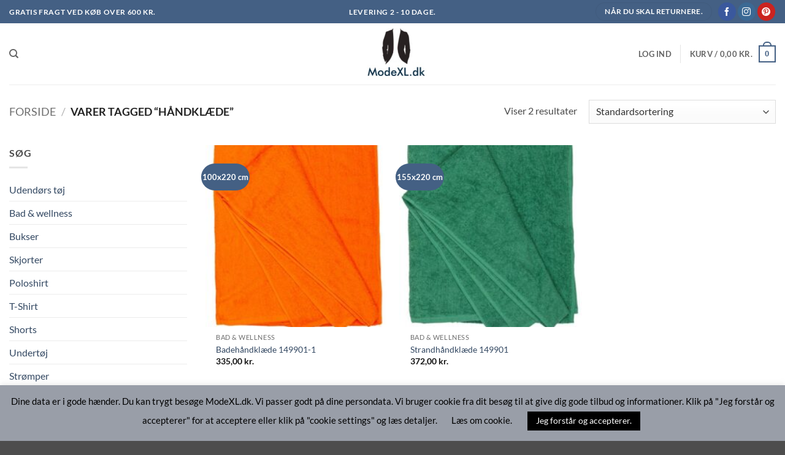

--- FILE ---
content_type: text/html; charset=UTF-8
request_url: https://www.modexl.dk/vare-tag/haandklaede/
body_size: 24625
content:
<!DOCTYPE html>
<html lang="da-DK" class="loading-site no-js">
<head>
	<meta charset="UTF-8" />
	<link rel="profile" href="http://gmpg.org/xfn/11" />
	<link rel="pingback" href="https://www.modexl.dk/xmlrpc.php" />

					<script>document.documentElement.className = document.documentElement.className + ' yes-js js_active js'</script>
			<script>(function(html){html.className = html.className.replace(/\bno-js\b/,'js')})(document.documentElement);</script>
<meta name='robots' content='index, follow, max-image-preview:large, max-snippet:-1, max-video-preview:-1' />
<meta name="viewport" content="width=device-width, initial-scale=1" />
	<!-- This site is optimized with the Yoast SEO plugin v26.8 - https://yoast.com/product/yoast-seo-wordpress/ -->
	<title>håndklæde Arkiv | ModeXL</title>
	<link rel="canonical" href="https://www.modexl.dk/vare-tag/haandklaede/" />
	<meta property="og:locale" content="da_DK" />
	<meta property="og:type" content="article" />
	<meta property="og:title" content="håndklæde Arkiv | ModeXL" />
	<meta property="og:url" content="https://www.modexl.dk/vare-tag/haandklaede/" />
	<meta property="og:site_name" content="ModeXL" />
	<meta name="twitter:card" content="summary_large_image" />
	<script type="application/ld+json" class="yoast-schema-graph">{"@context":"https://schema.org","@graph":[{"@type":"CollectionPage","@id":"https://www.modexl.dk/vare-tag/haandklaede/","url":"https://www.modexl.dk/vare-tag/haandklaede/","name":"håndklæde Arkiv | ModeXL","isPartOf":{"@id":"https://www.modexl.dk/#website"},"primaryImageOfPage":{"@id":"https://www.modexl.dk/vare-tag/haandklaede/#primaryimage"},"image":{"@id":"https://www.modexl.dk/vare-tag/haandklaede/#primaryimage"},"thumbnailUrl":"https://www.modexl.dk/wp-content/uploads/2022/05/149901-515-100_600x600.jpg","breadcrumb":{"@id":"https://www.modexl.dk/vare-tag/haandklaede/#breadcrumb"},"inLanguage":"da-DK"},{"@type":"ImageObject","inLanguage":"da-DK","@id":"https://www.modexl.dk/vare-tag/haandklaede/#primaryimage","url":"https://www.modexl.dk/wp-content/uploads/2022/05/149901-515-100_600x600.jpg","contentUrl":"https://www.modexl.dk/wp-content/uploads/2022/05/149901-515-100_600x600.jpg","width":600,"height":600,"caption":"badehåndklæde"},{"@type":"BreadcrumbList","@id":"https://www.modexl.dk/vare-tag/haandklaede/#breadcrumb","itemListElement":[{"@type":"ListItem","position":1,"name":"Hjem","item":"https://www.modexl.dk/"},{"@type":"ListItem","position":2,"name":"håndklæde"}]},{"@type":"WebSite","@id":"https://www.modexl.dk/#website","url":"https://www.modexl.dk/","name":"ModeXL","description":"","publisher":{"@id":"https://www.modexl.dk/#organization"},"potentialAction":[{"@type":"SearchAction","target":{"@type":"EntryPoint","urlTemplate":"https://www.modexl.dk/?s={search_term_string}"},"query-input":{"@type":"PropertyValueSpecification","valueRequired":true,"valueName":"search_term_string"}}],"inLanguage":"da-DK"},{"@type":"Organization","@id":"https://www.modexl.dk/#organization","name":"ModeXL.dk","url":"https://www.modexl.dk/","logo":{"@type":"ImageObject","inLanguage":"da-DK","@id":"https://www.modexl.dk/#/schema/logo/image/","url":"https://i0.wp.com/www.modexl.dk/wp-content/uploads/2019/10/IMG_20190519_010625_521.jpg?fit=320%2C320&ssl=1","contentUrl":"https://i0.wp.com/www.modexl.dk/wp-content/uploads/2019/10/IMG_20190519_010625_521.jpg?fit=320%2C320&ssl=1","width":320,"height":320,"caption":"ModeXL.dk"},"image":{"@id":"https://www.modexl.dk/#/schema/logo/image/"},"sameAs":["https://www.facebook.com/modeXL.dk","https://www.instagram.com/modexl.dk/","https://www.pinterest.dk/shop_modexl/"]}]}</script>
	<!-- / Yoast SEO plugin. -->


<link rel='dns-prefetch' href='//www.google.com' />
<link rel='dns-prefetch' href='//capi-automation.s3.us-east-2.amazonaws.com' />
<link rel='prefetch' href='https://www.modexl.dk/wp-content/themes/flatsome/assets/js/flatsome.js?ver=e2eddd6c228105dac048' />
<link rel='prefetch' href='https://www.modexl.dk/wp-content/themes/flatsome/assets/js/chunk.slider.js?ver=3.20.4' />
<link rel='prefetch' href='https://www.modexl.dk/wp-content/themes/flatsome/assets/js/chunk.popups.js?ver=3.20.4' />
<link rel='prefetch' href='https://www.modexl.dk/wp-content/themes/flatsome/assets/js/chunk.tooltips.js?ver=3.20.4' />
<link rel='prefetch' href='https://www.modexl.dk/wp-content/themes/flatsome/assets/js/woocommerce.js?ver=1c9be63d628ff7c3ff4c' />
<link rel="alternate" type="application/rss+xml" title="ModeXL  &raquo; Feed" href="https://www.modexl.dk/feed/" />
<link rel="alternate" type="application/rss+xml" title="ModeXL  &raquo;-kommentar-feed" href="https://www.modexl.dk/comments/feed/" />
<link rel="alternate" type="application/rss+xml" title="ModeXL  &raquo; håndklæde Tag Feed" href="https://www.modexl.dk/vare-tag/haandklaede/feed/" />
<style id='wp-img-auto-sizes-contain-inline-css' type='text/css'>
img:is([sizes=auto i],[sizes^="auto," i]){contain-intrinsic-size:3000px 1500px}
/*# sourceURL=wp-img-auto-sizes-contain-inline-css */
</style>

<link rel='stylesheet' id='shipmondo-service-point-selector-block-style-css' href='https://www.modexl.dk/wp-content/plugins/pakkelabels-for-woocommerce/public/build/blocks/service-point-selector/style-view.css?ver=4ffe73d575440c93dfc0' type='text/css' media='all' />
<style id='wp-emoji-styles-inline-css' type='text/css'>

	img.wp-smiley, img.emoji {
		display: inline !important;
		border: none !important;
		box-shadow: none !important;
		height: 1em !important;
		width: 1em !important;
		margin: 0 0.07em !important;
		vertical-align: -0.1em !important;
		background: none !important;
		padding: 0 !important;
	}
/*# sourceURL=wp-emoji-styles-inline-css */
</style>
<style id='wp-block-library-inline-css' type='text/css'>
:root{--wp-block-synced-color:#7a00df;--wp-block-synced-color--rgb:122,0,223;--wp-bound-block-color:var(--wp-block-synced-color);--wp-editor-canvas-background:#ddd;--wp-admin-theme-color:#007cba;--wp-admin-theme-color--rgb:0,124,186;--wp-admin-theme-color-darker-10:#006ba1;--wp-admin-theme-color-darker-10--rgb:0,107,160.5;--wp-admin-theme-color-darker-20:#005a87;--wp-admin-theme-color-darker-20--rgb:0,90,135;--wp-admin-border-width-focus:2px}@media (min-resolution:192dpi){:root{--wp-admin-border-width-focus:1.5px}}.wp-element-button{cursor:pointer}:root .has-very-light-gray-background-color{background-color:#eee}:root .has-very-dark-gray-background-color{background-color:#313131}:root .has-very-light-gray-color{color:#eee}:root .has-very-dark-gray-color{color:#313131}:root .has-vivid-green-cyan-to-vivid-cyan-blue-gradient-background{background:linear-gradient(135deg,#00d084,#0693e3)}:root .has-purple-crush-gradient-background{background:linear-gradient(135deg,#34e2e4,#4721fb 50%,#ab1dfe)}:root .has-hazy-dawn-gradient-background{background:linear-gradient(135deg,#faaca8,#dad0ec)}:root .has-subdued-olive-gradient-background{background:linear-gradient(135deg,#fafae1,#67a671)}:root .has-atomic-cream-gradient-background{background:linear-gradient(135deg,#fdd79a,#004a59)}:root .has-nightshade-gradient-background{background:linear-gradient(135deg,#330968,#31cdcf)}:root .has-midnight-gradient-background{background:linear-gradient(135deg,#020381,#2874fc)}:root{--wp--preset--font-size--normal:16px;--wp--preset--font-size--huge:42px}.has-regular-font-size{font-size:1em}.has-larger-font-size{font-size:2.625em}.has-normal-font-size{font-size:var(--wp--preset--font-size--normal)}.has-huge-font-size{font-size:var(--wp--preset--font-size--huge)}.has-text-align-center{text-align:center}.has-text-align-left{text-align:left}.has-text-align-right{text-align:right}.has-fit-text{white-space:nowrap!important}#end-resizable-editor-section{display:none}.aligncenter{clear:both}.items-justified-left{justify-content:flex-start}.items-justified-center{justify-content:center}.items-justified-right{justify-content:flex-end}.items-justified-space-between{justify-content:space-between}.screen-reader-text{border:0;clip-path:inset(50%);height:1px;margin:-1px;overflow:hidden;padding:0;position:absolute;width:1px;word-wrap:normal!important}.screen-reader-text:focus{background-color:#ddd;clip-path:none;color:#444;display:block;font-size:1em;height:auto;left:5px;line-height:normal;padding:15px 23px 14px;text-decoration:none;top:5px;width:auto;z-index:100000}html :where(.has-border-color){border-style:solid}html :where([style*=border-top-color]){border-top-style:solid}html :where([style*=border-right-color]){border-right-style:solid}html :where([style*=border-bottom-color]){border-bottom-style:solid}html :where([style*=border-left-color]){border-left-style:solid}html :where([style*=border-width]){border-style:solid}html :where([style*=border-top-width]){border-top-style:solid}html :where([style*=border-right-width]){border-right-style:solid}html :where([style*=border-bottom-width]){border-bottom-style:solid}html :where([style*=border-left-width]){border-left-style:solid}html :where(img[class*=wp-image-]){height:auto;max-width:100%}:where(figure){margin:0 0 1em}html :where(.is-position-sticky){--wp-admin--admin-bar--position-offset:var(--wp-admin--admin-bar--height,0px)}@media screen and (max-width:600px){html :where(.is-position-sticky){--wp-admin--admin-bar--position-offset:0px}}

/*# sourceURL=wp-block-library-inline-css */
</style><link rel='stylesheet' id='wc-blocks-style-css' href='https://www.modexl.dk/wp-content/plugins/woocommerce/assets/client/blocks/wc-blocks.css?ver=wc-10.4.3' type='text/css' media='all' />
<link rel='stylesheet' id='jquery-selectBox-css' href='https://www.modexl.dk/wp-content/plugins/yith-woocommerce-wishlist/assets/css/jquery.selectBox.css?ver=1.2.0' type='text/css' media='all' />
<link rel='stylesheet' id='woocommerce_prettyPhoto_css-css' href='//www.modexl.dk/wp-content/plugins/woocommerce/assets/css/prettyPhoto.css?ver=3.1.6' type='text/css' media='all' />
<link rel='stylesheet' id='yith-wcwl-main-css' href='https://www.modexl.dk/wp-content/plugins/yith-woocommerce-wishlist/assets/css/style.css?ver=4.12.0' type='text/css' media='all' />
<style id='yith-wcwl-main-inline-css' type='text/css'>
 :root { --rounded-corners-radius: 16px; --add-to-cart-rounded-corners-radius: 16px; --feedback-duration: 3s } 
 :root { --rounded-corners-radius: 16px; --add-to-cart-rounded-corners-radius: 16px; --feedback-duration: 3s } 
/*# sourceURL=yith-wcwl-main-inline-css */
</style>
<style id='global-styles-inline-css' type='text/css'>
:root{--wp--preset--aspect-ratio--square: 1;--wp--preset--aspect-ratio--4-3: 4/3;--wp--preset--aspect-ratio--3-4: 3/4;--wp--preset--aspect-ratio--3-2: 3/2;--wp--preset--aspect-ratio--2-3: 2/3;--wp--preset--aspect-ratio--16-9: 16/9;--wp--preset--aspect-ratio--9-16: 9/16;--wp--preset--color--black: #000000;--wp--preset--color--cyan-bluish-gray: #abb8c3;--wp--preset--color--white: #ffffff;--wp--preset--color--pale-pink: #f78da7;--wp--preset--color--vivid-red: #cf2e2e;--wp--preset--color--luminous-vivid-orange: #ff6900;--wp--preset--color--luminous-vivid-amber: #fcb900;--wp--preset--color--light-green-cyan: #7bdcb5;--wp--preset--color--vivid-green-cyan: #00d084;--wp--preset--color--pale-cyan-blue: #8ed1fc;--wp--preset--color--vivid-cyan-blue: #0693e3;--wp--preset--color--vivid-purple: #9b51e0;--wp--preset--color--primary: #446084;--wp--preset--color--secondary: #C05530;--wp--preset--color--success: #627D47;--wp--preset--color--alert: #b20000;--wp--preset--gradient--vivid-cyan-blue-to-vivid-purple: linear-gradient(135deg,rgb(6,147,227) 0%,rgb(155,81,224) 100%);--wp--preset--gradient--light-green-cyan-to-vivid-green-cyan: linear-gradient(135deg,rgb(122,220,180) 0%,rgb(0,208,130) 100%);--wp--preset--gradient--luminous-vivid-amber-to-luminous-vivid-orange: linear-gradient(135deg,rgb(252,185,0) 0%,rgb(255,105,0) 100%);--wp--preset--gradient--luminous-vivid-orange-to-vivid-red: linear-gradient(135deg,rgb(255,105,0) 0%,rgb(207,46,46) 100%);--wp--preset--gradient--very-light-gray-to-cyan-bluish-gray: linear-gradient(135deg,rgb(238,238,238) 0%,rgb(169,184,195) 100%);--wp--preset--gradient--cool-to-warm-spectrum: linear-gradient(135deg,rgb(74,234,220) 0%,rgb(151,120,209) 20%,rgb(207,42,186) 40%,rgb(238,44,130) 60%,rgb(251,105,98) 80%,rgb(254,248,76) 100%);--wp--preset--gradient--blush-light-purple: linear-gradient(135deg,rgb(255,206,236) 0%,rgb(152,150,240) 100%);--wp--preset--gradient--blush-bordeaux: linear-gradient(135deg,rgb(254,205,165) 0%,rgb(254,45,45) 50%,rgb(107,0,62) 100%);--wp--preset--gradient--luminous-dusk: linear-gradient(135deg,rgb(255,203,112) 0%,rgb(199,81,192) 50%,rgb(65,88,208) 100%);--wp--preset--gradient--pale-ocean: linear-gradient(135deg,rgb(255,245,203) 0%,rgb(182,227,212) 50%,rgb(51,167,181) 100%);--wp--preset--gradient--electric-grass: linear-gradient(135deg,rgb(202,248,128) 0%,rgb(113,206,126) 100%);--wp--preset--gradient--midnight: linear-gradient(135deg,rgb(2,3,129) 0%,rgb(40,116,252) 100%);--wp--preset--font-size--small: 13px;--wp--preset--font-size--medium: 20px;--wp--preset--font-size--large: 36px;--wp--preset--font-size--x-large: 42px;--wp--preset--spacing--20: 0.44rem;--wp--preset--spacing--30: 0.67rem;--wp--preset--spacing--40: 1rem;--wp--preset--spacing--50: 1.5rem;--wp--preset--spacing--60: 2.25rem;--wp--preset--spacing--70: 3.38rem;--wp--preset--spacing--80: 5.06rem;--wp--preset--shadow--natural: 6px 6px 9px rgba(0, 0, 0, 0.2);--wp--preset--shadow--deep: 12px 12px 50px rgba(0, 0, 0, 0.4);--wp--preset--shadow--sharp: 6px 6px 0px rgba(0, 0, 0, 0.2);--wp--preset--shadow--outlined: 6px 6px 0px -3px rgb(255, 255, 255), 6px 6px rgb(0, 0, 0);--wp--preset--shadow--crisp: 6px 6px 0px rgb(0, 0, 0);}:where(body) { margin: 0; }.wp-site-blocks > .alignleft { float: left; margin-right: 2em; }.wp-site-blocks > .alignright { float: right; margin-left: 2em; }.wp-site-blocks > .aligncenter { justify-content: center; margin-left: auto; margin-right: auto; }:where(.is-layout-flex){gap: 0.5em;}:where(.is-layout-grid){gap: 0.5em;}.is-layout-flow > .alignleft{float: left;margin-inline-start: 0;margin-inline-end: 2em;}.is-layout-flow > .alignright{float: right;margin-inline-start: 2em;margin-inline-end: 0;}.is-layout-flow > .aligncenter{margin-left: auto !important;margin-right: auto !important;}.is-layout-constrained > .alignleft{float: left;margin-inline-start: 0;margin-inline-end: 2em;}.is-layout-constrained > .alignright{float: right;margin-inline-start: 2em;margin-inline-end: 0;}.is-layout-constrained > .aligncenter{margin-left: auto !important;margin-right: auto !important;}.is-layout-constrained > :where(:not(.alignleft):not(.alignright):not(.alignfull)){margin-left: auto !important;margin-right: auto !important;}body .is-layout-flex{display: flex;}.is-layout-flex{flex-wrap: wrap;align-items: center;}.is-layout-flex > :is(*, div){margin: 0;}body .is-layout-grid{display: grid;}.is-layout-grid > :is(*, div){margin: 0;}body{padding-top: 0px;padding-right: 0px;padding-bottom: 0px;padding-left: 0px;}a:where(:not(.wp-element-button)){text-decoration: none;}:root :where(.wp-element-button, .wp-block-button__link){background-color: #32373c;border-width: 0;color: #fff;font-family: inherit;font-size: inherit;font-style: inherit;font-weight: inherit;letter-spacing: inherit;line-height: inherit;padding-top: calc(0.667em + 2px);padding-right: calc(1.333em + 2px);padding-bottom: calc(0.667em + 2px);padding-left: calc(1.333em + 2px);text-decoration: none;text-transform: inherit;}.has-black-color{color: var(--wp--preset--color--black) !important;}.has-cyan-bluish-gray-color{color: var(--wp--preset--color--cyan-bluish-gray) !important;}.has-white-color{color: var(--wp--preset--color--white) !important;}.has-pale-pink-color{color: var(--wp--preset--color--pale-pink) !important;}.has-vivid-red-color{color: var(--wp--preset--color--vivid-red) !important;}.has-luminous-vivid-orange-color{color: var(--wp--preset--color--luminous-vivid-orange) !important;}.has-luminous-vivid-amber-color{color: var(--wp--preset--color--luminous-vivid-amber) !important;}.has-light-green-cyan-color{color: var(--wp--preset--color--light-green-cyan) !important;}.has-vivid-green-cyan-color{color: var(--wp--preset--color--vivid-green-cyan) !important;}.has-pale-cyan-blue-color{color: var(--wp--preset--color--pale-cyan-blue) !important;}.has-vivid-cyan-blue-color{color: var(--wp--preset--color--vivid-cyan-blue) !important;}.has-vivid-purple-color{color: var(--wp--preset--color--vivid-purple) !important;}.has-primary-color{color: var(--wp--preset--color--primary) !important;}.has-secondary-color{color: var(--wp--preset--color--secondary) !important;}.has-success-color{color: var(--wp--preset--color--success) !important;}.has-alert-color{color: var(--wp--preset--color--alert) !important;}.has-black-background-color{background-color: var(--wp--preset--color--black) !important;}.has-cyan-bluish-gray-background-color{background-color: var(--wp--preset--color--cyan-bluish-gray) !important;}.has-white-background-color{background-color: var(--wp--preset--color--white) !important;}.has-pale-pink-background-color{background-color: var(--wp--preset--color--pale-pink) !important;}.has-vivid-red-background-color{background-color: var(--wp--preset--color--vivid-red) !important;}.has-luminous-vivid-orange-background-color{background-color: var(--wp--preset--color--luminous-vivid-orange) !important;}.has-luminous-vivid-amber-background-color{background-color: var(--wp--preset--color--luminous-vivid-amber) !important;}.has-light-green-cyan-background-color{background-color: var(--wp--preset--color--light-green-cyan) !important;}.has-vivid-green-cyan-background-color{background-color: var(--wp--preset--color--vivid-green-cyan) !important;}.has-pale-cyan-blue-background-color{background-color: var(--wp--preset--color--pale-cyan-blue) !important;}.has-vivid-cyan-blue-background-color{background-color: var(--wp--preset--color--vivid-cyan-blue) !important;}.has-vivid-purple-background-color{background-color: var(--wp--preset--color--vivid-purple) !important;}.has-primary-background-color{background-color: var(--wp--preset--color--primary) !important;}.has-secondary-background-color{background-color: var(--wp--preset--color--secondary) !important;}.has-success-background-color{background-color: var(--wp--preset--color--success) !important;}.has-alert-background-color{background-color: var(--wp--preset--color--alert) !important;}.has-black-border-color{border-color: var(--wp--preset--color--black) !important;}.has-cyan-bluish-gray-border-color{border-color: var(--wp--preset--color--cyan-bluish-gray) !important;}.has-white-border-color{border-color: var(--wp--preset--color--white) !important;}.has-pale-pink-border-color{border-color: var(--wp--preset--color--pale-pink) !important;}.has-vivid-red-border-color{border-color: var(--wp--preset--color--vivid-red) !important;}.has-luminous-vivid-orange-border-color{border-color: var(--wp--preset--color--luminous-vivid-orange) !important;}.has-luminous-vivid-amber-border-color{border-color: var(--wp--preset--color--luminous-vivid-amber) !important;}.has-light-green-cyan-border-color{border-color: var(--wp--preset--color--light-green-cyan) !important;}.has-vivid-green-cyan-border-color{border-color: var(--wp--preset--color--vivid-green-cyan) !important;}.has-pale-cyan-blue-border-color{border-color: var(--wp--preset--color--pale-cyan-blue) !important;}.has-vivid-cyan-blue-border-color{border-color: var(--wp--preset--color--vivid-cyan-blue) !important;}.has-vivid-purple-border-color{border-color: var(--wp--preset--color--vivid-purple) !important;}.has-primary-border-color{border-color: var(--wp--preset--color--primary) !important;}.has-secondary-border-color{border-color: var(--wp--preset--color--secondary) !important;}.has-success-border-color{border-color: var(--wp--preset--color--success) !important;}.has-alert-border-color{border-color: var(--wp--preset--color--alert) !important;}.has-vivid-cyan-blue-to-vivid-purple-gradient-background{background: var(--wp--preset--gradient--vivid-cyan-blue-to-vivid-purple) !important;}.has-light-green-cyan-to-vivid-green-cyan-gradient-background{background: var(--wp--preset--gradient--light-green-cyan-to-vivid-green-cyan) !important;}.has-luminous-vivid-amber-to-luminous-vivid-orange-gradient-background{background: var(--wp--preset--gradient--luminous-vivid-amber-to-luminous-vivid-orange) !important;}.has-luminous-vivid-orange-to-vivid-red-gradient-background{background: var(--wp--preset--gradient--luminous-vivid-orange-to-vivid-red) !important;}.has-very-light-gray-to-cyan-bluish-gray-gradient-background{background: var(--wp--preset--gradient--very-light-gray-to-cyan-bluish-gray) !important;}.has-cool-to-warm-spectrum-gradient-background{background: var(--wp--preset--gradient--cool-to-warm-spectrum) !important;}.has-blush-light-purple-gradient-background{background: var(--wp--preset--gradient--blush-light-purple) !important;}.has-blush-bordeaux-gradient-background{background: var(--wp--preset--gradient--blush-bordeaux) !important;}.has-luminous-dusk-gradient-background{background: var(--wp--preset--gradient--luminous-dusk) !important;}.has-pale-ocean-gradient-background{background: var(--wp--preset--gradient--pale-ocean) !important;}.has-electric-grass-gradient-background{background: var(--wp--preset--gradient--electric-grass) !important;}.has-midnight-gradient-background{background: var(--wp--preset--gradient--midnight) !important;}.has-small-font-size{font-size: var(--wp--preset--font-size--small) !important;}.has-medium-font-size{font-size: var(--wp--preset--font-size--medium) !important;}.has-large-font-size{font-size: var(--wp--preset--font-size--large) !important;}.has-x-large-font-size{font-size: var(--wp--preset--font-size--x-large) !important;}
/*# sourceURL=global-styles-inline-css */
</style>

<link rel='stylesheet' id='contact-form-7-css' href='https://www.modexl.dk/wp-content/plugins/contact-form-7/includes/css/styles.css?ver=6.1.4' type='text/css' media='all' />
<link rel='stylesheet' id='cookie-law-info-css' href='https://www.modexl.dk/wp-content/plugins/cookie-law-info/legacy/public/css/cookie-law-info-public.css?ver=3.4.0' type='text/css' media='all' />
<link rel='stylesheet' id='cookie-law-info-gdpr-css' href='https://www.modexl.dk/wp-content/plugins/cookie-law-info/legacy/public/css/cookie-law-info-gdpr.css?ver=3.4.0' type='text/css' media='all' />
<style id='woocommerce-inline-inline-css' type='text/css'>
.woocommerce form .form-row .required { visibility: visible; }
/*# sourceURL=woocommerce-inline-inline-css */
</style>
<link rel='stylesheet' id='flatsome-woocommerce-wishlist-css' href='https://www.modexl.dk/wp-content/themes/flatsome/inc/integrations/wc-yith-wishlist/wishlist.css?ver=3.20.4' type='text/css' media='all' />
<link rel='stylesheet' id='flatsome-main-css' href='https://www.modexl.dk/wp-content/themes/flatsome/assets/css/flatsome.css?ver=3.20.4' type='text/css' media='all' />
<style id='flatsome-main-inline-css' type='text/css'>
@font-face {
				font-family: "fl-icons";
				font-display: block;
				src: url(https://www.modexl.dk/wp-content/themes/flatsome/assets/css/icons/fl-icons.eot?v=3.20.4);
				src:
					url(https://www.modexl.dk/wp-content/themes/flatsome/assets/css/icons/fl-icons.eot#iefix?v=3.20.4) format("embedded-opentype"),
					url(https://www.modexl.dk/wp-content/themes/flatsome/assets/css/icons/fl-icons.woff2?v=3.20.4) format("woff2"),
					url(https://www.modexl.dk/wp-content/themes/flatsome/assets/css/icons/fl-icons.ttf?v=3.20.4) format("truetype"),
					url(https://www.modexl.dk/wp-content/themes/flatsome/assets/css/icons/fl-icons.woff?v=3.20.4) format("woff"),
					url(https://www.modexl.dk/wp-content/themes/flatsome/assets/css/icons/fl-icons.svg?v=3.20.4#fl-icons) format("svg");
			}
/*# sourceURL=flatsome-main-inline-css */
</style>
<link rel='stylesheet' id='flatsome-shop-css' href='https://www.modexl.dk/wp-content/themes/flatsome/assets/css/flatsome-shop.css?ver=3.20.4' type='text/css' media='all' />
<link rel='stylesheet' id='wpgdprc-front-css-css' href='https://www.modexl.dk/wp-content/plugins/wp-gdpr-compliance/Assets/css/front.css?ver=1740481345' type='text/css' media='all' />
<style id='wpgdprc-front-css-inline-css' type='text/css'>
:root{--wp-gdpr--bar--background-color: #000000;--wp-gdpr--bar--color: #ffffff;--wp-gdpr--button--background-color: #000000;--wp-gdpr--button--background-color--darken: #000000;--wp-gdpr--button--color: #ffffff;}
/*# sourceURL=wpgdprc-front-css-inline-css */
</style>
<link rel='stylesheet' id='flatsome-child-css' href='https://www.modexl.dk/wp-content/themes/flatsome-child/style.css?ver=1740481079' type='text/css' media='all' />
<script type="text/javascript">
            window._nslDOMReady = (function () {
                const executedCallbacks = new Set();
            
                return function (callback) {
                    /**
                    * Third parties might dispatch DOMContentLoaded events, so we need to ensure that we only run our callback once!
                    */
                    if (executedCallbacks.has(callback)) return;
            
                    const wrappedCallback = function () {
                        if (executedCallbacks.has(callback)) return;
                        executedCallbacks.add(callback);
                        callback();
                    };
            
                    if (document.readyState === "complete" || document.readyState === "interactive") {
                        wrappedCallback();
                    } else {
                        document.addEventListener("DOMContentLoaded", wrappedCallback);
                    }
                };
            })();
        </script><script type="text/javascript" src="https://www.modexl.dk/wp-includes/js/jquery/jquery.min.js?ver=3.7.1" id="jquery-core-js"></script>
<script type="text/javascript" src="https://www.modexl.dk/wp-includes/js/jquery/jquery-migrate.min.js?ver=3.4.1" id="jquery-migrate-js"></script>
<script type="text/javascript" id="cookie-law-info-js-extra">
/* <![CDATA[ */
var Cli_Data = {"nn_cookie_ids":[],"cookielist":[],"non_necessary_cookies":[],"ccpaEnabled":"","ccpaRegionBased":"","ccpaBarEnabled":"","strictlyEnabled":["necessary","obligatoire"],"ccpaType":"gdpr","js_blocking":"","custom_integration":"","triggerDomRefresh":"","secure_cookies":""};
var cli_cookiebar_settings = {"animate_speed_hide":"500","animate_speed_show":"500","background":"#999ea8","border":"#b1a6a6c2","border_on":"","button_1_button_colour":"#000","button_1_button_hover":"#000000","button_1_link_colour":"#fff","button_1_as_button":"1","button_1_new_win":"","button_2_button_colour":"#333","button_2_button_hover":"#292929","button_2_link_colour":"#444","button_2_as_button":"","button_2_hidebar":"","button_3_button_colour":"#000","button_3_button_hover":"#000000","button_3_link_colour":"#fff","button_3_as_button":"1","button_3_new_win":"","button_4_button_colour":"#000","button_4_button_hover":"#000000","button_4_link_colour":"#000000","button_4_as_button":"","button_7_button_colour":"#61a229","button_7_button_hover":"#4e8221","button_7_link_colour":"#fff","button_7_as_button":"1","button_7_new_win":"","font_family":"inherit","header_fix":"","notify_animate_hide":"1","notify_animate_show":"1","notify_div_id":"#cookie-law-info-bar","notify_position_horizontal":"right","notify_position_vertical":"bottom","scroll_close":"","scroll_close_reload":"","accept_close_reload":"","reject_close_reload":"","showagain_tab":"1","showagain_background":"#fff","showagain_border":"#000","showagain_div_id":"#cookie-law-info-again","showagain_x_position":"100px","text":"#000","show_once_yn":"","show_once":"500","logging_on":"","as_popup":"","popup_overlay":"1","bar_heading_text":"","cookie_bar_as":"banner","popup_showagain_position":"bottom-right","widget_position":"left"};
var log_object = {"ajax_url":"https://www.modexl.dk/wp-admin/admin-ajax.php"};
//# sourceURL=cookie-law-info-js-extra
/* ]]> */
</script>
<script type="text/javascript" src="https://www.modexl.dk/wp-content/plugins/cookie-law-info/legacy/public/js/cookie-law-info-public.js?ver=3.4.0" id="cookie-law-info-js"></script>
<script type="text/javascript" src="https://www.modexl.dk/wp-content/plugins/recaptcha-woo/js/rcfwc.js?ver=1.0" id="rcfwc-js-js" defer="defer" data-wp-strategy="defer"></script>
<script type="text/javascript" src="https://www.google.com/recaptcha/api.js?hl=da_DK" id="recaptcha-js" defer="defer" data-wp-strategy="defer"></script>
<script type="text/javascript" src="https://www.modexl.dk/wp-content/plugins/woocommerce/assets/js/jquery-blockui/jquery.blockUI.min.js?ver=2.7.0-wc.10.4.3" id="wc-jquery-blockui-js" data-wp-strategy="defer"></script>
<script type="text/javascript" id="wc-add-to-cart-js-extra">
/* <![CDATA[ */
var wc_add_to_cart_params = {"ajax_url":"/wp-admin/admin-ajax.php","wc_ajax_url":"/?wc-ajax=%%endpoint%%","i18n_view_cart":"Se kurv","cart_url":"https://www.modexl.dk/indkoebskurv/","is_cart":"","cart_redirect_after_add":"no"};
//# sourceURL=wc-add-to-cart-js-extra
/* ]]> */
</script>
<script type="text/javascript" src="https://www.modexl.dk/wp-content/plugins/woocommerce/assets/js/frontend/add-to-cart.min.js?ver=10.4.3" id="wc-add-to-cart-js" defer="defer" data-wp-strategy="defer"></script>
<script type="text/javascript" src="https://www.modexl.dk/wp-content/plugins/woocommerce/assets/js/js-cookie/js.cookie.min.js?ver=2.1.4-wc.10.4.3" id="wc-js-cookie-js" data-wp-strategy="defer"></script>
<script type="text/javascript" id="wpgdprc-front-js-js-extra">
/* <![CDATA[ */
var wpgdprcFront = {"ajaxUrl":"https://www.modexl.dk/wp-admin/admin-ajax.php","ajaxNonce":"62a54b1443","ajaxArg":"security","pluginPrefix":"wpgdprc","blogId":"1","isMultiSite":"","locale":"da_DK","showSignUpModal":"","showFormModal":"","cookieName":"wpgdprc-consent","consentVersion":"","path":"/","prefix":"wpgdprc"};
//# sourceURL=wpgdprc-front-js-js-extra
/* ]]> */
</script>
<script type="text/javascript" src="https://www.modexl.dk/wp-content/plugins/wp-gdpr-compliance/Assets/js/front.min.js?ver=1740481346" id="wpgdprc-front-js-js"></script>
<link rel="https://api.w.org/" href="https://www.modexl.dk/wp-json/" /><link rel="alternate" title="JSON" type="application/json" href="https://www.modexl.dk/wp-json/wp/v2/product_tag/275" /><link rel="EditURI" type="application/rsd+xml" title="RSD" href="https://www.modexl.dk/xmlrpc.php?rsd" />
<meta name="generator" content="WordPress 6.9" />
<meta name="generator" content="WooCommerce 10.4.3" />
	<noscript><style>.woocommerce-product-gallery{ opacity: 1 !important; }</style></noscript>
				<script  type="text/javascript">
				!function(f,b,e,v,n,t,s){if(f.fbq)return;n=f.fbq=function(){n.callMethod?
					n.callMethod.apply(n,arguments):n.queue.push(arguments)};if(!f._fbq)f._fbq=n;
					n.push=n;n.loaded=!0;n.version='2.0';n.queue=[];t=b.createElement(e);t.async=!0;
					t.src=v;s=b.getElementsByTagName(e)[0];s.parentNode.insertBefore(t,s)}(window,
					document,'script','https://connect.facebook.net/en_US/fbevents.js');
			</script>
			<!-- WooCommerce Facebook Integration Begin -->
			<script  type="text/javascript">

				fbq('init', '418776015274474', {}, {
    "agent": "woocommerce_6-10.4.3-3.5.15"
});

				document.addEventListener( 'DOMContentLoaded', function() {
					// Insert placeholder for events injected when a product is added to the cart through AJAX.
					document.body.insertAdjacentHTML( 'beforeend', '<div class=\"wc-facebook-pixel-event-placeholder\"></div>' );
				}, false );

			</script>
			<!-- WooCommerce Facebook Integration End -->
			<link rel="icon" href="https://www.modexl.dk/wp-content/uploads/2019/10/cropped-IMG_20190519_010625_521-32x32.jpg" sizes="32x32" />
<link rel="icon" href="https://www.modexl.dk/wp-content/uploads/2019/10/cropped-IMG_20190519_010625_521-192x192.jpg" sizes="192x192" />
<link rel="apple-touch-icon" href="https://www.modexl.dk/wp-content/uploads/2019/10/cropped-IMG_20190519_010625_521-180x180.jpg" />
<meta name="msapplication-TileImage" content="https://www.modexl.dk/wp-content/uploads/2019/10/cropped-IMG_20190519_010625_521-270x270.jpg" />
<style id="custom-css" type="text/css">:root {--primary-color: #446084;--fs-color-primary: #446084;--fs-color-secondary: #C05530;--fs-color-success: #627D47;--fs-color-alert: #b20000;--fs-color-base: #4a4a4a;--fs-experimental-link-color: #334862;--fs-experimental-link-color-hover: #111;}.tooltipster-base {--tooltip-color: #fff;--tooltip-bg-color: #000;}.off-canvas-right .mfp-content, .off-canvas-left .mfp-content {--drawer-width: 300px;}.off-canvas .mfp-content.off-canvas-cart {--drawer-width: 360px;}.container-width, .full-width .ubermenu-nav, .container, .row{max-width: 1550px}.row.row-collapse{max-width: 1520px}.row.row-small{max-width: 1542.5px}.row.row-large{max-width: 1580px}.header-main{height: 100px}#logo img{max-height: 100px}#logo{width:176px;}#logo img{padding:8px 0;}.header-bottom{min-height: 55px}.header-top{min-height: 38px}.transparent .header-main{height: 30px}.transparent #logo img{max-height: 30px}.has-transparent + .page-title:first-of-type,.has-transparent + #main > .page-title,.has-transparent + #main > div > .page-title,.has-transparent + #main .page-header-wrapper:first-of-type .page-title{padding-top: 60px;}.header.show-on-scroll,.stuck .header-main{height:81px!important}.stuck #logo img{max-height: 81px!important}.header-bottom {background-color: #f1f1f1}.header-main .nav > li > a{line-height: 16px }.stuck .header-main .nav > li > a{line-height: 50px }@media (max-width: 549px) {.header-main{height: 70px}#logo img{max-height: 70px}}body{font-family: Lato, sans-serif;}body {font-weight: 400;font-style: normal;}.nav > li > a {font-family: Lato, sans-serif;}.mobile-sidebar-levels-2 .nav > li > ul > li > a {font-family: Lato, sans-serif;}.nav > li > a,.mobile-sidebar-levels-2 .nav > li > ul > li > a {font-weight: 700;font-style: normal;}h1,h2,h3,h4,h5,h6,.heading-font, .off-canvas-center .nav-sidebar.nav-vertical > li > a{font-family: Lato, sans-serif;}h1,h2,h3,h4,h5,h6,.heading-font,.banner h1,.banner h2 {font-weight: 700;font-style: normal;}.alt-font{font-family: "Dancing Script", sans-serif;}.alt-font {font-weight: 400!important;font-style: normal!important;}.has-equal-box-heights .box-image {padding-top: 100%;}@media screen and (min-width: 550px){.products .box-vertical .box-image{min-width: 247px!important;width: 247px!important;}}.nav-vertical-fly-out > li + li {border-top-width: 1px; border-top-style: solid;}.label-new.menu-item > a:after{content:"Ny";}.label-hot.menu-item > a:after{content:"Populær";}.label-sale.menu-item > a:after{content:"Tilbud";}.label-popular.menu-item > a:after{content:"Populært";}</style><style id="kirki-inline-styles">/* latin-ext */
@font-face {
  font-family: 'Lato';
  font-style: normal;
  font-weight: 400;
  font-display: swap;
  src: url(https://www.modexl.dk/wp-content/fonts/lato/S6uyw4BMUTPHjxAwXjeu.woff2) format('woff2');
  unicode-range: U+0100-02BA, U+02BD-02C5, U+02C7-02CC, U+02CE-02D7, U+02DD-02FF, U+0304, U+0308, U+0329, U+1D00-1DBF, U+1E00-1E9F, U+1EF2-1EFF, U+2020, U+20A0-20AB, U+20AD-20C0, U+2113, U+2C60-2C7F, U+A720-A7FF;
}
/* latin */
@font-face {
  font-family: 'Lato';
  font-style: normal;
  font-weight: 400;
  font-display: swap;
  src: url(https://www.modexl.dk/wp-content/fonts/lato/S6uyw4BMUTPHjx4wXg.woff2) format('woff2');
  unicode-range: U+0000-00FF, U+0131, U+0152-0153, U+02BB-02BC, U+02C6, U+02DA, U+02DC, U+0304, U+0308, U+0329, U+2000-206F, U+20AC, U+2122, U+2191, U+2193, U+2212, U+2215, U+FEFF, U+FFFD;
}
/* latin-ext */
@font-face {
  font-family: 'Lato';
  font-style: normal;
  font-weight: 700;
  font-display: swap;
  src: url(https://www.modexl.dk/wp-content/fonts/lato/S6u9w4BMUTPHh6UVSwaPGR_p.woff2) format('woff2');
  unicode-range: U+0100-02BA, U+02BD-02C5, U+02C7-02CC, U+02CE-02D7, U+02DD-02FF, U+0304, U+0308, U+0329, U+1D00-1DBF, U+1E00-1E9F, U+1EF2-1EFF, U+2020, U+20A0-20AB, U+20AD-20C0, U+2113, U+2C60-2C7F, U+A720-A7FF;
}
/* latin */
@font-face {
  font-family: 'Lato';
  font-style: normal;
  font-weight: 700;
  font-display: swap;
  src: url(https://www.modexl.dk/wp-content/fonts/lato/S6u9w4BMUTPHh6UVSwiPGQ.woff2) format('woff2');
  unicode-range: U+0000-00FF, U+0131, U+0152-0153, U+02BB-02BC, U+02C6, U+02DA, U+02DC, U+0304, U+0308, U+0329, U+2000-206F, U+20AC, U+2122, U+2191, U+2193, U+2212, U+2215, U+FEFF, U+FFFD;
}/* vietnamese */
@font-face {
  font-family: 'Dancing Script';
  font-style: normal;
  font-weight: 400;
  font-display: swap;
  src: url(https://www.modexl.dk/wp-content/fonts/dancing-script/If2cXTr6YS-zF4S-kcSWSVi_sxjsohD9F50Ruu7BMSo3Rep8ltA.woff2) format('woff2');
  unicode-range: U+0102-0103, U+0110-0111, U+0128-0129, U+0168-0169, U+01A0-01A1, U+01AF-01B0, U+0300-0301, U+0303-0304, U+0308-0309, U+0323, U+0329, U+1EA0-1EF9, U+20AB;
}
/* latin-ext */
@font-face {
  font-family: 'Dancing Script';
  font-style: normal;
  font-weight: 400;
  font-display: swap;
  src: url(https://www.modexl.dk/wp-content/fonts/dancing-script/If2cXTr6YS-zF4S-kcSWSVi_sxjsohD9F50Ruu7BMSo3ROp8ltA.woff2) format('woff2');
  unicode-range: U+0100-02BA, U+02BD-02C5, U+02C7-02CC, U+02CE-02D7, U+02DD-02FF, U+0304, U+0308, U+0329, U+1D00-1DBF, U+1E00-1E9F, U+1EF2-1EFF, U+2020, U+20A0-20AB, U+20AD-20C0, U+2113, U+2C60-2C7F, U+A720-A7FF;
}
/* latin */
@font-face {
  font-family: 'Dancing Script';
  font-style: normal;
  font-weight: 400;
  font-display: swap;
  src: url(https://www.modexl.dk/wp-content/fonts/dancing-script/If2cXTr6YS-zF4S-kcSWSVi_sxjsohD9F50Ruu7BMSo3Sup8.woff2) format('woff2');
  unicode-range: U+0000-00FF, U+0131, U+0152-0153, U+02BB-02BC, U+02C6, U+02DA, U+02DC, U+0304, U+0308, U+0329, U+2000-206F, U+20AC, U+2122, U+2191, U+2193, U+2212, U+2215, U+FEFF, U+FFFD;
}</style></head>

<body class="archive tax-product_tag term-haandklaede term-275 wp-theme-flatsome wp-child-theme-flatsome-child theme-flatsome woocommerce woocommerce-page woocommerce-no-js lightbox nav-dropdown-has-arrow nav-dropdown-has-shadow nav-dropdown-has-border">


<a class="skip-link screen-reader-text" href="#main">Fortsæt til indhold</a>

<div id="wrapper">

	
	<header id="header" class="header has-sticky sticky-jump">
		<div class="header-wrapper">
			<div id="top-bar" class="header-top hide-for-sticky nav-dark flex-has-center">
    <div class="flex-row container">
      <div class="flex-col hide-for-medium flex-left">
          <ul class="nav nav-left medium-nav-center nav-small  nav-divided">
              <li class="html custom html_topbar_left"><strong class="uppercase">Gratis fragt ved køb over 600 Kr.</strong></li>          </ul>
      </div>

      <div class="flex-col hide-for-medium flex-center">
          <ul class="nav nav-center nav-small  nav-divided">
              <li class="html custom html_topbar_right"><strong class="uppercase">Levering 2 - 10 dage.</strong></li>          </ul>
      </div>

      <div class="flex-col hide-for-medium flex-right">
         <ul class="nav top-bar-nav nav-right nav-small  nav-divided">
              <li class="html header-button-1">
	<div class="header-button">
		<a href="http://return.shipmondo.com/modexl" class="button primary" style="border-radius:99px;">
		<span>NÅR DU SKAL RETURNERE.</span>
	</a>
	</div>
</li>
<li class="html header-social-icons ml-0">
	<div class="social-icons follow-icons" ><a href="https://www.facebook.com/modeXL.dk" target="_blank" data-label="Facebook" class="icon primary button circle tooltip facebook" title="Følg på Facebook" aria-label="Følg på Facebook" rel="noopener nofollow"><i class="icon-facebook" aria-hidden="true"></i></a><a href="https://www.instagram.com/modexl.dk/" target="_blank" data-label="Instagram" class="icon primary button circle tooltip instagram" title="Følg på Instagram" aria-label="Følg på Instagram" rel="noopener nofollow"><i class="icon-instagram" aria-hidden="true"></i></a><a href="https://www.pinterest.dk/shop_modexl/" data-label="Pinterest" target="_blank" class="icon primary button circle tooltip pinterest" title="Følg på Pinterest" aria-label="Følg på Pinterest" rel="noopener nofollow"><i class="icon-pinterest" aria-hidden="true"></i></a></div></li>
          </ul>
      </div>

            <div class="flex-col show-for-medium flex-grow">
          <ul class="nav nav-center nav-small mobile-nav  nav-divided">
              <li class="html custom html_topbar_left"><strong class="uppercase">Gratis fragt ved køb over 600 Kr.</strong></li>          </ul>
      </div>
      
    </div>
</div>
<div id="masthead" class="header-main show-logo-center">
      <div class="header-inner flex-row container logo-center medium-logo-center" role="navigation">

          <!-- Logo -->
          <div id="logo" class="flex-col logo">
            
<!-- Header logo -->
<a href="https://www.modexl.dk/" title="ModeXL " rel="home">
		<img width="207" height="144" src="https://www.modexl.dk/wp-content/uploads/2024/07/Logo11.jpg" class="header_logo header-logo" alt="ModeXL "/><img  width="207" height="144" src="https://www.modexl.dk/wp-content/uploads/2024/07/Logo11.jpg" class="header-logo-dark" alt="ModeXL "/></a>
          </div>

          <!-- Mobile Left Elements -->
          <div class="flex-col show-for-medium flex-left">
            <ul class="mobile-nav nav nav-left ">
              <li class="nav-icon has-icon">
			<a href="#" class="is-small" data-open="#main-menu" data-pos="left" data-bg="main-menu-overlay" role="button" aria-label="Menu" aria-controls="main-menu" aria-expanded="false" aria-haspopup="dialog" data-flatsome-role-button>
			<i class="icon-menu" aria-hidden="true"></i>					</a>
	</li>
            </ul>
          </div>

          <!-- Left Elements -->
          <div class="flex-col hide-for-medium flex-left
            ">
            <ul class="header-nav header-nav-main nav nav-left  nav-uppercase" >
              <li class="header-search header-search-dropdown has-icon has-dropdown menu-item-has-children">
		<a href="#" aria-label="Søg" aria-haspopup="true" aria-expanded="false" aria-controls="ux-search-dropdown" class="nav-top-link is-small"><i class="icon-search" aria-hidden="true"></i></a>
		<ul id="ux-search-dropdown" class="nav-dropdown nav-dropdown-default">
	 	<li class="header-search-form search-form html relative has-icon">
	<div class="header-search-form-wrapper">
		<div class="searchform-wrapper ux-search-box relative is-normal"><form role="search" method="get" class="searchform" action="https://www.modexl.dk/">
	<div class="flex-row relative">
						<div class="flex-col flex-grow">
			<label class="screen-reader-text" for="woocommerce-product-search-field-0">Søg efter:</label>
			<input type="search" id="woocommerce-product-search-field-0" class="search-field mb-0" placeholder="Søg&hellip;" value="" name="s" />
			<input type="hidden" name="post_type" value="product" />
					</div>
		<div class="flex-col">
			<button type="submit" value="Søg" class="ux-search-submit submit-button secondary button  icon mb-0" aria-label="Send">
				<i class="icon-search" aria-hidden="true"></i>			</button>
		</div>
	</div>
	<div class="live-search-results text-left z-top"></div>
</form>
</div>	</div>
</li>
	</ul>
</li>
            </ul>
          </div>

          <!-- Right Elements -->
          <div class="flex-col hide-for-medium flex-right">
            <ul class="header-nav header-nav-main nav nav-right  nav-uppercase">
              
<li class="account-item has-icon">

	<a href="https://www.modexl.dk/min-konto/" class="nav-top-link nav-top-not-logged-in is-small" title="Log ind" role="button" data-open="#login-form-popup" aria-controls="login-form-popup" aria-expanded="false" aria-haspopup="dialog" data-flatsome-role-button>
					<span>
			Log ind			</span>
				</a>




</li>
<li class="header-divider"></li><li class="cart-item has-icon has-dropdown">

<a href="https://www.modexl.dk/indkoebskurv/" class="header-cart-link nav-top-link is-small" title="Kurv" aria-label="Se kurv" aria-expanded="false" aria-haspopup="true" role="button" data-flatsome-role-button>

<span class="header-cart-title">
   Kurv   /      <span class="cart-price"><span class="woocommerce-Price-amount amount"><bdi>0,00&nbsp;<span class="woocommerce-Price-currencySymbol">kr.</span></bdi></span></span>
  </span>

    <span class="cart-icon image-icon">
    <strong>0</strong>
  </span>
  </a>

 <ul class="nav-dropdown nav-dropdown-default">
    <li class="html widget_shopping_cart">
      <div class="widget_shopping_cart_content">
        

	<div class="ux-mini-cart-empty flex flex-row-col text-center pt pb">
				<div class="ux-mini-cart-empty-icon">
			<svg aria-hidden="true" xmlns="http://www.w3.org/2000/svg" viewBox="0 0 17 19" style="opacity:.1;height:80px;">
				<path d="M8.5 0C6.7 0 5.3 1.2 5.3 2.7v2H2.1c-.3 0-.6.3-.7.7L0 18.2c0 .4.2.8.6.8h15.7c.4 0 .7-.3.7-.7v-.1L15.6 5.4c0-.3-.3-.6-.7-.6h-3.2v-2c0-1.6-1.4-2.8-3.2-2.8zM6.7 2.7c0-.8.8-1.4 1.8-1.4s1.8.6 1.8 1.4v2H6.7v-2zm7.5 3.4 1.3 11.5h-14L2.8 6.1h2.5v1.4c0 .4.3.7.7.7.4 0 .7-.3.7-.7V6.1h3.5v1.4c0 .4.3.7.7.7s.7-.3.7-.7V6.1h2.6z" fill-rule="evenodd" clip-rule="evenodd" fill="currentColor"></path>
			</svg>
		</div>
				<p class="woocommerce-mini-cart__empty-message empty">Ingen varer i kurven.</p>
					<p class="return-to-shop">
				<a class="button primary wc-backward" href="https://www.modexl.dk/shop/">
					Tilbage til shoppen				</a>
			</p>
				</div>


      </div>
    </li>
     </ul>

</li>
            </ul>
          </div>

          <!-- Mobile Right Elements -->
          <div class="flex-col show-for-medium flex-right">
            <ul class="mobile-nav nav nav-right ">
              <li class="cart-item has-icon">


		<a href="https://www.modexl.dk/indkoebskurv/" class="header-cart-link nav-top-link is-small off-canvas-toggle" title="Kurv" aria-label="Se kurv" aria-expanded="false" aria-haspopup="dialog" role="button" data-open="#cart-popup" data-class="off-canvas-cart" data-pos="right" aria-controls="cart-popup" data-flatsome-role-button>

    <span class="cart-icon image-icon">
    <strong>0</strong>
  </span>
  </a>


  <!-- Cart Sidebar Popup -->
  <div id="cart-popup" class="mfp-hide">
  <div class="cart-popup-inner inner-padding cart-popup-inner--sticky">
      <div class="cart-popup-title text-center">
          <span class="heading-font uppercase">Kurv</span>
          <div class="is-divider"></div>
      </div>
	  <div class="widget_shopping_cart">
		  <div class="widget_shopping_cart_content">
			  

	<div class="ux-mini-cart-empty flex flex-row-col text-center pt pb">
				<div class="ux-mini-cart-empty-icon">
			<svg aria-hidden="true" xmlns="http://www.w3.org/2000/svg" viewBox="0 0 17 19" style="opacity:.1;height:80px;">
				<path d="M8.5 0C6.7 0 5.3 1.2 5.3 2.7v2H2.1c-.3 0-.6.3-.7.7L0 18.2c0 .4.2.8.6.8h15.7c.4 0 .7-.3.7-.7v-.1L15.6 5.4c0-.3-.3-.6-.7-.6h-3.2v-2c0-1.6-1.4-2.8-3.2-2.8zM6.7 2.7c0-.8.8-1.4 1.8-1.4s1.8.6 1.8 1.4v2H6.7v-2zm7.5 3.4 1.3 11.5h-14L2.8 6.1h2.5v1.4c0 .4.3.7.7.7.4 0 .7-.3.7-.7V6.1h3.5v1.4c0 .4.3.7.7.7s.7-.3.7-.7V6.1h2.6z" fill-rule="evenodd" clip-rule="evenodd" fill="currentColor"></path>
			</svg>
		</div>
				<p class="woocommerce-mini-cart__empty-message empty">Ingen varer i kurven.</p>
					<p class="return-to-shop">
				<a class="button primary wc-backward" href="https://www.modexl.dk/shop/">
					Tilbage til shoppen				</a>
			</p>
				</div>


		  </div>
	  </div>
               </div>
  </div>

</li>
            </ul>
          </div>

      </div>

            <div class="container"><div class="top-divider full-width"></div></div>
      </div>

<div class="header-bg-container fill"><div class="header-bg-image fill"></div><div class="header-bg-color fill"></div></div>		</div>
	</header>

	<div class="shop-page-title category-page-title page-title ">
	<div class="page-title-inner flex-row  medium-flex-wrap container">
		<div class="flex-col flex-grow medium-text-center">
			<div class="is-large">
	<nav class="woocommerce-breadcrumb breadcrumbs uppercase" aria-label="Breadcrumb"><a href="https://www.modexl.dk">Forside</a> <span class="divider">&#47;</span> Varer tagged &ldquo;håndklæde&rdquo;</nav></div>
<div class="category-filtering category-filter-row show-for-medium">
	<a href="#" data-open="#shop-sidebar" data-pos="left" class="filter-button uppercase plain" role="button" aria-controls="shop-sidebar" aria-expanded="false" aria-haspopup="dialog" data-visible-after="true" data-flatsome-role-button>
		<i class="icon-equalizer" aria-hidden="true"></i>		<strong>Filter</strong>
	</a>
	<div class="inline-block">
			</div>
</div>
		</div>
		<div class="flex-col medium-text-center">
				<p class="woocommerce-result-count hide-for-medium" role="alert" aria-relevant="all" >
		Viser 2 resultater	</p>
	<form class="woocommerce-ordering" method="get">
		<select
		name="orderby"
		class="orderby"
					aria-label="Webshop ordre"
			>
					<option value="menu_order"  selected='selected'>Standardsortering</option>
					<option value="popularity" >Sortér efter popularitet</option>
					<option value="rating" >Sortér efter gennemsnitlig bedømmelse</option>
					<option value="date" >Sortér efter nyeste</option>
					<option value="price" >Sortér efter pris: lav til høj</option>
					<option value="price-desc" >Sortér efter pris: høj til lav</option>
			</select>
	<input type="hidden" name="paged" value="1" />
	</form>
		</div>
	</div>
</div>

	<main id="main" class="">
<div class="row category-page-row">

		<div class="col large-3 hide-for-medium ">
						<div id="shop-sidebar" class="sidebar-inner col-inner">
				<aside id="woocommerce_product_categories-13" class="widget woocommerce widget_product_categories"><span class="widget-title shop-sidebar">SØG</span><div class="is-divider small"></div><ul class="product-categories"><li class="cat-item cat-item-533"><a href="https://www.modexl.dk/vare-kategori/udendoer/">Udendørs tøj</a></li>
<li class="cat-item cat-item-534"><a href="https://www.modexl.dk/vare-kategori/bad-wellness/">Bad &amp; wellness</a></li>
<li class="cat-item cat-item-490"><a href="https://www.modexl.dk/vare-kategori/bukser/">Bukser</a></li>
<li class="cat-item cat-item-495"><a href="https://www.modexl.dk/vare-kategori/skjorter/">Skjorter</a></li>
<li class="cat-item cat-item-494"><a href="https://www.modexl.dk/vare-kategori/poloshirt/">Poloshirt</a></li>
<li class="cat-item cat-item-493"><a href="https://www.modexl.dk/vare-kategori/t-shirt/">T-Shirt</a></li>
<li class="cat-item cat-item-489"><a href="https://www.modexl.dk/vare-kategori/shorts/">Shorts</a></li>
<li class="cat-item cat-item-524"><a href="https://www.modexl.dk/vare-kategori/undertoej/">Undertøj</a></li>
<li class="cat-item cat-item-488"><a href="https://www.modexl.dk/vare-kategori/stroemper/">Strømper</a></li>
<li class="cat-item cat-item-393"><a href="https://www.modexl.dk/vare-kategori/udsalg/">Udsalg</a></li>
<li class="cat-item cat-item-132"><a href="https://www.modexl.dk/vare-kategori/alle-vare/">Alle vare</a></li>
</ul></aside><aside id="woocommerce_price_filter-9" class="widget woocommerce widget_price_filter"><span class="widget-title shop-sidebar">Filtrer efter pris</span><div class="is-divider small"></div>
<form method="get" action="https://www.modexl.dk/vare-tag/haandklaede/">
	<div class="price_slider_wrapper">
		<div class="price_slider" style="display:none;"></div>
		<div class="price_slider_amount" data-step="10">
			<label class="screen-reader-text" for="min_price">Mindste pris</label>
			<input type="text" id="min_price" name="min_price" value="330" data-min="330" placeholder="Mindste pris" />
			<label class="screen-reader-text" for="max_price">Højeste pris</label>
			<input type="text" id="max_price" name="max_price" value="380" data-max="380" placeholder="Højeste pris" />
						<button type="submit" class="button">Filter</button>
			<div class="price_label" style="display:none;">
				Pris: <span class="from"></span> &mdash; <span class="to"></span>
			</div>
						<div class="clear"></div>
		</div>
	</div>
</form>

</aside>			</div>
					</div>

		<div class="col large-9">
		<div class="shop-container">
<div class="woocommerce-notices-wrapper"></div><div class="products row row-small large-columns-3 medium-columns-4 small-columns-2 has-shadow row-box-shadow-5-hover has-equal-box-heights">
<div class="product-small col has-hover product type-product post-11589 status-publish first instock product_cat-bad-wellness product_tag-100-bomuld product_tag-badehaandklaede product_tag-haandklaede product_tag-strandhaandklaede product_tag-xxl has-post-thumbnail taxable shipping-taxable purchasable product-type-variable">
	<div class="col-inner">
	
<div class="badge-container absolute left top z-1">

<div class="badge callout badge-circle"><div class="badge-inner callout-new-bg is-small new-bubble">100x220 cm</div></div></div>
	<div class="product-small box ">
		<div class="box-image">
			<div class="image-fade_in_back">
				<a href="https://www.modexl.dk/vare/badehaandklaede-149901-1/">
					<img width="247" height="296" src="https://www.modexl.dk/wp-content/uploads/2022/05/149901-515-100_600x600-247x296.jpg" class="attachment-woocommerce_thumbnail size-woocommerce_thumbnail" alt="badehåndklæde" decoding="async" fetchpriority="high" /><img width="247" height="296" src="https://www.modexl.dk/wp-content/uploads/2022/05/149901-325-100_600x600-247x296.jpg" class="show-on-hover absolute fill hide-for-small back-image" alt="badehåndklæde" aria-hidden="true" decoding="async" />				</a>
			</div>
			<div class="image-tools is-small top right show-on-hover">
						<div class="wishlist-icon">
			<button class="wishlist-button button is-outline circle icon" aria-label="Ønskeliste">
				<i class="icon-heart" aria-hidden="true"></i>			</button>
			<div class="wishlist-popup dark">
				
<div
	class="yith-wcwl-add-to-wishlist add-to-wishlist-11589 yith-wcwl-add-to-wishlist--link-style wishlist-fragment on-first-load"
	data-fragment-ref="11589"
	data-fragment-options="{&quot;base_url&quot;:&quot;&quot;,&quot;product_id&quot;:11589,&quot;parent_product_id&quot;:0,&quot;product_type&quot;:&quot;variable&quot;,&quot;is_single&quot;:false,&quot;in_default_wishlist&quot;:false,&quot;show_view&quot;:false,&quot;browse_wishlist_text&quot;:&quot;Browse Wishlist&quot;,&quot;already_in_wishslist_text&quot;:&quot;The product is already in the wishlist!&quot;,&quot;product_added_text&quot;:&quot;Product added!&quot;,&quot;available_multi_wishlist&quot;:false,&quot;disable_wishlist&quot;:false,&quot;show_count&quot;:false,&quot;ajax_loading&quot;:false,&quot;loop_position&quot;:false,&quot;item&quot;:&quot;add_to_wishlist&quot;}"
>
			
			<!-- ADD TO WISHLIST -->
			
<div class="yith-wcwl-add-button">
		<a
		href="?add_to_wishlist=11589&#038;_wpnonce=c36e82fd23"
		class="add_to_wishlist single_add_to_wishlist"
		data-product-id="11589"
		data-product-type="variable"
		data-original-product-id="0"
		data-title=""
		rel="nofollow"
	>
		<svg id="yith-wcwl-icon-heart-outline" class="yith-wcwl-icon-svg" fill="none" stroke-width="1.5" stroke="currentColor" viewBox="0 0 24 24" xmlns="http://www.w3.org/2000/svg">
  <path stroke-linecap="round" stroke-linejoin="round" d="M21 8.25c0-2.485-2.099-4.5-4.688-4.5-1.935 0-3.597 1.126-4.312 2.733-.715-1.607-2.377-2.733-4.313-2.733C5.1 3.75 3 5.765 3 8.25c0 7.22 9 12 9 12s9-4.78 9-12Z"></path>
</svg>		<span></span>
	</a>
</div>

			<!-- COUNT TEXT -->
			
			</div>
			</div>
		</div>
					</div>
			<div class="image-tools is-small hide-for-small bottom left show-on-hover">
							</div>
			<div class="image-tools grid-tools text-center hide-for-small bottom hover-slide-in show-on-hover">
				<a href="#quick-view" class="quick-view" role="button" data-prod="11589" aria-haspopup="dialog" aria-expanded="false" data-flatsome-role-button>Vis</a>			</div>
					</div>

		<div class="box-text box-text-products">
			<div class="title-wrapper">		<p class="category uppercase is-smaller no-text-overflow product-cat op-8">
			Bad &amp; wellness		</p>
	<p class="name product-title woocommerce-loop-product__title"><a href="https://www.modexl.dk/vare/badehaandklaede-149901-1/" class="woocommerce-LoopProduct-link woocommerce-loop-product__link">Badehåndklæde 149901-1</a></p></div><div class="price-wrapper">
	<span class="price"><span class="woocommerce-Price-amount amount"><bdi>335,00&nbsp;<span class="woocommerce-Price-currencySymbol">kr.</span></bdi></span></span>
</div>		</div>
	</div>
		</div>
</div><div class="product-small col has-hover product type-product post-6716 status-publish instock product_cat-bad-wellness product_tag-100-bomuld product_tag-badehaandklaede product_tag-haandklaede product_tag-strandhaandklaede product_tag-xxl has-post-thumbnail taxable shipping-taxable purchasable product-type-variable">
	<div class="col-inner">
	
<div class="badge-container absolute left top z-1">

<div class="badge callout badge-circle"><div class="badge-inner callout-new-bg is-small new-bubble">155x220 cm</div></div></div>
	<div class="product-small box ">
		<div class="box-image">
			<div class="image-fade_in_back">
				<a href="https://www.modexl.dk/vare/strandhaandklaede-149901/">
					<img width="247" height="296" src="https://www.modexl.dk/wp-content/uploads/2023/05/149901-470-100_600x600-247x296.jpg" class="attachment-woocommerce_thumbnail size-woocommerce_thumbnail" alt="badehåndklæde" decoding="async" /><img width="247" height="296" src="https://www.modexl.dk/wp-content/uploads/2022/05/149901-325-100_600x600-247x296.jpg" class="show-on-hover absolute fill hide-for-small back-image" alt="badehåndklæde" aria-hidden="true" decoding="async" loading="lazy" />				</a>
			</div>
			<div class="image-tools is-small top right show-on-hover">
						<div class="wishlist-icon">
			<button class="wishlist-button button is-outline circle icon" aria-label="Ønskeliste">
				<i class="icon-heart" aria-hidden="true"></i>			</button>
			<div class="wishlist-popup dark">
				
<div
	class="yith-wcwl-add-to-wishlist add-to-wishlist-6716 yith-wcwl-add-to-wishlist--link-style wishlist-fragment on-first-load"
	data-fragment-ref="6716"
	data-fragment-options="{&quot;base_url&quot;:&quot;&quot;,&quot;product_id&quot;:6716,&quot;parent_product_id&quot;:0,&quot;product_type&quot;:&quot;variable&quot;,&quot;is_single&quot;:false,&quot;in_default_wishlist&quot;:false,&quot;show_view&quot;:false,&quot;browse_wishlist_text&quot;:&quot;Browse Wishlist&quot;,&quot;already_in_wishslist_text&quot;:&quot;The product is already in the wishlist!&quot;,&quot;product_added_text&quot;:&quot;Product added!&quot;,&quot;available_multi_wishlist&quot;:false,&quot;disable_wishlist&quot;:false,&quot;show_count&quot;:false,&quot;ajax_loading&quot;:false,&quot;loop_position&quot;:false,&quot;item&quot;:&quot;add_to_wishlist&quot;}"
>
			
			<!-- ADD TO WISHLIST -->
			
<div class="yith-wcwl-add-button">
		<a
		href="?add_to_wishlist=6716&#038;_wpnonce=c36e82fd23"
		class="add_to_wishlist single_add_to_wishlist"
		data-product-id="6716"
		data-product-type="variable"
		data-original-product-id="0"
		data-title=""
		rel="nofollow"
	>
		<svg id="yith-wcwl-icon-heart-outline" class="yith-wcwl-icon-svg" fill="none" stroke-width="1.5" stroke="currentColor" viewBox="0 0 24 24" xmlns="http://www.w3.org/2000/svg">
  <path stroke-linecap="round" stroke-linejoin="round" d="M21 8.25c0-2.485-2.099-4.5-4.688-4.5-1.935 0-3.597 1.126-4.312 2.733-.715-1.607-2.377-2.733-4.313-2.733C5.1 3.75 3 5.765 3 8.25c0 7.22 9 12 9 12s9-4.78 9-12Z"></path>
</svg>		<span></span>
	</a>
</div>

			<!-- COUNT TEXT -->
			
			</div>
			</div>
		</div>
					</div>
			<div class="image-tools is-small hide-for-small bottom left show-on-hover">
							</div>
			<div class="image-tools grid-tools text-center hide-for-small bottom hover-slide-in show-on-hover">
				<a href="#quick-view" class="quick-view" role="button" data-prod="6716" aria-haspopup="dialog" aria-expanded="false" data-flatsome-role-button>Vis</a>			</div>
					</div>

		<div class="box-text box-text-products">
			<div class="title-wrapper">		<p class="category uppercase is-smaller no-text-overflow product-cat op-8">
			Bad &amp; wellness		</p>
	<p class="name product-title woocommerce-loop-product__title"><a href="https://www.modexl.dk/vare/strandhaandklaede-149901/" class="woocommerce-LoopProduct-link woocommerce-loop-product__link">Strandhåndklæde 149901</a></p></div><div class="price-wrapper">
	<span class="price"><span class="woocommerce-Price-amount amount"><bdi>372,00&nbsp;<span class="woocommerce-Price-currencySymbol">kr.</span></bdi></span></span>
</div>		</div>
	</div>
		</div>
</div></div><!-- row -->

		</div><!-- shop container -->
		</div>
</div>

</main>

<footer id="footer" class="footer-wrapper">

	
<!-- FOOTER 1 -->
<div class="footer-widgets footer footer-1">
		<div class="row large-columns-3 mb-0">
	   		<div id="woocommerce_products-12" class="col pb-0 widget woocommerce widget_products"><span class="widget-title">Nyheder</span><div class="is-divider small"></div><ul class="product_list_widget"><li>
	
	<a href="https://www.modexl.dk/vare/t-shirts-131511/">
		<img width="100" height="100" src="https://www.modexl.dk/wp-content/uploads/2025/11/131511-430_Front-100x100.jpg" class="attachment-woocommerce_gallery_thumbnail size-woocommerce_gallery_thumbnail" alt="t-shirt" decoding="async" loading="lazy" srcset="https://www.modexl.dk/wp-content/uploads/2025/11/131511-430_Front-100x100.jpg 100w, https://www.modexl.dk/wp-content/uploads/2025/11/131511-430_Front-400x400.jpg 400w, https://www.modexl.dk/wp-content/uploads/2025/11/131511-430_Front-800x800.jpg 800w, https://www.modexl.dk/wp-content/uploads/2025/11/131511-430_Front-280x280.jpg 280w, https://www.modexl.dk/wp-content/uploads/2025/11/131511-430_Front-768x768.jpg 768w, https://www.modexl.dk/wp-content/uploads/2025/11/131511-430_Front-510x510.jpg 510w, https://www.modexl.dk/wp-content/uploads/2025/11/131511-430_Front.jpg 1500w" sizes="auto, (max-width: 100px) 100vw, 100px" />		<span class="product-title">T-shirts 131511</span>
	</a>

				
	<span class="woocommerce-Price-amount amount" aria-hidden="true"><bdi>134,00&nbsp;<span class="woocommerce-Price-currencySymbol">kr.</span></bdi></span> <span aria-hidden="true">&ndash;</span> <span class="woocommerce-Price-amount amount" aria-hidden="true"><bdi>194,00&nbsp;<span class="woocommerce-Price-currencySymbol">kr.</span></bdi></span><span class="screen-reader-text">Prisinterval: 134,00&nbsp;kr. til 194,00&nbsp;kr.</span>
	</li>
<li>
	
	<a href="https://www.modexl.dk/vare/regnbukser-164504/">
		<img width="100" height="100" src="https://www.modexl.dk/wp-content/uploads/2025/11/164504-700_Front-100x100.jpg" class="attachment-woocommerce_gallery_thumbnail size-woocommerce_gallery_thumbnail" alt="regnbukser" decoding="async" loading="lazy" srcset="https://www.modexl.dk/wp-content/uploads/2025/11/164504-700_Front-100x100.jpg 100w, https://www.modexl.dk/wp-content/uploads/2025/11/164504-700_Front-400x400.jpg 400w, https://www.modexl.dk/wp-content/uploads/2025/11/164504-700_Front-800x800.jpg 800w, https://www.modexl.dk/wp-content/uploads/2025/11/164504-700_Front-280x280.jpg 280w, https://www.modexl.dk/wp-content/uploads/2025/11/164504-700_Front-768x768.jpg 768w, https://www.modexl.dk/wp-content/uploads/2025/11/164504-700_Front-510x510.jpg 510w, https://www.modexl.dk/wp-content/uploads/2025/11/164504-700_Front.jpg 1500w" sizes="auto, (max-width: 100px) 100vw, 100px" />		<span class="product-title">Regnbukser 164504</span>
	</a>

				
	<span class="woocommerce-Price-amount amount" aria-hidden="true"><bdi>492,00&nbsp;<span class="woocommerce-Price-currencySymbol">kr.</span></bdi></span> <span aria-hidden="true">&ndash;</span> <span class="woocommerce-Price-amount amount" aria-hidden="true"><bdi>596,00&nbsp;<span class="woocommerce-Price-currencySymbol">kr.</span></bdi></span><span class="screen-reader-text">Prisinterval: 492,00&nbsp;kr. til 596,00&nbsp;kr.</span>
	</li>
<li>
	
	<a href="https://www.modexl.dk/vare/polo-shirt-139401-700/">
		<img width="100" height="100" src="https://www.modexl.dk/wp-content/uploads/2025/11/139401-700_Front_600x600-100x100.jpg" class="attachment-woocommerce_gallery_thumbnail size-woocommerce_gallery_thumbnail" alt="poloshirt" decoding="async" loading="lazy" srcset="https://www.modexl.dk/wp-content/uploads/2025/11/139401-700_Front_600x600-100x100.jpg 100w, https://www.modexl.dk/wp-content/uploads/2025/11/139401-700_Front_600x600-400x400.jpg 400w, https://www.modexl.dk/wp-content/uploads/2025/11/139401-700_Front_600x600-280x280.jpg 280w, https://www.modexl.dk/wp-content/uploads/2025/11/139401-700_Front_600x600-510x510.jpg 510w, https://www.modexl.dk/wp-content/uploads/2025/11/139401-700_Front_600x600.jpg 600w" sizes="auto, (max-width: 100px) 100vw, 100px" />		<span class="product-title">Polo Shirt 139401-700</span>
	</a>

				
	<span class="woocommerce-Price-amount amount" aria-hidden="true"><bdi>223,00&nbsp;<span class="woocommerce-Price-currencySymbol">kr.</span></bdi></span> <span aria-hidden="true">&ndash;</span> <span class="woocommerce-Price-amount amount" aria-hidden="true"><bdi>298,00&nbsp;<span class="woocommerce-Price-currencySymbol">kr.</span></bdi></span><span class="screen-reader-text">Prisinterval: 223,00&nbsp;kr. til 298,00&nbsp;kr.</span>
	</li>
<li>
	
	<a href="https://www.modexl.dk/vare/polo-shirt-139401-520/">
		<img width="100" height="100" src="https://www.modexl.dk/wp-content/uploads/2024/10/139401-520_Front-100x100.jpg" class="attachment-woocommerce_gallery_thumbnail size-woocommerce_gallery_thumbnail" alt="poloshirt" decoding="async" loading="lazy" srcset="https://www.modexl.dk/wp-content/uploads/2024/10/139401-520_Front-100x100.jpg 100w, https://www.modexl.dk/wp-content/uploads/2024/10/139401-520_Front-400x400.jpg 400w, https://www.modexl.dk/wp-content/uploads/2024/10/139401-520_Front-800x800.jpg 800w, https://www.modexl.dk/wp-content/uploads/2024/10/139401-520_Front-280x280.jpg 280w, https://www.modexl.dk/wp-content/uploads/2024/10/139401-520_Front-768x768.jpg 768w, https://www.modexl.dk/wp-content/uploads/2024/10/139401-520_Front-510x510.jpg 510w, https://www.modexl.dk/wp-content/uploads/2024/10/139401-520_Front.jpg 1500w" sizes="auto, (max-width: 100px) 100vw, 100px" />		<span class="product-title">Polo Shirt 139401-520</span>
	</a>

				
	<span class="woocommerce-Price-amount amount" aria-hidden="true"><bdi>223,00&nbsp;<span class="woocommerce-Price-currencySymbol">kr.</span></bdi></span> <span aria-hidden="true">&ndash;</span> <span class="woocommerce-Price-amount amount" aria-hidden="true"><bdi>298,00&nbsp;<span class="woocommerce-Price-currencySymbol">kr.</span></bdi></span><span class="screen-reader-text">Prisinterval: 223,00&nbsp;kr. til 298,00&nbsp;kr.</span>
	</li>
<li>
	
	<a href="https://www.modexl.dk/vare/polo-shirt-139401-770/">
		<img width="100" height="100" src="https://www.modexl.dk/wp-content/uploads/2024/10/139401-770_Front-100x100.jpg" class="attachment-woocommerce_gallery_thumbnail size-woocommerce_gallery_thumbnail" alt="poloshirt" decoding="async" loading="lazy" srcset="https://www.modexl.dk/wp-content/uploads/2024/10/139401-770_Front-100x100.jpg 100w, https://www.modexl.dk/wp-content/uploads/2024/10/139401-770_Front-400x400.jpg 400w, https://www.modexl.dk/wp-content/uploads/2024/10/139401-770_Front-800x800.jpg 800w, https://www.modexl.dk/wp-content/uploads/2024/10/139401-770_Front-280x280.jpg 280w, https://www.modexl.dk/wp-content/uploads/2024/10/139401-770_Front-768x768.jpg 768w, https://www.modexl.dk/wp-content/uploads/2024/10/139401-770_Front-510x510.jpg 510w, https://www.modexl.dk/wp-content/uploads/2024/10/139401-770_Front.jpg 1500w" sizes="auto, (max-width: 100px) 100vw, 100px" />		<span class="product-title">Polo Shirt 139401-770</span>
	</a>

				
	<span class="woocommerce-Price-amount amount" aria-hidden="true"><bdi>223,00&nbsp;<span class="woocommerce-Price-currencySymbol">kr.</span></bdi></span> <span aria-hidden="true">&ndash;</span> <span class="woocommerce-Price-amount amount" aria-hidden="true"><bdi>298,00&nbsp;<span class="woocommerce-Price-currencySymbol">kr.</span></bdi></span><span class="screen-reader-text">Prisinterval: 223,00&nbsp;kr. til 298,00&nbsp;kr.</span>
	</li>
</ul></div><div id="woocommerce_products-11" class="col pb-0 widget woocommerce widget_products"><span class="widget-title">Mest solgte</span><div class="is-divider small"></div><ul class="product_list_widget"><li>
	
	<a href="https://www.modexl.dk/vare/t-shirt-2000-30/">
		<img width="100" height="100" src="https://www.modexl.dk/wp-content/uploads/2021/06/BasicT-shirtRoed-100x100.jpg" class="attachment-woocommerce_gallery_thumbnail size-woocommerce_gallery_thumbnail" alt="t-shirt" decoding="async" loading="lazy" srcset="https://www.modexl.dk/wp-content/uploads/2021/06/BasicT-shirtRoed-100x100.jpg 100w, https://www.modexl.dk/wp-content/uploads/2021/06/BasicT-shirtRoed-280x280.jpg 280w" sizes="auto, (max-width: 100px) 100vw, 100px" />		<span class="product-title">T-Shirt 2000-30</span>
	</a>

				
	<del aria-hidden="true"><span class="woocommerce-Price-amount amount"><bdi>158,00&nbsp;<span class="woocommerce-Price-currencySymbol">kr.</span></bdi></span></del> <span class="screen-reader-text">Den oprindelige pris var: 158,00&nbsp;kr..</span><ins aria-hidden="true"><span class="woocommerce-Price-amount amount"><bdi>105,00&nbsp;<span class="woocommerce-Price-currencySymbol">kr.</span></bdi></span></ins><span class="screen-reader-text">Den aktuelle pris er: 105,00&nbsp;kr..</span>
	</li>
<li>
	
	<a href="https://www.modexl.dk/vare/strandhaandklaede-149901/">
		<img width="100" height="100" src="https://www.modexl.dk/wp-content/uploads/2023/05/149901-470-100_600x600-100x100.jpg" class="attachment-woocommerce_gallery_thumbnail size-woocommerce_gallery_thumbnail" alt="badehåndklæde" decoding="async" loading="lazy" srcset="https://www.modexl.dk/wp-content/uploads/2023/05/149901-470-100_600x600-100x100.jpg 100w, https://www.modexl.dk/wp-content/uploads/2023/05/149901-470-100_600x600-400x400.jpg 400w, https://www.modexl.dk/wp-content/uploads/2023/05/149901-470-100_600x600-280x280.jpg 280w, https://www.modexl.dk/wp-content/uploads/2023/05/149901-470-100_600x600-510x510.jpg 510w, https://www.modexl.dk/wp-content/uploads/2023/05/149901-470-100_600x600.jpg 600w" sizes="auto, (max-width: 100px) 100vw, 100px" />		<span class="product-title">Strandhåndklæde 149901</span>
	</a>

				
	<span class="woocommerce-Price-amount amount"><bdi>372,00&nbsp;<span class="woocommerce-Price-currencySymbol">kr.</span></bdi></span>
	</li>
<li>
	
	<a href="https://www.modexl.dk/vare/t-shirt-2000-99/">
		<img width="100" height="100" src="https://www.modexl.dk/wp-content/uploads/2019/07/T-ShirtbasicsortH2000-99-100x100.jpg" class="attachment-woocommerce_gallery_thumbnail size-woocommerce_gallery_thumbnail" alt="t-shirt" decoding="async" loading="lazy" srcset="https://www.modexl.dk/wp-content/uploads/2019/07/T-ShirtbasicsortH2000-99-100x100.jpg 100w, https://www.modexl.dk/wp-content/uploads/2019/07/T-ShirtbasicsortH2000-99-280x280.jpg 280w" sizes="auto, (max-width: 100px) 100vw, 100px" />		<span class="product-title">T-Shirt 2000-99-L</span>
	</a>

				
	<span class="woocommerce-Price-amount amount"><bdi>135,00&nbsp;<span class="woocommerce-Price-currencySymbol">kr.</span></bdi></span>
	</li>
<li>
	
	<a href="https://www.modexl.dk/vare/stroemper-189003/">
		<img width="100" height="100" src="https://www.modexl.dk/wp-content/uploads/2022/06/189003-700_detail-100x100.jpg" class="attachment-woocommerce_gallery_thumbnail size-woocommerce_gallery_thumbnail" alt="strømper" decoding="async" loading="lazy" srcset="https://www.modexl.dk/wp-content/uploads/2022/06/189003-700_detail-100x100.jpg 100w, https://www.modexl.dk/wp-content/uploads/2022/06/189003-700_detail-400x400.jpg 400w, https://www.modexl.dk/wp-content/uploads/2022/06/189003-700_detail-800x800.jpg 800w, https://www.modexl.dk/wp-content/uploads/2022/06/189003-700_detail-280x280.jpg 280w, https://www.modexl.dk/wp-content/uploads/2022/06/189003-700_detail-768x768.jpg 768w, https://www.modexl.dk/wp-content/uploads/2022/06/189003-700_detail-510x510.jpg 510w, https://www.modexl.dk/wp-content/uploads/2022/06/189003-700_detail.jpg 1500w" sizes="auto, (max-width: 100px) 100vw, 100px" />		<span class="product-title">Strømper 189003</span>
	</a>

				
	<span class="woocommerce-Price-amount amount"><bdi>82,00&nbsp;<span class="woocommerce-Price-currencySymbol">kr.</span></bdi></span>
	</li>
<li>
	
	<a href="https://www.modexl.dk/vare/cargobukser-5900-99/">
		<img width="100" height="100" src="https://www.modexl.dk/wp-content/uploads/2020/09/5900-99_12xlshop_cargopants_black_washed_3xl-12xl-100x100.jpg" class="attachment-woocommerce_gallery_thumbnail size-woocommerce_gallery_thumbnail" alt="cargobukser_sort" decoding="async" loading="lazy" srcset="https://www.modexl.dk/wp-content/uploads/2020/09/5900-99_12xlshop_cargopants_black_washed_3xl-12xl-100x100.jpg 100w, https://www.modexl.dk/wp-content/uploads/2020/09/5900-99_12xlshop_cargopants_black_washed_3xl-12xl-280x280.jpg 280w" sizes="auto, (max-width: 100px) 100vw, 100px" />		<span class="product-title">Cargobukser 5900-99-L</span>
	</a>

				
	<span class="woocommerce-Price-amount amount"><bdi>430,00&nbsp;<span class="woocommerce-Price-currencySymbol">kr.</span></bdi></span>
	</li>
</ul></div><div id="woocommerce_top_rated_products-3" class="col pb-0 widget woocommerce widget_top_rated_products"><span class="widget-title">Mest roste</span><div class="is-divider small"></div><ul class="product_list_widget"><li>
	
	<a href="https://www.modexl.dk/vare/3-i-1-jakkejakke-164500/">
		<img width="100" height="100" src="https://www.modexl.dk/wp-content/uploads/2024/11/164500-328_FrontGxTc6AA8qYv8n-100x100.jpg" class="attachment-woocommerce_gallery_thumbnail size-woocommerce_gallery_thumbnail" alt="jakke" decoding="async" loading="lazy" srcset="https://www.modexl.dk/wp-content/uploads/2024/11/164500-328_FrontGxTc6AA8qYv8n-100x100.jpg 100w, https://www.modexl.dk/wp-content/uploads/2024/11/164500-328_FrontGxTc6AA8qYv8n-400x400.jpg 400w, https://www.modexl.dk/wp-content/uploads/2024/11/164500-328_FrontGxTc6AA8qYv8n-800x800.jpg 800w, https://www.modexl.dk/wp-content/uploads/2024/11/164500-328_FrontGxTc6AA8qYv8n-280x280.jpg 280w, https://www.modexl.dk/wp-content/uploads/2024/11/164500-328_FrontGxTc6AA8qYv8n-768x768.jpg 768w, https://www.modexl.dk/wp-content/uploads/2024/11/164500-328_FrontGxTc6AA8qYv8n-510x510.jpg 510w, https://www.modexl.dk/wp-content/uploads/2024/11/164500-328_FrontGxTc6AA8qYv8n.jpg 1500w" sizes="auto, (max-width: 100px) 100vw, 100px" />		<span class="product-title">3-i-1 Jakke 164500</span>
	</a>

			<div class="star-rating" role="img" aria-label="Vurderet 5.00 ud af 5"><span style="width:100%">Vurderet <strong class="rating">5.00</strong> ud af 5</span></div>	
	<span class="woocommerce-Price-amount amount" aria-hidden="true"><bdi>1.268,00&nbsp;<span class="woocommerce-Price-currencySymbol">kr.</span></bdi></span> <span aria-hidden="true">&ndash;</span> <span class="woocommerce-Price-amount amount" aria-hidden="true"><bdi>1.454,00&nbsp;<span class="woocommerce-Price-currencySymbol">kr.</span></bdi></span><span class="screen-reader-text">Prisinterval: 1.268,00&nbsp;kr. til 1.454,00&nbsp;kr.</span>
	</li>
<li>
	
	<a href="https://www.modexl.dk/vare/skjorte-demin-b19002/">
		<img width="100" height="100" src="https://www.modexl.dk/wp-content/uploads/2019/07/DeminblaafrontB19002-100x100.jpg" class="attachment-woocommerce_gallery_thumbnail size-woocommerce_gallery_thumbnail" alt="demin skjorte" decoding="async" loading="lazy" srcset="https://www.modexl.dk/wp-content/uploads/2019/07/DeminblaafrontB19002-100x100.jpg 100w, https://www.modexl.dk/wp-content/uploads/2019/07/DeminblaafrontB19002-280x280.jpg 280w, https://www.modexl.dk/wp-content/uploads/2019/07/DeminblaafrontB19002-400x400.jpg 400w, https://www.modexl.dk/wp-content/uploads/2019/07/DeminblaafrontB19002-768x768.jpg 768w, https://www.modexl.dk/wp-content/uploads/2019/07/DeminblaafrontB19002-800x800.jpg 800w, https://www.modexl.dk/wp-content/uploads/2019/07/DeminblaafrontB19002-510x510.jpg 510w, https://www.modexl.dk/wp-content/uploads/2019/07/DeminblaafrontB19002.jpg 1500w" sizes="auto, (max-width: 100px) 100vw, 100px" />		<span class="product-title">Skjorte Demin B19002</span>
	</a>

				
	<span class="woocommerce-Price-amount amount"><bdi>238,00&nbsp;<span class="woocommerce-Price-currencySymbol">kr.</span></bdi></span>
	</li>
<li>
	
	<a href="https://www.modexl.dk/vare/t-shirt-2061-99/">
		<img width="100" height="100" src="https://www.modexl.dk/wp-content/uploads/2021/06/2061-99-100x100.jpg" class="attachment-woocommerce_gallery_thumbnail size-woocommerce_gallery_thumbnail" alt="T-shirt" decoding="async" loading="lazy" srcset="https://www.modexl.dk/wp-content/uploads/2021/06/2061-99-100x100.jpg 100w, https://www.modexl.dk/wp-content/uploads/2021/06/2061-99-280x280.jpg 280w" sizes="auto, (max-width: 100px) 100vw, 100px" />		<span class="product-title">T-Shirt 2061-99-L</span>
	</a>

				
	<del aria-hidden="true"><span class="woocommerce-Price-amount amount"><bdi>295,00&nbsp;<span class="woocommerce-Price-currencySymbol">kr.</span></bdi></span></del> <span class="screen-reader-text">Den oprindelige pris var: 295,00&nbsp;kr..</span><ins aria-hidden="true"><span class="woocommerce-Price-amount amount"><bdi>177,00&nbsp;<span class="woocommerce-Price-currencySymbol">kr.</span></bdi></span></ins><span class="screen-reader-text">Den aktuelle pris er: 177,00&nbsp;kr..</span>
	</li>
<li>
	
	<a href="https://www.modexl.dk/vare/t-shirt-129420-745/">
		<img width="100" height="100" src="https://www.modexl.dk/wp-content/uploads/2022/05/129420_745_2xC7xd5zWysjsX_600x600-100x100.jpg" class="attachment-woocommerce_gallery_thumbnail size-woocommerce_gallery_thumbnail" alt="T-SHIRT 2-PACK" decoding="async" loading="lazy" srcset="https://www.modexl.dk/wp-content/uploads/2022/05/129420_745_2xC7xd5zWysjsX_600x600-100x100.jpg 100w, https://www.modexl.dk/wp-content/uploads/2022/05/129420_745_2xC7xd5zWysjsX_600x600-400x400.jpg 400w, https://www.modexl.dk/wp-content/uploads/2022/05/129420_745_2xC7xd5zWysjsX_600x600-280x280.jpg 280w, https://www.modexl.dk/wp-content/uploads/2022/05/129420_745_2xC7xd5zWysjsX_600x600-510x510.jpg 510w, https://www.modexl.dk/wp-content/uploads/2022/05/129420_745_2xC7xd5zWysjsX_600x600.jpg 600w" sizes="auto, (max-width: 100px) 100vw, 100px" />		<span class="product-title">T-Shirt 129420-745</span>
	</a>

				
	<span class="woocommerce-Price-amount amount" aria-hidden="true"><bdi>268,00&nbsp;<span class="woocommerce-Price-currencySymbol">kr.</span></bdi></span> <span aria-hidden="true">&ndash;</span> <span class="woocommerce-Price-amount amount" aria-hidden="true"><bdi>358,00&nbsp;<span class="woocommerce-Price-currencySymbol">kr.</span></bdi></span><span class="screen-reader-text">Prisinterval: 268,00&nbsp;kr. til 358,00&nbsp;kr.</span>
	</li>
<li>
	
	<a href="https://www.modexl.dk/vare/t-shirt-2000-30/">
		<img width="100" height="100" src="https://www.modexl.dk/wp-content/uploads/2021/06/BasicT-shirtRoed-100x100.jpg" class="attachment-woocommerce_gallery_thumbnail size-woocommerce_gallery_thumbnail" alt="t-shirt" decoding="async" loading="lazy" srcset="https://www.modexl.dk/wp-content/uploads/2021/06/BasicT-shirtRoed-100x100.jpg 100w, https://www.modexl.dk/wp-content/uploads/2021/06/BasicT-shirtRoed-280x280.jpg 280w" sizes="auto, (max-width: 100px) 100vw, 100px" />		<span class="product-title">T-Shirt 2000-30</span>
	</a>

				
	<del aria-hidden="true"><span class="woocommerce-Price-amount amount"><bdi>158,00&nbsp;<span class="woocommerce-Price-currencySymbol">kr.</span></bdi></span></del> <span class="screen-reader-text">Den oprindelige pris var: 158,00&nbsp;kr..</span><ins aria-hidden="true"><span class="woocommerce-Price-amount amount"><bdi>105,00&nbsp;<span class="woocommerce-Price-currencySymbol">kr.</span></bdi></span></ins><span class="screen-reader-text">Den aktuelle pris er: 105,00&nbsp;kr..</span>
	</li>
</ul></div>		</div>
</div>

<!-- FOOTER 2 -->
<div class="footer-widgets footer footer-2 dark">
		<div class="row dark large-columns-4 mb-0">
	   		<div id="text-18" class="col pb-0 widget widget_text"><span class="widget-title">Kundeservice</span><div class="is-divider small"></div>			<div class="textwidget"><p class="p1"><a href="/handelsbetingelser/">Handelsbetingelser</a><br />
<a href="/om-modexl-dk/">Om ModeXL.</a><br />
<a href="https://www.modexl.dk/wp-content/uploads/2023/07/standard_da_retur.pdf" target="_blank" rel="noopener">Returseddel</a><br />
<a href="https://www.modexl.dk/refundering_returvarer/" target="_blank" rel="noopener">Sådan bytter du</a></p>
</div>
		</div><div id="text-17" class="col pb-0 widget widget_text"><span class="widget-title">Kontakt info</span><div class="is-divider small"></div>			<div class="textwidget"><p class="p1">ModeXL<br />
Cvr.: 31115116<br />
Birkevænget<br />
4930 Maribo</p>
<p class="p1">E-mail:  shop@modexl.dk</p>
<p class="p1">Man—Fre (16-20)</p>
<p class="p1">
</div>
		</div><div id="text-16" class="col pb-0 widget widget_text">			<div class="textwidget"><p class="p1"><a href="/min-konto/">Din side</a></p>
</div>
		</div><div id="text-15" class="col pb-0 widget widget_text">			<div class="textwidget"><p><a href="/min-konto/">Login</a><br />
<a href="https://www.modexl.dk/track-order/">Ordre status</a></p>
</div>
		</div>		</div>
</div>



<div class="absolute-footer dark medium-text-center small-text-center">
  <div class="container clearfix">

          <div class="footer-secondary pull-right">
                <div class="payment-icons inline-block"><img src="https://www.modexl.dk/wp-content/uploads/2020/12/bd_kortlogodk_32px_5fcbb7224078e.png" alt="bg_image"/></div>      </div>
    
    <div class="footer-primary pull-left">
            <div class="copyright-footer">
        Copyright 2026 © <strong>ModeXL</strong>      </div>
          </div>
  </div>
</div>
<button type="button" id="top-link" class="back-to-top button icon invert plain fixed bottom z-1 is-outline circle hide-for-medium" aria-label="Gå til toppen"><i class="icon-angle-up" aria-hidden="true"></i></button>
</footer>

</div>

<div id="main-menu" class="mobile-sidebar no-scrollbar mfp-hide">

	
	<div class="sidebar-menu no-scrollbar ">

		
					<ul class="nav nav-sidebar nav-vertical nav-uppercase" data-tab="1">
				<li class="header-search-form search-form html relative has-icon">
	<div class="header-search-form-wrapper">
		<div class="searchform-wrapper ux-search-box relative is-normal"><form role="search" method="get" class="searchform" action="https://www.modexl.dk/">
	<div class="flex-row relative">
						<div class="flex-col flex-grow">
			<label class="screen-reader-text" for="woocommerce-product-search-field-1">Søg efter:</label>
			<input type="search" id="woocommerce-product-search-field-1" class="search-field mb-0" placeholder="Søg&hellip;" value="" name="s" />
			<input type="hidden" name="post_type" value="product" />
					</div>
		<div class="flex-col">
			<button type="submit" value="Søg" class="ux-search-submit submit-button secondary button  icon mb-0" aria-label="Send">
				<i class="icon-search" aria-hidden="true"></i>			</button>
		</div>
	</div>
	<div class="live-search-results text-left z-top"></div>
</form>
</div>	</div>
</li>
<li id="menu-item-6940" class="menu-item menu-item-type-taxonomy menu-item-object-product_cat menu-item-6940"><a href="https://www.modexl.dk/vare-kategori/alle-vare/">Alle vare</a></li>

<li class="account-item has-icon menu-item">
			<a href="https://www.modexl.dk/min-konto/" class="nav-top-link nav-top-not-logged-in" title="Log ind">
			<span class="header-account-title">
				Log ind			</span>
		</a>
	
	</li>
<li class="header-newsletter-item has-icon">
	<a href="#header-newsletter-signup" class="tooltip" title="Sign up for Newsletter" role="button" aria-expanded="false" aria-haspopup="dialog" aria-controls="header-newsletter-signup" data-flatsome-role-button>
		<i class="icon-envelop" aria-hidden="true"></i>		<span class="header-newsletter-title">
			Newsletter		</span>
	</a>
</li>
<li class="html header-social-icons ml-0">
	<div class="social-icons follow-icons" ><a href="https://www.facebook.com/modeXL.dk" target="_blank" data-label="Facebook" class="icon primary button circle tooltip facebook" title="Følg på Facebook" aria-label="Følg på Facebook" rel="noopener nofollow"><i class="icon-facebook" aria-hidden="true"></i></a><a href="https://www.instagram.com/modexl.dk/" target="_blank" data-label="Instagram" class="icon primary button circle tooltip instagram" title="Følg på Instagram" aria-label="Følg på Instagram" rel="noopener nofollow"><i class="icon-instagram" aria-hidden="true"></i></a><a href="https://www.pinterest.dk/shop_modexl/" data-label="Pinterest" target="_blank" class="icon primary button circle tooltip pinterest" title="Følg på Pinterest" aria-label="Følg på Pinterest" rel="noopener nofollow"><i class="icon-pinterest" aria-hidden="true"></i></a></div></li>
<li class="html custom html_topbar_right"><strong class="uppercase">Levering 2 - 10 dage.</strong></li><li class="html custom html_top_right_text"><strong class="uppercase">2XL - 15XL</strong></li>			</ul>
		
		
	</div>

	
</div>
<script type="speculationrules">
{"prefetch":[{"source":"document","where":{"and":[{"href_matches":"/*"},{"not":{"href_matches":["/wp-*.php","/wp-admin/*","/wp-content/uploads/*","/wp-content/*","/wp-content/plugins/*","/wp-content/themes/flatsome-child/*","/wp-content/themes/flatsome/*","/*\\?(.+)"]}},{"not":{"selector_matches":"a[rel~=\"nofollow\"]"}},{"not":{"selector_matches":".no-prefetch, .no-prefetch a"}}]},"eagerness":"conservative"}]}
</script>
<!--googleoff: all--><div id="cookie-law-info-bar" data-nosnippet="true"><span>Dine data er i gode hænder. Du kan trygt besøge ModeXL.dk. Vi passer godt på dine persondata. Vi bruger cookie fra dit besøg til at give dig gode tilbud og informationer. Klik på "Jeg forstår og accepterer" for at acceptere eller klik på "cookie settings" og læs detaljer. <a role='button' class="cli_settings_button" style="margin:5px 20px 5px 20px">Læs om cookie.</a><a role='button' data-cli_action="accept" id="cookie_action_close_header" class="large cli-plugin-button cli-plugin-main-button cookie_action_close_header cli_action_button wt-cli-accept-btn" style="margin:5px">Jeg forstår og accepterer.</a></span></div><div id="cookie-law-info-again" data-nosnippet="true"><span id="cookie_hdr_showagain">Persondata &amp; Cookie</span></div><div class="cli-modal" data-nosnippet="true" id="cliSettingsPopup" tabindex="-1" role="dialog" aria-labelledby="cliSettingsPopup" aria-hidden="true">
  <div class="cli-modal-dialog" role="document">
	<div class="cli-modal-content cli-bar-popup">
		  <button type="button" class="cli-modal-close" id="cliModalClose">
			<svg class="" viewBox="0 0 24 24"><path d="M19 6.41l-1.41-1.41-5.59 5.59-5.59-5.59-1.41 1.41 5.59 5.59-5.59 5.59 1.41 1.41 5.59-5.59 5.59 5.59 1.41-1.41-5.59-5.59z"></path><path d="M0 0h24v24h-24z" fill="none"></path></svg>
			<span class="wt-cli-sr-only">Luk</span>
		  </button>
		  <div class="cli-modal-body">
			<div class="cli-container-fluid cli-tab-container">
	<div class="cli-row">
		<div class="cli-col-12 cli-align-items-stretch cli-px-0">
			<div class="cli-privacy-overview">
				<h4>Privacy Overview</h4>				<div class="cli-privacy-content">
					<div class="cli-privacy-content-text">This website uses cookies to improve your experience while you navigate through the website. Out of these cookies, the cookies that are categorized as necessary are stored on your browser as they are essential for the working of basic functionalities of the website. We also use third-party cookies that help us analyze and understand how you use this website. These cookies will be stored in your browser only with your consent. You also have the option to opt-out of these cookies. But opting out of some of these cookies may have an effect on your browsing experience.</div>
				</div>
				<a class="cli-privacy-readmore" aria-label="Vis mere" role="button" data-readmore-text="Vis mere" data-readless-text="Vis mindre"></a>			</div>
		</div>
		<div class="cli-col-12 cli-align-items-stretch cli-px-0 cli-tab-section-container">
												<div class="cli-tab-section">
						<div class="cli-tab-header">
							<a role="button" tabindex="0" class="cli-nav-link cli-settings-mobile" data-target="necessary" data-toggle="cli-toggle-tab">
								Necessary							</a>
															<div class="wt-cli-necessary-checkbox">
									<input type="checkbox" class="cli-user-preference-checkbox"  id="wt-cli-checkbox-necessary" data-id="checkbox-necessary" checked="checked"  />
									<label class="form-check-label" for="wt-cli-checkbox-necessary">Necessary</label>
								</div>
								<span class="cli-necessary-caption">Altid aktiveret</span>
													</div>
						<div class="cli-tab-content">
							<div class="cli-tab-pane cli-fade" data-id="necessary">
								<div class="wt-cli-cookie-description">
									Necessary cookies are absolutely essential for the website to function properly. This category only includes cookies that ensures basic functionalities and security features of the website. These cookies do not store any personal information.								</div>
							</div>
						</div>
					</div>
																	<div class="cli-tab-section">
						<div class="cli-tab-header">
							<a role="button" tabindex="0" class="cli-nav-link cli-settings-mobile" data-target="non-necessary" data-toggle="cli-toggle-tab">
								Non-necessary							</a>
															<div class="cli-switch">
									<input type="checkbox" id="wt-cli-checkbox-non-necessary" class="cli-user-preference-checkbox"  data-id="checkbox-non-necessary" checked='checked' />
									<label for="wt-cli-checkbox-non-necessary" class="cli-slider" data-cli-enable="Aktiveret" data-cli-disable="Deaktiveret"><span class="wt-cli-sr-only">Non-necessary</span></label>
								</div>
													</div>
						<div class="cli-tab-content">
							<div class="cli-tab-pane cli-fade" data-id="non-necessary">
								<div class="wt-cli-cookie-description">
									Any cookies that may not be particularly necessary for the website to function and is used specifically to collect user personal data via analytics, ads, other embedded contents are termed as non-necessary cookies. It is mandatory to procure user consent prior to running these cookies on your website.								</div>
							</div>
						</div>
					</div>
										</div>
	</div>
</div>
		  </div>
		  <div class="cli-modal-footer">
			<div class="wt-cli-element cli-container-fluid cli-tab-container">
				<div class="cli-row">
					<div class="cli-col-12 cli-align-items-stretch cli-px-0">
						<div class="cli-tab-footer wt-cli-privacy-overview-actions">
						
															<a id="wt-cli-privacy-save-btn" role="button" tabindex="0" data-cli-action="accept" class="wt-cli-privacy-btn cli_setting_save_button wt-cli-privacy-accept-btn cli-btn">GEM &amp; ACCEPTÈR</a>
													</div>
						
					</div>
				</div>
			</div>
		</div>
	</div>
  </div>
</div>
<div class="cli-modal-backdrop cli-fade cli-settings-overlay"></div>
<div class="cli-modal-backdrop cli-fade cli-popupbar-overlay"></div>
<!--googleon: all-->	<div id="login-form-popup" class="lightbox-content mfp-hide">
				<div class="woocommerce">
			<div class="woocommerce-notices-wrapper"></div>
<div class="account-container lightbox-inner">

	
	<div class="col2-set row row-divided row-large" id="customer_login">

		<div class="col-1 large-6 col pb-0">

			
			<div class="account-login-inner">

				<h2 class="uppercase h3">Log ind</h2>

				<form class="woocommerce-form woocommerce-form-login login" method="post" novalidate>

					
					<p class="woocommerce-form-row woocommerce-form-row--wide form-row form-row-wide">
						<label for="username">Brugernavn eller e-mailadresse&nbsp;<span class="required" aria-hidden="true">*</span><span class="screen-reader-text">Påkrævet</span></label>
						<input type="text" class="woocommerce-Input woocommerce-Input--text input-text" name="username" id="username" autocomplete="username" value="" required aria-required="true" />					</p>
					<p class="woocommerce-form-row woocommerce-form-row--wide form-row form-row-wide">
						<label for="password">Adgangskode&nbsp;<span class="required" aria-hidden="true">*</span><span class="screen-reader-text">Påkrævet</span></label>
						<input class="woocommerce-Input woocommerce-Input--text input-text" type="password" name="password" id="password" autocomplete="current-password" required aria-required="true" />
					</p>

							<div class="g-recaptcha" data-sitekey="6LcpgxApAAAAAIIqGUlXdTwKj71x8G1jNSWVQLmr"></div>
		<br/>
		
					<p class="form-row">
						<label class="woocommerce-form__label woocommerce-form__label-for-checkbox woocommerce-form-login__rememberme">
							<input class="woocommerce-form__input woocommerce-form__input-checkbox" name="rememberme" type="checkbox" id="rememberme" value="forever" /> <span>Husk mig</span>
						</label>
						<input type="hidden" id="woocommerce-login-nonce" name="woocommerce-login-nonce" value="0a84aae670" /><input type="hidden" name="_wp_http_referer" value="/vare-tag/haandklaede/" />						<button type="submit" class="woocommerce-button button woocommerce-form-login__submit" name="login" value="Log ind">Log ind</button>
					</p>
					<p class="woocommerce-LostPassword lost_password">
						<a href="https://www.modexl.dk/min-konto/lost-password/">Mistet din adgangskode?</a>
					</p>

					
				</form>
			</div>

			
		</div>

		<div class="col-2 large-6 col pb-0">

			<div class="account-register-inner">

				<h2 class="uppercase h3">Opret en kundekonto</h2>

				<form method="post" class="woocommerce-form woocommerce-form-register register"  >

					
					
					<p class="woocommerce-form-row woocommerce-form-row--wide form-row form-row-wide">
						<label for="reg_email">E-mailadresse&nbsp;<span class="required" aria-hidden="true">*</span><span class="screen-reader-text">Påkrævet</span></label>
						<input type="email" class="woocommerce-Input woocommerce-Input--text input-text" name="email" id="reg_email" autocomplete="email" value="" required aria-required="true" />					</p>

					
						<p>Et link til en side, hvor du kan oprette en ny adgangskode, vil blive sendt til din e-mailadresse.</p>

					
							<div class="g-recaptcha" data-sitekey="6LcpgxApAAAAAIIqGUlXdTwKj71x8G1jNSWVQLmr"></div>
		<br/>
		<wc-order-attribution-inputs></wc-order-attribution-inputs><div class="woocommerce-privacy-policy-text"><p>Dine personlige data vil blive anvendt til at understøtte din brugeroplevelse på webshoppen, til at administrere adgang til din konto, og til andre formål, som er beskrevet i vores <a href="https://www.modexl.dk/handelsbetingelser/" class="woocommerce-privacy-policy-link" target="_blank">Politik for personoplysninger</a>.</p>
</div>
					<p class="woocommerce-form-row form-row">
						<input type="hidden" id="woocommerce-register-nonce" name="woocommerce-register-nonce" value="645a7a158e" /><input type="hidden" name="_wp_http_referer" value="/vare-tag/haandklaede/" />						<button type="submit" class="woocommerce-Button woocommerce-button button woocommerce-form-register__submit" name="register" value="Opret en kundekonto">Opret en kundekonto</button>
					</p>

					
				</form>

			</div>

		</div>

	</div>

</div>

		</div>
			</div>
	<script type="application/ld+json">{"@context":"https://schema.org/","@type":"BreadcrumbList","itemListElement":[{"@type":"ListItem","position":1,"item":{"name":"Forside","@id":"https://www.modexl.dk"}},{"@type":"ListItem","position":2,"item":{"name":"Varer tagged &amp;ldquo;h\u00e5ndkl\u00e6de&amp;rdquo;","@id":"https://www.modexl.dk/vare-tag/haandklaede/"}}]}</script>			<!-- Facebook Pixel Code -->
			<noscript>
				<img
					height="1"
					width="1"
					style="display:none"
					alt="fbpx"
					src="https://www.facebook.com/tr?id=418776015274474&ev=PageView&noscript=1"
				/>
			</noscript>
			<!-- End Facebook Pixel Code -->
				<script type='text/javascript'>
		(function () {
			var c = document.body.className;
			c = c.replace(/woocommerce-no-js/, 'woocommerce-js');
			document.body.className = c;
		})();
	</script>
	<script type="text/template" id="tmpl-variation-template">
	<div class="woocommerce-variation-description">{{{ data.variation.variation_description }}}</div>
	<div class="woocommerce-variation-price">{{{ data.variation.price_html }}}</div>
	<div class="woocommerce-variation-availability">{{{ data.variation.availability_html }}}</div>
</script>
<script type="text/template" id="tmpl-unavailable-variation-template">
	<p role="alert">Beklager, denne vare er ikke tilgængelig. Vælg venligst en anden kombination.</p>
</script>
<script type="text/javascript" src="https://www.modexl.dk/wp-includes/js/dist/hooks.min.js?ver=dd5603f07f9220ed27f1" id="wp-hooks-js"></script>
<script type="text/javascript" src="https://www.modexl.dk/wp-includes/js/dist/i18n.min.js?ver=c26c3dc7bed366793375" id="wp-i18n-js"></script>
<script type="text/javascript" id="wp-i18n-js-after">
/* <![CDATA[ */
wp.i18n.setLocaleData( { 'text direction\u0004ltr': [ 'ltr' ] } );
//# sourceURL=wp-i18n-js-after
/* ]]> */
</script>
<script type="text/javascript" src="https://www.modexl.dk/wp-content/plugins/contact-form-7/includes/swv/js/index.js?ver=6.1.4" id="swv-js"></script>
<script type="text/javascript" id="contact-form-7-js-translations">
/* <![CDATA[ */
( function( domain, translations ) {
	var localeData = translations.locale_data[ domain ] || translations.locale_data.messages;
	localeData[""].domain = domain;
	wp.i18n.setLocaleData( localeData, domain );
} )( "contact-form-7", {"translation-revision-date":"2026-01-19 09:25:20+0000","generator":"GlotPress\/4.0.3","domain":"messages","locale_data":{"messages":{"":{"domain":"messages","plural-forms":"nplurals=2; plural=n != 1;","lang":"da_DK"},"This contact form is placed in the wrong place.":["Denne kontaktformular er placeret det forkerte sted."],"Error:":["Fejl:"]}},"comment":{"reference":"includes\/js\/index.js"}} );
//# sourceURL=contact-form-7-js-translations
/* ]]> */
</script>
<script type="text/javascript" id="contact-form-7-js-before">
/* <![CDATA[ */
var wpcf7 = {
    "api": {
        "root": "https:\/\/www.modexl.dk\/wp-json\/",
        "namespace": "contact-form-7\/v1"
    },
    "cached": 1
};
//# sourceURL=contact-form-7-js-before
/* ]]> */
</script>
<script type="text/javascript" src="https://www.modexl.dk/wp-content/plugins/contact-form-7/includes/js/index.js?ver=6.1.4" id="contact-form-7-js"></script>
<script type="text/javascript" id="woocommerce-js-extra">
/* <![CDATA[ */
var woocommerce_params = {"ajax_url":"/wp-admin/admin-ajax.php","wc_ajax_url":"/?wc-ajax=%%endpoint%%","i18n_password_show":"Vis adgangskode","i18n_password_hide":"Skjul adgangskode"};
//# sourceURL=woocommerce-js-extra
/* ]]> */
</script>
<script type="text/javascript" src="https://www.modexl.dk/wp-content/plugins/woocommerce/assets/js/frontend/woocommerce.min.js?ver=10.4.3" id="woocommerce-js" data-wp-strategy="defer"></script>
<script type="text/javascript" src="https://www.modexl.dk/wp-includes/js/hoverIntent.min.js?ver=1.10.2" id="hoverIntent-js"></script>
<script type="text/javascript" id="flatsome-js-js-extra">
/* <![CDATA[ */
var flatsomeVars = {"theme":{"version":"3.20.4"},"ajaxurl":"https://www.modexl.dk/wp-admin/admin-ajax.php","rtl":"","sticky_height":"81","stickyHeaderHeight":"0","scrollPaddingTop":"0","assets_url":"https://www.modexl.dk/wp-content/themes/flatsome/assets/","lightbox":{"close_markup":"\u003Cbutton title=\"%title%\" type=\"button\" class=\"mfp-close\"\u003E\u003Csvg xmlns=\"http://www.w3.org/2000/svg\" width=\"28\" height=\"28\" viewBox=\"0 0 24 24\" fill=\"none\" stroke=\"currentColor\" stroke-width=\"2\" stroke-linecap=\"round\" stroke-linejoin=\"round\" class=\"feather feather-x\"\u003E\u003Cline x1=\"18\" y1=\"6\" x2=\"6\" y2=\"18\"\u003E\u003C/line\u003E\u003Cline x1=\"6\" y1=\"6\" x2=\"18\" y2=\"18\"\u003E\u003C/line\u003E\u003C/svg\u003E\u003C/button\u003E","close_btn_inside":false},"user":{"can_edit_pages":false},"i18n":{"mainMenu":"Hoved Menu","toggleButton":"Sl\u00e5 til/fra"},"options":{"cookie_notice_version":"1","swatches_layout":false,"swatches_disable_deselect":false,"swatches_box_select_event":false,"swatches_box_behavior_selected":false,"swatches_box_update_urls":"1","swatches_box_reset":false,"swatches_box_reset_limited":false,"swatches_box_reset_extent":false,"swatches_box_reset_time":300,"search_result_latency":"0","header_nav_vertical_fly_out_frontpage":1},"is_mini_cart_reveal":"1"};
//# sourceURL=flatsome-js-js-extra
/* ]]> */
</script>
<script type="text/javascript" src="https://www.modexl.dk/wp-content/themes/flatsome/assets/js/flatsome.js?ver=e2eddd6c228105dac048" id="flatsome-js-js"></script>
<script type="text/javascript" src="https://www.modexl.dk/wp-content/themes/flatsome/inc/integrations/wc-yith-wishlist/wishlist.js?ver=3.20.4" id="flatsome-woocommerce-wishlist-js"></script>
<script type="text/javascript" src="https://www.modexl.dk/wp-content/themes/flatsome/assets/js/extensions/flatsome-live-search.js?ver=3.20.4" id="flatsome-live-search-js"></script>
<script type="text/javascript" src="https://www.modexl.dk/wp-content/plugins/woocommerce/assets/js/sourcebuster/sourcebuster.min.js?ver=10.4.3" id="sourcebuster-js-js"></script>
<script type="text/javascript" id="wc-order-attribution-js-extra">
/* <![CDATA[ */
var wc_order_attribution = {"params":{"lifetime":1.0000000000000000818030539140313095458623138256371021270751953125e-5,"session":30,"base64":false,"ajaxurl":"https://www.modexl.dk/wp-admin/admin-ajax.php","prefix":"wc_order_attribution_","allowTracking":true},"fields":{"source_type":"current.typ","referrer":"current_add.rf","utm_campaign":"current.cmp","utm_source":"current.src","utm_medium":"current.mdm","utm_content":"current.cnt","utm_id":"current.id","utm_term":"current.trm","utm_source_platform":"current.plt","utm_creative_format":"current.fmt","utm_marketing_tactic":"current.tct","session_entry":"current_add.ep","session_start_time":"current_add.fd","session_pages":"session.pgs","session_count":"udata.vst","user_agent":"udata.uag"}};
//# sourceURL=wc-order-attribution-js-extra
/* ]]> */
</script>
<script type="text/javascript" src="https://www.modexl.dk/wp-content/plugins/woocommerce/assets/js/frontend/order-attribution.min.js?ver=10.4.3" id="wc-order-attribution-js"></script>
<script type="text/javascript" src="https://capi-automation.s3.us-east-2.amazonaws.com/public/client_js/capiParamBuilder/clientParamBuilder.bundle.js" id="facebook-capi-param-builder-js"></script>
<script type="text/javascript" id="facebook-capi-param-builder-js-after">
/* <![CDATA[ */
if (typeof clientParamBuilder !== "undefined") {
					clientParamBuilder.processAndCollectAllParams(window.location.href);
				}
//# sourceURL=facebook-capi-param-builder-js-after
/* ]]> */
</script>
<script type="text/javascript" src="https://www.modexl.dk/wp-content/themes/flatsome/assets/js/woocommerce.js?ver=1c9be63d628ff7c3ff4c" id="flatsome-theme-woocommerce-js-js"></script>
<script type="text/javascript" id="wc-cart-fragments-js-extra">
/* <![CDATA[ */
var wc_cart_fragments_params = {"ajax_url":"/wp-admin/admin-ajax.php","wc_ajax_url":"/?wc-ajax=%%endpoint%%","cart_hash_key":"wc_cart_hash_1312bb4ff85f9377ec0a3550bf83e179","fragment_name":"wc_fragments_1312bb4ff85f9377ec0a3550bf83e179","request_timeout":"5000"};
//# sourceURL=wc-cart-fragments-js-extra
/* ]]> */
</script>
<script type="text/javascript" src="https://www.modexl.dk/wp-content/plugins/woocommerce/assets/js/frontend/cart-fragments.min.js?ver=10.4.3" id="wc-cart-fragments-js" defer="defer" data-wp-strategy="defer"></script>
<script type="text/javascript" src="https://www.modexl.dk/wp-includes/js/jquery/ui/core.min.js?ver=1.13.3" id="jquery-ui-core-js"></script>
<script type="text/javascript" src="https://www.modexl.dk/wp-includes/js/jquery/ui/mouse.min.js?ver=1.13.3" id="jquery-ui-mouse-js"></script>
<script type="text/javascript" src="https://www.modexl.dk/wp-includes/js/jquery/ui/slider.min.js?ver=1.13.3" id="jquery-ui-slider-js"></script>
<script type="text/javascript" src="https://www.modexl.dk/wp-content/plugins/woocommerce/assets/js/jquery-ui-touch-punch/jquery-ui-touch-punch.min.js?ver=10.4.3" id="wc-jquery-ui-touchpunch-js"></script>
<script type="text/javascript" src="https://www.modexl.dk/wp-content/plugins/woocommerce/assets/js/accounting/accounting.min.js?ver=0.4.2" id="wc-accounting-js"></script>
<script type="text/javascript" id="wc-price-slider-js-extra">
/* <![CDATA[ */
var woocommerce_price_slider_params = {"currency_format_num_decimals":"0","currency_format_symbol":"kr.","currency_format_decimal_sep":",","currency_format_thousand_sep":".","currency_format":"%v\u00a0%s"};
//# sourceURL=wc-price-slider-js-extra
/* ]]> */
</script>
<script type="text/javascript" src="https://www.modexl.dk/wp-content/plugins/woocommerce/assets/js/frontend/price-slider.min.js?ver=10.4.3" id="wc-price-slider-js"></script>
<script type="text/javascript" src="https://www.modexl.dk/wp-content/plugins/yith-woocommerce-wishlist/assets/js/jquery.selectBox.min.js?ver=1.2.0" id="jquery-selectBox-js"></script>
<script type="text/javascript" src="//www.modexl.dk/wp-content/plugins/woocommerce/assets/js/prettyPhoto/jquery.prettyPhoto.min.js?ver=3.1.6" id="wc-prettyPhoto-js" data-wp-strategy="defer"></script>
<script type="text/javascript" id="jquery-yith-wcwl-js-extra">
/* <![CDATA[ */
var yith_wcwl_l10n = {"ajax_url":"/wp-admin/admin-ajax.php","redirect_to_cart":"no","yith_wcwl_button_position":"thumbnails","multi_wishlist":"","hide_add_button":"1","enable_ajax_loading":"","ajax_loader_url":"https://www.modexl.dk/wp-content/plugins/yith-woocommerce-wishlist/assets/images/ajax-loader-alt.svg","remove_from_wishlist_after_add_to_cart":"","is_wishlist_responsive":"1","time_to_close_prettyphoto":"3000","fragments_index_glue":".","reload_on_found_variation":"1","mobile_media_query":"768","labels":{"cookie_disabled":"We are sorry, but this feature is available only if cookies on your browser are enabled.","added_to_cart_message":"\u003Cdiv class=\"woocommerce-notices-wrapper\"\u003E\u003Cdiv class=\"woocommerce-message\" role=\"alert\"\u003EProduct added to cart successfully\u003C/div\u003E\u003C/div\u003E"},"actions":{"add_to_wishlist_action":"add_to_wishlist","remove_from_wishlist_action":"remove_from_wishlist","reload_wishlist_and_adding_elem_action":"reload_wishlist_and_adding_elem","load_mobile_action":"load_mobile","delete_item_action":"delete_item","save_title_action":"save_title","save_privacy_action":"save_privacy","load_fragments":"load_fragments"},"nonce":{"add_to_wishlist_nonce":"c36e82fd23","remove_from_wishlist_nonce":"d5e959c044","reload_wishlist_and_adding_elem_nonce":"133a9d2c06","load_mobile_nonce":"2a622e0129","delete_item_nonce":"520e633846","save_title_nonce":"3a6225e240","save_privacy_nonce":"f6444b1a2e","load_fragments_nonce":"884bee9f91"},"redirect_after_ask_estimate":"","ask_estimate_redirect_url":"https://www.modexl.dk"};
var yith_wcwl_l10n = {"ajax_url":"/wp-admin/admin-ajax.php","redirect_to_cart":"no","yith_wcwl_button_position":"thumbnails","multi_wishlist":"","hide_add_button":"1","enable_ajax_loading":"","ajax_loader_url":"https://www.modexl.dk/wp-content/plugins/yith-woocommerce-wishlist/assets/images/ajax-loader-alt.svg","remove_from_wishlist_after_add_to_cart":"","is_wishlist_responsive":"1","time_to_close_prettyphoto":"3000","fragments_index_glue":".","reload_on_found_variation":"1","mobile_media_query":"768","labels":{"cookie_disabled":"We are sorry, but this feature is available only if cookies on your browser are enabled.","added_to_cart_message":"\u003Cdiv class=\"woocommerce-notices-wrapper\"\u003E\u003Cdiv class=\"woocommerce-message\" role=\"alert\"\u003EProduct added to cart successfully\u003C/div\u003E\u003C/div\u003E"},"actions":{"add_to_wishlist_action":"add_to_wishlist","remove_from_wishlist_action":"remove_from_wishlist","reload_wishlist_and_adding_elem_action":"reload_wishlist_and_adding_elem","load_mobile_action":"load_mobile","delete_item_action":"delete_item","save_title_action":"save_title","save_privacy_action":"save_privacy","load_fragments":"load_fragments"},"nonce":{"add_to_wishlist_nonce":"c36e82fd23","remove_from_wishlist_nonce":"d5e959c044","reload_wishlist_and_adding_elem_nonce":"133a9d2c06","load_mobile_nonce":"2a622e0129","delete_item_nonce":"520e633846","save_title_nonce":"3a6225e240","save_privacy_nonce":"f6444b1a2e","load_fragments_nonce":"884bee9f91"},"redirect_after_ask_estimate":"","ask_estimate_redirect_url":"https://www.modexl.dk"};
var yith_wcwl_l10n = {"ajax_url":"/wp-admin/admin-ajax.php","redirect_to_cart":"no","yith_wcwl_button_position":"thumbnails","multi_wishlist":"","hide_add_button":"1","enable_ajax_loading":"","ajax_loader_url":"https://www.modexl.dk/wp-content/plugins/yith-woocommerce-wishlist/assets/images/ajax-loader-alt.svg","remove_from_wishlist_after_add_to_cart":"","is_wishlist_responsive":"1","time_to_close_prettyphoto":"3000","fragments_index_glue":".","reload_on_found_variation":"1","mobile_media_query":"768","labels":{"cookie_disabled":"We are sorry, but this feature is available only if cookies on your browser are enabled.","added_to_cart_message":"\u003Cdiv class=\"woocommerce-notices-wrapper\"\u003E\u003Cdiv class=\"woocommerce-message\" role=\"alert\"\u003EProduct added to cart successfully\u003C/div\u003E\u003C/div\u003E"},"actions":{"add_to_wishlist_action":"add_to_wishlist","remove_from_wishlist_action":"remove_from_wishlist","reload_wishlist_and_adding_elem_action":"reload_wishlist_and_adding_elem","load_mobile_action":"load_mobile","delete_item_action":"delete_item","save_title_action":"save_title","save_privacy_action":"save_privacy","load_fragments":"load_fragments"},"nonce":{"add_to_wishlist_nonce":"c36e82fd23","remove_from_wishlist_nonce":"d5e959c044","reload_wishlist_and_adding_elem_nonce":"133a9d2c06","load_mobile_nonce":"2a622e0129","delete_item_nonce":"520e633846","save_title_nonce":"3a6225e240","save_privacy_nonce":"f6444b1a2e","load_fragments_nonce":"884bee9f91"},"redirect_after_ask_estimate":"","ask_estimate_redirect_url":"https://www.modexl.dk"};
//# sourceURL=jquery-yith-wcwl-js-extra
/* ]]> */
</script>
<script type="text/javascript" src="https://www.modexl.dk/wp-content/plugins/yith-woocommerce-wishlist/assets/js/jquery.yith-wcwl.min.js?ver=4.12.0" id="jquery-yith-wcwl-js"></script>
<script type="text/javascript" src="https://www.modexl.dk/wp-includes/js/underscore.min.js?ver=1.13.7" id="underscore-js"></script>
<script type="text/javascript" id="wp-util-js-extra">
/* <![CDATA[ */
var _wpUtilSettings = {"ajax":{"url":"/wp-admin/admin-ajax.php"}};
//# sourceURL=wp-util-js-extra
/* ]]> */
</script>
<script type="text/javascript" src="https://www.modexl.dk/wp-includes/js/wp-util.min.js?ver=6.9" id="wp-util-js"></script>
<script type="text/javascript" id="wc-add-to-cart-variation-js-extra">
/* <![CDATA[ */
var wc_add_to_cart_variation_params = {"wc_ajax_url":"/?wc-ajax=%%endpoint%%","i18n_no_matching_variations_text":"Der er desv\u00e6rre ingen varer, der matchede dit valg. V\u00e6lg venligst en anden kombination.","i18n_make_a_selection_text":"V\u00e6lg venligst nogle af varens muligheder inden du tilf\u00f8jer denne vare til din kurv.","i18n_unavailable_text":"Beklager, denne vare er ikke tilg\u00e6ngelig. V\u00e6lg venligst en anden kombination.","i18n_reset_alert_text":"Dit valg er blevet nulstillet. V\u00e6lg venligst nogle varemuligheder, f\u00f8r du l\u00e6gger denne vare i din kurv."};
//# sourceURL=wc-add-to-cart-variation-js-extra
/* ]]> */
</script>
<script type="text/javascript" src="https://www.modexl.dk/wp-content/plugins/woocommerce/assets/js/frontend/add-to-cart-variation.min.js?ver=10.4.3" id="wc-add-to-cart-variation-js" defer="defer" data-wp-strategy="defer"></script>
<script id="wp-emoji-settings" type="application/json">
{"baseUrl":"https://s.w.org/images/core/emoji/17.0.2/72x72/","ext":".png","svgUrl":"https://s.w.org/images/core/emoji/17.0.2/svg/","svgExt":".svg","source":{"concatemoji":"https://www.modexl.dk/wp-includes/js/wp-emoji-release.min.js?ver=6.9"}}
</script>
<script type="module">
/* <![CDATA[ */
/*! This file is auto-generated */
const a=JSON.parse(document.getElementById("wp-emoji-settings").textContent),o=(window._wpemojiSettings=a,"wpEmojiSettingsSupports"),s=["flag","emoji"];function i(e){try{var t={supportTests:e,timestamp:(new Date).valueOf()};sessionStorage.setItem(o,JSON.stringify(t))}catch(e){}}function c(e,t,n){e.clearRect(0,0,e.canvas.width,e.canvas.height),e.fillText(t,0,0);t=new Uint32Array(e.getImageData(0,0,e.canvas.width,e.canvas.height).data);e.clearRect(0,0,e.canvas.width,e.canvas.height),e.fillText(n,0,0);const a=new Uint32Array(e.getImageData(0,0,e.canvas.width,e.canvas.height).data);return t.every((e,t)=>e===a[t])}function p(e,t){e.clearRect(0,0,e.canvas.width,e.canvas.height),e.fillText(t,0,0);var n=e.getImageData(16,16,1,1);for(let e=0;e<n.data.length;e++)if(0!==n.data[e])return!1;return!0}function u(e,t,n,a){switch(t){case"flag":return n(e,"\ud83c\udff3\ufe0f\u200d\u26a7\ufe0f","\ud83c\udff3\ufe0f\u200b\u26a7\ufe0f")?!1:!n(e,"\ud83c\udde8\ud83c\uddf6","\ud83c\udde8\u200b\ud83c\uddf6")&&!n(e,"\ud83c\udff4\udb40\udc67\udb40\udc62\udb40\udc65\udb40\udc6e\udb40\udc67\udb40\udc7f","\ud83c\udff4\u200b\udb40\udc67\u200b\udb40\udc62\u200b\udb40\udc65\u200b\udb40\udc6e\u200b\udb40\udc67\u200b\udb40\udc7f");case"emoji":return!a(e,"\ud83e\u1fac8")}return!1}function f(e,t,n,a){let r;const o=(r="undefined"!=typeof WorkerGlobalScope&&self instanceof WorkerGlobalScope?new OffscreenCanvas(300,150):document.createElement("canvas")).getContext("2d",{willReadFrequently:!0}),s=(o.textBaseline="top",o.font="600 32px Arial",{});return e.forEach(e=>{s[e]=t(o,e,n,a)}),s}function r(e){var t=document.createElement("script");t.src=e,t.defer=!0,document.head.appendChild(t)}a.supports={everything:!0,everythingExceptFlag:!0},new Promise(t=>{let n=function(){try{var e=JSON.parse(sessionStorage.getItem(o));if("object"==typeof e&&"number"==typeof e.timestamp&&(new Date).valueOf()<e.timestamp+604800&&"object"==typeof e.supportTests)return e.supportTests}catch(e){}return null}();if(!n){if("undefined"!=typeof Worker&&"undefined"!=typeof OffscreenCanvas&&"undefined"!=typeof URL&&URL.createObjectURL&&"undefined"!=typeof Blob)try{var e="postMessage("+f.toString()+"("+[JSON.stringify(s),u.toString(),c.toString(),p.toString()].join(",")+"));",a=new Blob([e],{type:"text/javascript"});const r=new Worker(URL.createObjectURL(a),{name:"wpTestEmojiSupports"});return void(r.onmessage=e=>{i(n=e.data),r.terminate(),t(n)})}catch(e){}i(n=f(s,u,c,p))}t(n)}).then(e=>{for(const n in e)a.supports[n]=e[n],a.supports.everything=a.supports.everything&&a.supports[n],"flag"!==n&&(a.supports.everythingExceptFlag=a.supports.everythingExceptFlag&&a.supports[n]);var t;a.supports.everythingExceptFlag=a.supports.everythingExceptFlag&&!a.supports.flag,a.supports.everything||((t=a.source||{}).concatemoji?r(t.concatemoji):t.wpemoji&&t.twemoji&&(r(t.twemoji),r(t.wpemoji)))});
//# sourceURL=https://www.modexl.dk/wp-includes/js/wp-emoji-loader.min.js
/* ]]> */
</script>
<!-- WooCommerce JavaScript -->
<script type="text/javascript">
jQuery(function($) { 
/* WooCommerce Facebook Integration Event Tracking */
fbq('set', 'agent', 'woocommerce_6-10.4.3-3.5.15', '418776015274474');
fbq('track', 'PageView', {
    "source": "woocommerce_6",
    "version": "10.4.3",
    "pluginVersion": "3.5.15",
    "user_data": {}
}, {
    "eventID": "1e86e8f1-2faf-498c-9df6-c845b0bd7399"
});
 });
</script>

</body>
</html>


<!-- Page cached by LiteSpeed Cache 7.7 on 2026-02-02 04:25:59 -->

--- FILE ---
content_type: text/html; charset=utf-8
request_url: https://www.google.com/recaptcha/api2/anchor?ar=1&k=6LcpgxApAAAAAIIqGUlXdTwKj71x8G1jNSWVQLmr&co=aHR0cHM6Ly93d3cubW9kZXhsLmRrOjQ0Mw..&hl=da&v=N67nZn4AqZkNcbeMu4prBgzg&size=normal&anchor-ms=20000&execute-ms=30000&cb=f42g67ur6kc9
body_size: 49446
content:
<!DOCTYPE HTML><html dir="ltr" lang="da"><head><meta http-equiv="Content-Type" content="text/html; charset=UTF-8">
<meta http-equiv="X-UA-Compatible" content="IE=edge">
<title>reCAPTCHA</title>
<style type="text/css">
/* cyrillic-ext */
@font-face {
  font-family: 'Roboto';
  font-style: normal;
  font-weight: 400;
  font-stretch: 100%;
  src: url(//fonts.gstatic.com/s/roboto/v48/KFO7CnqEu92Fr1ME7kSn66aGLdTylUAMa3GUBHMdazTgWw.woff2) format('woff2');
  unicode-range: U+0460-052F, U+1C80-1C8A, U+20B4, U+2DE0-2DFF, U+A640-A69F, U+FE2E-FE2F;
}
/* cyrillic */
@font-face {
  font-family: 'Roboto';
  font-style: normal;
  font-weight: 400;
  font-stretch: 100%;
  src: url(//fonts.gstatic.com/s/roboto/v48/KFO7CnqEu92Fr1ME7kSn66aGLdTylUAMa3iUBHMdazTgWw.woff2) format('woff2');
  unicode-range: U+0301, U+0400-045F, U+0490-0491, U+04B0-04B1, U+2116;
}
/* greek-ext */
@font-face {
  font-family: 'Roboto';
  font-style: normal;
  font-weight: 400;
  font-stretch: 100%;
  src: url(//fonts.gstatic.com/s/roboto/v48/KFO7CnqEu92Fr1ME7kSn66aGLdTylUAMa3CUBHMdazTgWw.woff2) format('woff2');
  unicode-range: U+1F00-1FFF;
}
/* greek */
@font-face {
  font-family: 'Roboto';
  font-style: normal;
  font-weight: 400;
  font-stretch: 100%;
  src: url(//fonts.gstatic.com/s/roboto/v48/KFO7CnqEu92Fr1ME7kSn66aGLdTylUAMa3-UBHMdazTgWw.woff2) format('woff2');
  unicode-range: U+0370-0377, U+037A-037F, U+0384-038A, U+038C, U+038E-03A1, U+03A3-03FF;
}
/* math */
@font-face {
  font-family: 'Roboto';
  font-style: normal;
  font-weight: 400;
  font-stretch: 100%;
  src: url(//fonts.gstatic.com/s/roboto/v48/KFO7CnqEu92Fr1ME7kSn66aGLdTylUAMawCUBHMdazTgWw.woff2) format('woff2');
  unicode-range: U+0302-0303, U+0305, U+0307-0308, U+0310, U+0312, U+0315, U+031A, U+0326-0327, U+032C, U+032F-0330, U+0332-0333, U+0338, U+033A, U+0346, U+034D, U+0391-03A1, U+03A3-03A9, U+03B1-03C9, U+03D1, U+03D5-03D6, U+03F0-03F1, U+03F4-03F5, U+2016-2017, U+2034-2038, U+203C, U+2040, U+2043, U+2047, U+2050, U+2057, U+205F, U+2070-2071, U+2074-208E, U+2090-209C, U+20D0-20DC, U+20E1, U+20E5-20EF, U+2100-2112, U+2114-2115, U+2117-2121, U+2123-214F, U+2190, U+2192, U+2194-21AE, U+21B0-21E5, U+21F1-21F2, U+21F4-2211, U+2213-2214, U+2216-22FF, U+2308-230B, U+2310, U+2319, U+231C-2321, U+2336-237A, U+237C, U+2395, U+239B-23B7, U+23D0, U+23DC-23E1, U+2474-2475, U+25AF, U+25B3, U+25B7, U+25BD, U+25C1, U+25CA, U+25CC, U+25FB, U+266D-266F, U+27C0-27FF, U+2900-2AFF, U+2B0E-2B11, U+2B30-2B4C, U+2BFE, U+3030, U+FF5B, U+FF5D, U+1D400-1D7FF, U+1EE00-1EEFF;
}
/* symbols */
@font-face {
  font-family: 'Roboto';
  font-style: normal;
  font-weight: 400;
  font-stretch: 100%;
  src: url(//fonts.gstatic.com/s/roboto/v48/KFO7CnqEu92Fr1ME7kSn66aGLdTylUAMaxKUBHMdazTgWw.woff2) format('woff2');
  unicode-range: U+0001-000C, U+000E-001F, U+007F-009F, U+20DD-20E0, U+20E2-20E4, U+2150-218F, U+2190, U+2192, U+2194-2199, U+21AF, U+21E6-21F0, U+21F3, U+2218-2219, U+2299, U+22C4-22C6, U+2300-243F, U+2440-244A, U+2460-24FF, U+25A0-27BF, U+2800-28FF, U+2921-2922, U+2981, U+29BF, U+29EB, U+2B00-2BFF, U+4DC0-4DFF, U+FFF9-FFFB, U+10140-1018E, U+10190-1019C, U+101A0, U+101D0-101FD, U+102E0-102FB, U+10E60-10E7E, U+1D2C0-1D2D3, U+1D2E0-1D37F, U+1F000-1F0FF, U+1F100-1F1AD, U+1F1E6-1F1FF, U+1F30D-1F30F, U+1F315, U+1F31C, U+1F31E, U+1F320-1F32C, U+1F336, U+1F378, U+1F37D, U+1F382, U+1F393-1F39F, U+1F3A7-1F3A8, U+1F3AC-1F3AF, U+1F3C2, U+1F3C4-1F3C6, U+1F3CA-1F3CE, U+1F3D4-1F3E0, U+1F3ED, U+1F3F1-1F3F3, U+1F3F5-1F3F7, U+1F408, U+1F415, U+1F41F, U+1F426, U+1F43F, U+1F441-1F442, U+1F444, U+1F446-1F449, U+1F44C-1F44E, U+1F453, U+1F46A, U+1F47D, U+1F4A3, U+1F4B0, U+1F4B3, U+1F4B9, U+1F4BB, U+1F4BF, U+1F4C8-1F4CB, U+1F4D6, U+1F4DA, U+1F4DF, U+1F4E3-1F4E6, U+1F4EA-1F4ED, U+1F4F7, U+1F4F9-1F4FB, U+1F4FD-1F4FE, U+1F503, U+1F507-1F50B, U+1F50D, U+1F512-1F513, U+1F53E-1F54A, U+1F54F-1F5FA, U+1F610, U+1F650-1F67F, U+1F687, U+1F68D, U+1F691, U+1F694, U+1F698, U+1F6AD, U+1F6B2, U+1F6B9-1F6BA, U+1F6BC, U+1F6C6-1F6CF, U+1F6D3-1F6D7, U+1F6E0-1F6EA, U+1F6F0-1F6F3, U+1F6F7-1F6FC, U+1F700-1F7FF, U+1F800-1F80B, U+1F810-1F847, U+1F850-1F859, U+1F860-1F887, U+1F890-1F8AD, U+1F8B0-1F8BB, U+1F8C0-1F8C1, U+1F900-1F90B, U+1F93B, U+1F946, U+1F984, U+1F996, U+1F9E9, U+1FA00-1FA6F, U+1FA70-1FA7C, U+1FA80-1FA89, U+1FA8F-1FAC6, U+1FACE-1FADC, U+1FADF-1FAE9, U+1FAF0-1FAF8, U+1FB00-1FBFF;
}
/* vietnamese */
@font-face {
  font-family: 'Roboto';
  font-style: normal;
  font-weight: 400;
  font-stretch: 100%;
  src: url(//fonts.gstatic.com/s/roboto/v48/KFO7CnqEu92Fr1ME7kSn66aGLdTylUAMa3OUBHMdazTgWw.woff2) format('woff2');
  unicode-range: U+0102-0103, U+0110-0111, U+0128-0129, U+0168-0169, U+01A0-01A1, U+01AF-01B0, U+0300-0301, U+0303-0304, U+0308-0309, U+0323, U+0329, U+1EA0-1EF9, U+20AB;
}
/* latin-ext */
@font-face {
  font-family: 'Roboto';
  font-style: normal;
  font-weight: 400;
  font-stretch: 100%;
  src: url(//fonts.gstatic.com/s/roboto/v48/KFO7CnqEu92Fr1ME7kSn66aGLdTylUAMa3KUBHMdazTgWw.woff2) format('woff2');
  unicode-range: U+0100-02BA, U+02BD-02C5, U+02C7-02CC, U+02CE-02D7, U+02DD-02FF, U+0304, U+0308, U+0329, U+1D00-1DBF, U+1E00-1E9F, U+1EF2-1EFF, U+2020, U+20A0-20AB, U+20AD-20C0, U+2113, U+2C60-2C7F, U+A720-A7FF;
}
/* latin */
@font-face {
  font-family: 'Roboto';
  font-style: normal;
  font-weight: 400;
  font-stretch: 100%;
  src: url(//fonts.gstatic.com/s/roboto/v48/KFO7CnqEu92Fr1ME7kSn66aGLdTylUAMa3yUBHMdazQ.woff2) format('woff2');
  unicode-range: U+0000-00FF, U+0131, U+0152-0153, U+02BB-02BC, U+02C6, U+02DA, U+02DC, U+0304, U+0308, U+0329, U+2000-206F, U+20AC, U+2122, U+2191, U+2193, U+2212, U+2215, U+FEFF, U+FFFD;
}
/* cyrillic-ext */
@font-face {
  font-family: 'Roboto';
  font-style: normal;
  font-weight: 500;
  font-stretch: 100%;
  src: url(//fonts.gstatic.com/s/roboto/v48/KFO7CnqEu92Fr1ME7kSn66aGLdTylUAMa3GUBHMdazTgWw.woff2) format('woff2');
  unicode-range: U+0460-052F, U+1C80-1C8A, U+20B4, U+2DE0-2DFF, U+A640-A69F, U+FE2E-FE2F;
}
/* cyrillic */
@font-face {
  font-family: 'Roboto';
  font-style: normal;
  font-weight: 500;
  font-stretch: 100%;
  src: url(//fonts.gstatic.com/s/roboto/v48/KFO7CnqEu92Fr1ME7kSn66aGLdTylUAMa3iUBHMdazTgWw.woff2) format('woff2');
  unicode-range: U+0301, U+0400-045F, U+0490-0491, U+04B0-04B1, U+2116;
}
/* greek-ext */
@font-face {
  font-family: 'Roboto';
  font-style: normal;
  font-weight: 500;
  font-stretch: 100%;
  src: url(//fonts.gstatic.com/s/roboto/v48/KFO7CnqEu92Fr1ME7kSn66aGLdTylUAMa3CUBHMdazTgWw.woff2) format('woff2');
  unicode-range: U+1F00-1FFF;
}
/* greek */
@font-face {
  font-family: 'Roboto';
  font-style: normal;
  font-weight: 500;
  font-stretch: 100%;
  src: url(//fonts.gstatic.com/s/roboto/v48/KFO7CnqEu92Fr1ME7kSn66aGLdTylUAMa3-UBHMdazTgWw.woff2) format('woff2');
  unicode-range: U+0370-0377, U+037A-037F, U+0384-038A, U+038C, U+038E-03A1, U+03A3-03FF;
}
/* math */
@font-face {
  font-family: 'Roboto';
  font-style: normal;
  font-weight: 500;
  font-stretch: 100%;
  src: url(//fonts.gstatic.com/s/roboto/v48/KFO7CnqEu92Fr1ME7kSn66aGLdTylUAMawCUBHMdazTgWw.woff2) format('woff2');
  unicode-range: U+0302-0303, U+0305, U+0307-0308, U+0310, U+0312, U+0315, U+031A, U+0326-0327, U+032C, U+032F-0330, U+0332-0333, U+0338, U+033A, U+0346, U+034D, U+0391-03A1, U+03A3-03A9, U+03B1-03C9, U+03D1, U+03D5-03D6, U+03F0-03F1, U+03F4-03F5, U+2016-2017, U+2034-2038, U+203C, U+2040, U+2043, U+2047, U+2050, U+2057, U+205F, U+2070-2071, U+2074-208E, U+2090-209C, U+20D0-20DC, U+20E1, U+20E5-20EF, U+2100-2112, U+2114-2115, U+2117-2121, U+2123-214F, U+2190, U+2192, U+2194-21AE, U+21B0-21E5, U+21F1-21F2, U+21F4-2211, U+2213-2214, U+2216-22FF, U+2308-230B, U+2310, U+2319, U+231C-2321, U+2336-237A, U+237C, U+2395, U+239B-23B7, U+23D0, U+23DC-23E1, U+2474-2475, U+25AF, U+25B3, U+25B7, U+25BD, U+25C1, U+25CA, U+25CC, U+25FB, U+266D-266F, U+27C0-27FF, U+2900-2AFF, U+2B0E-2B11, U+2B30-2B4C, U+2BFE, U+3030, U+FF5B, U+FF5D, U+1D400-1D7FF, U+1EE00-1EEFF;
}
/* symbols */
@font-face {
  font-family: 'Roboto';
  font-style: normal;
  font-weight: 500;
  font-stretch: 100%;
  src: url(//fonts.gstatic.com/s/roboto/v48/KFO7CnqEu92Fr1ME7kSn66aGLdTylUAMaxKUBHMdazTgWw.woff2) format('woff2');
  unicode-range: U+0001-000C, U+000E-001F, U+007F-009F, U+20DD-20E0, U+20E2-20E4, U+2150-218F, U+2190, U+2192, U+2194-2199, U+21AF, U+21E6-21F0, U+21F3, U+2218-2219, U+2299, U+22C4-22C6, U+2300-243F, U+2440-244A, U+2460-24FF, U+25A0-27BF, U+2800-28FF, U+2921-2922, U+2981, U+29BF, U+29EB, U+2B00-2BFF, U+4DC0-4DFF, U+FFF9-FFFB, U+10140-1018E, U+10190-1019C, U+101A0, U+101D0-101FD, U+102E0-102FB, U+10E60-10E7E, U+1D2C0-1D2D3, U+1D2E0-1D37F, U+1F000-1F0FF, U+1F100-1F1AD, U+1F1E6-1F1FF, U+1F30D-1F30F, U+1F315, U+1F31C, U+1F31E, U+1F320-1F32C, U+1F336, U+1F378, U+1F37D, U+1F382, U+1F393-1F39F, U+1F3A7-1F3A8, U+1F3AC-1F3AF, U+1F3C2, U+1F3C4-1F3C6, U+1F3CA-1F3CE, U+1F3D4-1F3E0, U+1F3ED, U+1F3F1-1F3F3, U+1F3F5-1F3F7, U+1F408, U+1F415, U+1F41F, U+1F426, U+1F43F, U+1F441-1F442, U+1F444, U+1F446-1F449, U+1F44C-1F44E, U+1F453, U+1F46A, U+1F47D, U+1F4A3, U+1F4B0, U+1F4B3, U+1F4B9, U+1F4BB, U+1F4BF, U+1F4C8-1F4CB, U+1F4D6, U+1F4DA, U+1F4DF, U+1F4E3-1F4E6, U+1F4EA-1F4ED, U+1F4F7, U+1F4F9-1F4FB, U+1F4FD-1F4FE, U+1F503, U+1F507-1F50B, U+1F50D, U+1F512-1F513, U+1F53E-1F54A, U+1F54F-1F5FA, U+1F610, U+1F650-1F67F, U+1F687, U+1F68D, U+1F691, U+1F694, U+1F698, U+1F6AD, U+1F6B2, U+1F6B9-1F6BA, U+1F6BC, U+1F6C6-1F6CF, U+1F6D3-1F6D7, U+1F6E0-1F6EA, U+1F6F0-1F6F3, U+1F6F7-1F6FC, U+1F700-1F7FF, U+1F800-1F80B, U+1F810-1F847, U+1F850-1F859, U+1F860-1F887, U+1F890-1F8AD, U+1F8B0-1F8BB, U+1F8C0-1F8C1, U+1F900-1F90B, U+1F93B, U+1F946, U+1F984, U+1F996, U+1F9E9, U+1FA00-1FA6F, U+1FA70-1FA7C, U+1FA80-1FA89, U+1FA8F-1FAC6, U+1FACE-1FADC, U+1FADF-1FAE9, U+1FAF0-1FAF8, U+1FB00-1FBFF;
}
/* vietnamese */
@font-face {
  font-family: 'Roboto';
  font-style: normal;
  font-weight: 500;
  font-stretch: 100%;
  src: url(//fonts.gstatic.com/s/roboto/v48/KFO7CnqEu92Fr1ME7kSn66aGLdTylUAMa3OUBHMdazTgWw.woff2) format('woff2');
  unicode-range: U+0102-0103, U+0110-0111, U+0128-0129, U+0168-0169, U+01A0-01A1, U+01AF-01B0, U+0300-0301, U+0303-0304, U+0308-0309, U+0323, U+0329, U+1EA0-1EF9, U+20AB;
}
/* latin-ext */
@font-face {
  font-family: 'Roboto';
  font-style: normal;
  font-weight: 500;
  font-stretch: 100%;
  src: url(//fonts.gstatic.com/s/roboto/v48/KFO7CnqEu92Fr1ME7kSn66aGLdTylUAMa3KUBHMdazTgWw.woff2) format('woff2');
  unicode-range: U+0100-02BA, U+02BD-02C5, U+02C7-02CC, U+02CE-02D7, U+02DD-02FF, U+0304, U+0308, U+0329, U+1D00-1DBF, U+1E00-1E9F, U+1EF2-1EFF, U+2020, U+20A0-20AB, U+20AD-20C0, U+2113, U+2C60-2C7F, U+A720-A7FF;
}
/* latin */
@font-face {
  font-family: 'Roboto';
  font-style: normal;
  font-weight: 500;
  font-stretch: 100%;
  src: url(//fonts.gstatic.com/s/roboto/v48/KFO7CnqEu92Fr1ME7kSn66aGLdTylUAMa3yUBHMdazQ.woff2) format('woff2');
  unicode-range: U+0000-00FF, U+0131, U+0152-0153, U+02BB-02BC, U+02C6, U+02DA, U+02DC, U+0304, U+0308, U+0329, U+2000-206F, U+20AC, U+2122, U+2191, U+2193, U+2212, U+2215, U+FEFF, U+FFFD;
}
/* cyrillic-ext */
@font-face {
  font-family: 'Roboto';
  font-style: normal;
  font-weight: 900;
  font-stretch: 100%;
  src: url(//fonts.gstatic.com/s/roboto/v48/KFO7CnqEu92Fr1ME7kSn66aGLdTylUAMa3GUBHMdazTgWw.woff2) format('woff2');
  unicode-range: U+0460-052F, U+1C80-1C8A, U+20B4, U+2DE0-2DFF, U+A640-A69F, U+FE2E-FE2F;
}
/* cyrillic */
@font-face {
  font-family: 'Roboto';
  font-style: normal;
  font-weight: 900;
  font-stretch: 100%;
  src: url(//fonts.gstatic.com/s/roboto/v48/KFO7CnqEu92Fr1ME7kSn66aGLdTylUAMa3iUBHMdazTgWw.woff2) format('woff2');
  unicode-range: U+0301, U+0400-045F, U+0490-0491, U+04B0-04B1, U+2116;
}
/* greek-ext */
@font-face {
  font-family: 'Roboto';
  font-style: normal;
  font-weight: 900;
  font-stretch: 100%;
  src: url(//fonts.gstatic.com/s/roboto/v48/KFO7CnqEu92Fr1ME7kSn66aGLdTylUAMa3CUBHMdazTgWw.woff2) format('woff2');
  unicode-range: U+1F00-1FFF;
}
/* greek */
@font-face {
  font-family: 'Roboto';
  font-style: normal;
  font-weight: 900;
  font-stretch: 100%;
  src: url(//fonts.gstatic.com/s/roboto/v48/KFO7CnqEu92Fr1ME7kSn66aGLdTylUAMa3-UBHMdazTgWw.woff2) format('woff2');
  unicode-range: U+0370-0377, U+037A-037F, U+0384-038A, U+038C, U+038E-03A1, U+03A3-03FF;
}
/* math */
@font-face {
  font-family: 'Roboto';
  font-style: normal;
  font-weight: 900;
  font-stretch: 100%;
  src: url(//fonts.gstatic.com/s/roboto/v48/KFO7CnqEu92Fr1ME7kSn66aGLdTylUAMawCUBHMdazTgWw.woff2) format('woff2');
  unicode-range: U+0302-0303, U+0305, U+0307-0308, U+0310, U+0312, U+0315, U+031A, U+0326-0327, U+032C, U+032F-0330, U+0332-0333, U+0338, U+033A, U+0346, U+034D, U+0391-03A1, U+03A3-03A9, U+03B1-03C9, U+03D1, U+03D5-03D6, U+03F0-03F1, U+03F4-03F5, U+2016-2017, U+2034-2038, U+203C, U+2040, U+2043, U+2047, U+2050, U+2057, U+205F, U+2070-2071, U+2074-208E, U+2090-209C, U+20D0-20DC, U+20E1, U+20E5-20EF, U+2100-2112, U+2114-2115, U+2117-2121, U+2123-214F, U+2190, U+2192, U+2194-21AE, U+21B0-21E5, U+21F1-21F2, U+21F4-2211, U+2213-2214, U+2216-22FF, U+2308-230B, U+2310, U+2319, U+231C-2321, U+2336-237A, U+237C, U+2395, U+239B-23B7, U+23D0, U+23DC-23E1, U+2474-2475, U+25AF, U+25B3, U+25B7, U+25BD, U+25C1, U+25CA, U+25CC, U+25FB, U+266D-266F, U+27C0-27FF, U+2900-2AFF, U+2B0E-2B11, U+2B30-2B4C, U+2BFE, U+3030, U+FF5B, U+FF5D, U+1D400-1D7FF, U+1EE00-1EEFF;
}
/* symbols */
@font-face {
  font-family: 'Roboto';
  font-style: normal;
  font-weight: 900;
  font-stretch: 100%;
  src: url(//fonts.gstatic.com/s/roboto/v48/KFO7CnqEu92Fr1ME7kSn66aGLdTylUAMaxKUBHMdazTgWw.woff2) format('woff2');
  unicode-range: U+0001-000C, U+000E-001F, U+007F-009F, U+20DD-20E0, U+20E2-20E4, U+2150-218F, U+2190, U+2192, U+2194-2199, U+21AF, U+21E6-21F0, U+21F3, U+2218-2219, U+2299, U+22C4-22C6, U+2300-243F, U+2440-244A, U+2460-24FF, U+25A0-27BF, U+2800-28FF, U+2921-2922, U+2981, U+29BF, U+29EB, U+2B00-2BFF, U+4DC0-4DFF, U+FFF9-FFFB, U+10140-1018E, U+10190-1019C, U+101A0, U+101D0-101FD, U+102E0-102FB, U+10E60-10E7E, U+1D2C0-1D2D3, U+1D2E0-1D37F, U+1F000-1F0FF, U+1F100-1F1AD, U+1F1E6-1F1FF, U+1F30D-1F30F, U+1F315, U+1F31C, U+1F31E, U+1F320-1F32C, U+1F336, U+1F378, U+1F37D, U+1F382, U+1F393-1F39F, U+1F3A7-1F3A8, U+1F3AC-1F3AF, U+1F3C2, U+1F3C4-1F3C6, U+1F3CA-1F3CE, U+1F3D4-1F3E0, U+1F3ED, U+1F3F1-1F3F3, U+1F3F5-1F3F7, U+1F408, U+1F415, U+1F41F, U+1F426, U+1F43F, U+1F441-1F442, U+1F444, U+1F446-1F449, U+1F44C-1F44E, U+1F453, U+1F46A, U+1F47D, U+1F4A3, U+1F4B0, U+1F4B3, U+1F4B9, U+1F4BB, U+1F4BF, U+1F4C8-1F4CB, U+1F4D6, U+1F4DA, U+1F4DF, U+1F4E3-1F4E6, U+1F4EA-1F4ED, U+1F4F7, U+1F4F9-1F4FB, U+1F4FD-1F4FE, U+1F503, U+1F507-1F50B, U+1F50D, U+1F512-1F513, U+1F53E-1F54A, U+1F54F-1F5FA, U+1F610, U+1F650-1F67F, U+1F687, U+1F68D, U+1F691, U+1F694, U+1F698, U+1F6AD, U+1F6B2, U+1F6B9-1F6BA, U+1F6BC, U+1F6C6-1F6CF, U+1F6D3-1F6D7, U+1F6E0-1F6EA, U+1F6F0-1F6F3, U+1F6F7-1F6FC, U+1F700-1F7FF, U+1F800-1F80B, U+1F810-1F847, U+1F850-1F859, U+1F860-1F887, U+1F890-1F8AD, U+1F8B0-1F8BB, U+1F8C0-1F8C1, U+1F900-1F90B, U+1F93B, U+1F946, U+1F984, U+1F996, U+1F9E9, U+1FA00-1FA6F, U+1FA70-1FA7C, U+1FA80-1FA89, U+1FA8F-1FAC6, U+1FACE-1FADC, U+1FADF-1FAE9, U+1FAF0-1FAF8, U+1FB00-1FBFF;
}
/* vietnamese */
@font-face {
  font-family: 'Roboto';
  font-style: normal;
  font-weight: 900;
  font-stretch: 100%;
  src: url(//fonts.gstatic.com/s/roboto/v48/KFO7CnqEu92Fr1ME7kSn66aGLdTylUAMa3OUBHMdazTgWw.woff2) format('woff2');
  unicode-range: U+0102-0103, U+0110-0111, U+0128-0129, U+0168-0169, U+01A0-01A1, U+01AF-01B0, U+0300-0301, U+0303-0304, U+0308-0309, U+0323, U+0329, U+1EA0-1EF9, U+20AB;
}
/* latin-ext */
@font-face {
  font-family: 'Roboto';
  font-style: normal;
  font-weight: 900;
  font-stretch: 100%;
  src: url(//fonts.gstatic.com/s/roboto/v48/KFO7CnqEu92Fr1ME7kSn66aGLdTylUAMa3KUBHMdazTgWw.woff2) format('woff2');
  unicode-range: U+0100-02BA, U+02BD-02C5, U+02C7-02CC, U+02CE-02D7, U+02DD-02FF, U+0304, U+0308, U+0329, U+1D00-1DBF, U+1E00-1E9F, U+1EF2-1EFF, U+2020, U+20A0-20AB, U+20AD-20C0, U+2113, U+2C60-2C7F, U+A720-A7FF;
}
/* latin */
@font-face {
  font-family: 'Roboto';
  font-style: normal;
  font-weight: 900;
  font-stretch: 100%;
  src: url(//fonts.gstatic.com/s/roboto/v48/KFO7CnqEu92Fr1ME7kSn66aGLdTylUAMa3yUBHMdazQ.woff2) format('woff2');
  unicode-range: U+0000-00FF, U+0131, U+0152-0153, U+02BB-02BC, U+02C6, U+02DA, U+02DC, U+0304, U+0308, U+0329, U+2000-206F, U+20AC, U+2122, U+2191, U+2193, U+2212, U+2215, U+FEFF, U+FFFD;
}

</style>
<link rel="stylesheet" type="text/css" href="https://www.gstatic.com/recaptcha/releases/N67nZn4AqZkNcbeMu4prBgzg/styles__ltr.css">
<script nonce="dQOs7L3rLFlTaZVvlzRdrA" type="text/javascript">window['__recaptcha_api'] = 'https://www.google.com/recaptcha/api2/';</script>
<script type="text/javascript" src="https://www.gstatic.com/recaptcha/releases/N67nZn4AqZkNcbeMu4prBgzg/recaptcha__da.js" nonce="dQOs7L3rLFlTaZVvlzRdrA">
      
    </script></head>
<body><div id="rc-anchor-alert" class="rc-anchor-alert"></div>
<input type="hidden" id="recaptcha-token" value="[base64]">
<script type="text/javascript" nonce="dQOs7L3rLFlTaZVvlzRdrA">
      recaptcha.anchor.Main.init("[\x22ainput\x22,[\x22bgdata\x22,\x22\x22,\[base64]/[base64]/MjU1Ong/[base64]/[base64]/[base64]/[base64]/[base64]/[base64]/[base64]/[base64]/[base64]/[base64]/[base64]/[base64]/[base64]/[base64]/[base64]\\u003d\x22,\[base64]\x22,\x22GMO9ISc5wp01w71RwpnCuRnDliTCrsOJQ1xQZ8OKSQ/DoHgnOF09wpHDtsOiIz16WcKXUcKgw5Ibw6jDoMOWw51MICUaG0p/KMOgdcK9VsO/[base64]/[base64]/CncOmwo/DoMKwBsOww6XDmcKbbnjCmMORw5nCm8K2woBjV8OYwpTCom/DvzPCpcOKw6XDkU/Dk2w8O1YKw6E6BcOyKsKlw6lNw6gNwqfDisOUw64Xw7HDnE0/w6obSMKUPzvDsTREw6hWwoBrRz7DphQ2wpMRcMOAwoMHCsORwqk1w6FbSMKSQX4gHcKBFMKWelggw6N/eXXDuMORFcK/[base64]/CkknCssO3YmAjDMKZNsKCDBQ6YsObLMO2S8K4DcOaFQYmPFshdcOHHwgvXibDs2trw5lUbwdfTcOQU33Cs3dnw6B7w4JlaHpKw7rCgMKga1Rowplfw79xw4LDngPDvVvDvMKCZgrCk0/[base64]/DisOgw6zCmcOoBFHDkwFmw6QPw4nDu8Kow6ZhwpZ/[base64]/QEzDo8K4w4DCrMOdw4zDqDbCmBw2w5/[base64]/NMK0ZBvCu8KBwqLDjXdVFMKYAQrDolTCqsOaHkkGw554FcO9wr/Cll1eK0hHwrjCvC/DqcKpw7vCtx3Cn8OvFxnDgVINw59fw5nCvkjDhcO9wozCqsKDQHoLNcK6Xks4w6TDpcODTgcRw448wp7ChcKPT3Y7IcOIwpM8CMKqFhwHw5vDpcOLwrptZ8OeT8K0wooMw54hTcOtw4Mcw6fClsOQC2DCiMKPw7xkwpBRw4HCiMKuCnphJcO/KMKFOW/DrS/Dh8KawoEgwrdJwrfCrWp5S1vCocKOwqTDkMKDw4nChAwJMHsrw7Avw4HCnU1dHFXCl1XDhcKEw5rDrDjCtsO4KUvCtsKbaT7DpcOAw5MmVsOfw5TCnGXDgsOTGcKmQcO9wpfDpUjClcKhYMOdw57DhyFpw6JtbcOEwp/Dl2wxwrwTwoLCuGjDhQ4zwpHCpkfDkSQMOMKTFjjCj05TEMKsOnMzJsKBEcKTRhXCqSvDi8ORZRlCw7t0w6YEBcKSwrfCrcKfYiLCl8Ozw4g6w6g2wqJ/BhLCr8OiwoghwpXDkSTCnwXCt8OSB8KGTH56TxAOw4/DvUlsw5vCtsK0w5nDjGFldHrCvcO2WMKtw6NuBn0DZsOnPMOFX3pSTlPCoMO/a0EjwrxKwqs1RsKhw7nDnMOaPcORw68nTsOrwoLCrV3DsAw/B3l+EsOYw5M4w7dxZnMRw4vDpVDDj8OJF8OcRRPClcK/w40iw4cLdMOsHHLCj37CgsOfwpN8bsKld1cuw4DCssOaw6Bcw5TDucKACsO0EhR5wrJBGV9MwpZ+wprCkRrDkCnCuMKTwqbDssKRbTPDgMK/UWBMw7/CkhkDwq4RaC5Mw6rDg8ONw43DtcOoJsKHw67Ch8OhfcOVeMOGJMO7wogIYMOjCsKxAcKuFXrClVTDk27CssO4GAHDosKRJUzDqcOVKcKXccK2McOWwr/[base64]/[base64]/DoMK3WcKGw65Rw5DDqn11BjAtJG9xFgnCucOLwqJOCTXCu8OQGDjCtlZPwqHDiMKIwrvDi8KRakF0GhMpOUFHN0/DsMO9MSg7wrXChS7DlcOlC15Iw5URwoxWwpvCrcOSw7hYeXhPB8OYfBY2w4kebsKGP0bCrcOqw5tow6bDs8OwW8KxwrfCr1XDsmFJwr/[base64]/Ds8KKEsOEw6rCg3wfwpwNXzo1wpLCk8Kew41Hw7/[base64]/Ch8OHbsOsLV8Swq5eSjrCo8OsWznCq8O6GsOwL23CkMKeDBIYZMOobnXCuMOBZ8KQwr/[base64]/[base64]/wrHCv8OGw7MuY1XDkMKcJBBYdld7wp5uG3XCm8OvXMKFWDxWwrE/wqZ8I8ONeMO0w5nDjsKgwr/DhD9mf8KkH3TCtD5JDSlfwpFoY20LT8K4InoDaXNPcE9zZCARO8ObEhVbwofDvHrDusKgwqAGw7DCoDjDh3JoJ8ONw7TCsXk2LsKVG2/CvsOPwo8Kw5bClSk8wofCiMOnw7/DvcOcJ8ODwq3DrmhFMsOswpVKwpolwoRNU08RJEwDLcO6wp7DqsKGNcOrwrDCmVxVw6TCjWgvwqxMw6Qew6ZkdMOFL8KowpwzccOewqEgFSELwqMALmlzw4weJ8ObwpfDhybDncKXwobCng/CsDzCkMOnesKTdcKmwpsNwp0LDMKAwq4ibcKNwpwPw67DgznDmER5aRXDvgEiCMKYw6DDm8OjRWLDvXNEwqkWw7YZwp/CvRUlFlnDs8OJw4gtwrXDscKjw79PT1xPwpLDucOxwr/DocKZwp49bcKlw7PCrMKBY8OnK8OrKwdhCMKZw77CrCRdwqDDvEduw4tAwpPCsCFKQMOaHMK2UMKUf8OJw7pdV8OfBDbDusOpNcK/w7I+cUfDtsKnw6vDvXvDinYXbHJyHGoXwp/[base64]/CnjTDv8KDw6NfwqpOwqc/[base64]/[base64]/w6bCiWvCr8OLC8OSXMO8GXU+w4okSsKOIsO6HcKew7LDrn7DvMKzw4hlC8OPOl3ComdVwoNPR8OlMS1kasObw7dWU0XCgk3DlHnCmRzCi2RZwrMKw4LCnBbCij0rwopxw5vDqQrDscOiT27Cgk7Cm8O8wrvDpMKIHmbDjsKUw6gdwp/DucKFw7XDryZkCi9Gw7tnw680IxfCilwjw4vCq8O9PxcFH8K7w7vCsyoswoRTQcOFwrQNAlbCqG7DoMOsG8KRE2AxEsKvwoJvworClyhUDGMXWn1Dw7XCvwggw4sJw5oYFmXCrcOewrvCplscRsKWTMK5w7A6Z1pLwrAIEMKkesKqVHlMMWrDt8KRwqHCi8K/WsO6wq/[base64]/XMKAHw83wrDCljnChFXDpxhiw6Vzw6DCn8ORw513PcK4BsOdw4jDisKIQsOywqHCglTDsAHCqj/CgX5Sw55BJ8KDw7N9bFwLwrXDonpDdQbDrRbCnMOuaVJVw5PCmiXDg1A4w49Vw5XCpcO+wqUiUcKBIcOOZMOEwrsmwojCpERPfsKsAsK6w6TCmcKsw5LDm8K+bMKmw5fCgsOLw6/DssKGw6MTwqdvSgFtLMO2w5bDmcKoQUhCDk89w7QuHiXCncOyEMO8w6TCpsOHw6fDlMOgPMOVIyDDosKDOsOwRT/[base64]/WF3DmSB7w5LDsy7CuMKDwozDogPChsOuw4JSw40rwoVkwqfDicOsw6vCvyJxMwNqSgM5wrLDu8OQwrfCpMKow7PDlWrCkT05ax9RMsKXPSLCmwQlw4HCp8OYE8O5wpJ7H8KvwrPCocOKwpElw4nCusKzw6/Dq8OjEMKHfj7CuMKRw4/DpGfDgDPDrsOxwofCpyFbw7hvw61XwrzClsOhXyIZYjvDn8O/FzbCh8Ovw7rCnWZvwqbDkXjCksK/wrLDgxTCkBsdKmYFwpLDg2rCo0NiWcOAwoQmOwjDtRZXQ8KUw5vDmUR+wofDr8OOQBHCqEfDt8KmTMOqYU3DiMKDAW8GWkRZV09ewozCnQfCgixGw5XCrDXCmF1yGMKUwq3DmljDhXEMw7vDmsOEFyfCgsOTJsOuIF86SinDghVawr8gwqfDhg/[base64]/Ds0TCpg4jRkseOcKUZMOowqfCtBgIN1bCiMOATsOKWlg2LicuwqzCi0ozTGwkw57DgcO6w7VtwqrDvnwTZQYQw7PDtXU5wrzDt8OFw4kIw7ANNX7CrsKVK8OLw6QReMKtw4lddC7DpsKJYMOjRsOOdhTCnHTCrC/Dh17Cl8KSL8KXNMO+LlrDijDDvQHDqsOBwpTCt8Kkw74ad8OVw7haci/Di0/DnEvDnFbDpyUwbkHDrcOTwpLDk8KPwoTDhHtWayjDkWR+UMKdw6vCr8KxworCgwbDl0oeVkw7CFB8QH3Dm1HDj8KAwp/[base64]/DuMOiOsOhHMOzL2kvRVV6w5LCo8O1w6E/RsOQwpcsw5IIw77Cu8OCLydpcWjCsMOAw4PCoXvDsMOMaMKYCcOYeTfCtMK5T8OSGsKbay/DpzcdWHDCr8O8NcKPw7HDusKYKsOuw6gww6lYwpTDhgJZTwPDuyvCnmxKDsOQKMKDacO8GsKcDcKcwp4Ew4HCjCjCnMKAfsOuwqLCqmDCjsO4w7ARfVUXw5wTwp/DnSHCkRDDlBofT8KJPcOMw4xCIMK9w6N/bWLDvmFGw63DqDXDvkl/[base64]/Cu8Kvw5DDmCrDl3TDqCHChnHCil0Nw44mwqQGw7FWwoDDuxgJwpgLw57DvsO/NMKNwooLYMKowrPDnyPCpz1va1kOMsOoYWXCu8KLw7R8ZQPCgcK0B8OQDE4vwotDHH16ODYNwoZDT1wSw5MAw6d6c8Kcwo5Pc8KMwpHCn1N/FsKmwqLCtMKAEcOoYcOyfVDDpcKpwqEtw4V7wq1+XMOZwoxLw6HCmMK2EcKKCkLCgsKQwpPDuMKYbcOMMcOYw58Owp8aTBkWwp/DksO8wpXCmzXDpMOqw792w4zDkUHCmDBdCsOnwonDmBh/NzTCtnwtHsKffcKUC8K8Sk/CpTYNwo3CmcOCSUDDum8mdsOwJMKFwqdHTnjDtQJKwq7CmDtbwofDrA0YV8OiVcOjGk3CpMO4wr/DiQPDmX0LM8OLw57Cj8OvDGvDl8K2OsOBwrIveVLDmystw5LDj2wFw4k4wqt8w7zCksKxwrTColI1wqzDtQIVKsOIElY9KMO5XE84wpk8w4NlH27DkwTCjcOyw6EYw6/CjcOVwpdAw79Twq9QwoXCu8KLS8OEIV5fSiDDiMKQw64Uw7zDocKrwqFlDTFUAFIiw4gXXsKGw7AvPsKOaShDwqfCt8Ohw7jCvk58wr8Swp3CjiPDhD19CcKvw6jDicOdwoRQNR7DqHPCg8KrwoZ3w7kgw7M/w5gMwp0TaVPCmg9GZBsWLcOQbFrDnMONK3XDvGU7Jykxw64ow5fCtyMNw68BHxjDqBtBw6rCnglww63CjlbDjikHAsOfw6HDviUuwobDtzVhw4xLJ8K/dcKnKcK4WMKdMcK/PWN+w59Qw6DDgSUlCiIww6rCscKrFDZewq/Dh1UewqsZw6jClSHCnxDCqkLDqcO6U8K5w5Nswo0Ywq1GesOWwrDCtE8ETcOTa2zDhkvDlcOnah/DtRtGS18zTMKHN0lbwowwwo7DnnRJw4DDtMKew4PDmTo8EsKDwo3DmsOIwr9SwqgfU1YxbSjDsAfDuXLDhHzCs8KBEMKSwpDCtwLDqGJHw7ENGsKsFU7CssKOw5LCrcKJasK/YQFqwqtcw58Xw79Mw4IYZcKEVCElGm1wTMOBSGvClMOLwrdmwrXDulM5w6gGw7oUwrMOC1x/PFA/DsOLfBfCslzCuMOYAGgswqXDtcOVw6cjwprDqlQLcwEXw7HCscKbScOha8KswrU6Y2HDuQrCnEwqwrlkKcORwozDq8KwLcK1bibDkcOMacOIIMK5PWzCtMOtw4DCnh7CpxtJw5UGeMK0wqgmw4PCq8OzLzLCicOPwo8vCEEHw7MSO050wp44WMO/woLChsO5X2poHy7DvcOdw57DglfDrsOYfsKvAFnDnsKYE3bCigBsOwtgGMKGw7XDicOywqvDtCBBcsO2Og3Cp2ssw5YwwrvCrsONEgtZZ8K3WsOsKg/DnWzCvsO9C0EvbUMqw5DDjR/DpVDClzzDqsOWBcKlMMKmwprCl8O3FgRnwpPCjMKMIS11w73Dk8OuwpDDhsO/ZMKjb3Z9w40wwoNjwqPDosOXwqQvCWXCusKJw5JnZy88wowoMMO9OAbCm35vekBNw4UybsO2RcKvw4gJw6ZeFcK6Ai9zwqoiwrDDlMKWek1iw4DCvsKswr/CvcO6PVnDoFwSw4nDqDUrS8OYHXw3bHXDgC/CrDlJw4gSF3B2w7BRW8OWShFqw4TDoQjCo8Krw49GwobDs8OSwp7CgThfG8KUwpjCiMKKacKhaizDlhXDj0LDmsOAeMKEw5gBwqvDgDQ4wpJpwovCh2c/[base64]/dsOgIsKWw4tRNB/DucOsw7fChMKeOGzDog/Cl8OwPsOZEyTCp8KYwp4Aw7cCw7bDqWo2w6rClRvCosOxwo03FURzw7AQw6HDhcOtUhDDrR/CjMKhV8OuWUZuwonDm2LCmAJfBcOfw6hDGcOYIVY+wqE+VcOMR8KYXsOxMFUbwqIqwprDu8OnwpjDmMOjwq0ZwrjDocKNc8OabcOIN1XCvWbDkk3Ck3RnwqDDiMOMw5MjwpXCusKIAMKQwq58w6PCvsKmwrfDsMK1woDCoHLCuyvDg1MdLcOYIsOfcxd/w5RVw4JPwrvDp8O8JjnDrAY7SsOSAgHDt0Q9JcOGwp7CpcO8wp7ClMO4LELDpcKcw4wGw4DCjG7DgRkMwpDDsFkBwq/CvcOHW8KqwprDicOBDi5jw4zCvBRiE8KFwoJRcsOYw4hDa1NKecKWF8OiYlLDlj1kwplTw4nDmsKtwowCEsOjw4TChcOBw63DiXTCpgd3wpTCkMOHwrzDhsOEF8K2wo06CVRPfcO/[base64]/JcKCw4kMIxl5G8Oew43DvsKUwrJcZihzwo85w43CmA/CrzRSWMK0w4LClQjCmsKVRMO4QcOjwpNBwoo6QGIIw67DnUvDtsOabcOMw4UgwoBfC8Oyw791wqrDjXt+LC5VGHNJw5RjWsKVw5Uvw5XDqsOsw7cLw5zCoTnCgsKrwq/[base64]/DqUkFbnIdHsKjw7V6GsO4wobCncOUEMKFw7jDg09bJ8OSb8OmSkTCrjViwoVDw6jCt0VRTCxDw43CviMpwp9zEcOrO8O+BwgDKSJKwofCuzpTw6LCuFXCl1rDpMKOcSvChml0NsOjw4khw7ssDsKuEWYKasKtcMOCw4BLw5ctGgtPJcO/w7/DlMOkBcKyEArCicKjCcKpwpXDmMOVw5kdw53DgcOuwqtCFBQkwpTDgMK9YX3DqMO+acOxwrlucMOQVld1fmvDnsK5bMKmwoHCssOsMH/Coy/[base64]/DmsO0wpXCpcONNxsAw4AgT8KYaMK/VcKBdsOOLifCtzEwwp/Dq8KewpXCikpWScKCdWwrQ8OHw45lwplkF2PDjU5zw7Vuw5HCusKJw60UJ8OMwq/ChMOPCzzCpMKpw5FLw7JDw4MQJ8KXw710w756CxnDgDHCtMKbw6I8w4Ahw5vDm8KgOMObbCDDocOANsOtPCDCtsO3ExLDllJYbzvDmAbDuX1eRMOXOcKSwqfCqMKUVMKpwrkLw4AodEMqwr0xw6LCsMOKVsKlw5plwq4zI8OAwqDCg8Ohw6oVG8OXwrl+wpfCvB/[base64]/w61Nw5Q/[base64]/CtcOIaQLDoWXCsyQ+w7fCp3PDrsOXU8Oqwo0QYsKwDwlnw7AYJ8OgIDVAc2ZGwrDDrsKBw6fDnHY/[base64]/DjzHCkMKWw5YQw6/[base64]/DoMOCaMK+e8OYw4PCsEY3w6LCp8KhKMKTMBDDkG0IwpbDj8K5wq/Dk8KWw6FjFMONw78BGMKUDF5YwoPCsDQiaAYiJBnDiEvDoDw1en3CnsORw6AsXsOqOQJjw592GMOCw7Z2w5fCpC8EYcOVw4MkScOkwoFcG3B6w4dJwo0awqrDsMO4w4/DkHdIw4sBw6/[base64]/Ciigkw7jDgcKieGkgGzHCkyZRQsOmV27DksKuwr/CkgHCtsOPworCvcKmwoBWQMOOc8OJCcObw7nDoXhgw4dowofCojo2VsKcNMKBVmrDo0I7fMOGwobDhsOXTQ9ZGx7CrH/CnSXCjEoDaMOlVsOjSDTCiXnDpxLDhn/DlMOZcsOSwrTCncOmwqtvYDPDvsOESsOfw5LCvsKXGsKXVmx5WVHDrcOZT8O2QHQrw6k5w5PCtykow6XDjcKrwq8cw5krclAVByRkwo9vw5PChWsvT8Kdw7XCvmgrLAXDnAp3CcKoQ8OvbH/DpcO1wpo0BcKQO2t7w4wzw53Dt8OTBSXDrw3DhcKBMX4WwrrCocKYw4nCtcK/w7/[base64]/[base64]/CiU9Cwp3DisOZSTsVMxNQw5ZMwrPCmcOZwpTCtifDncO5IsOlwr7ClCXDtlDDogRNdcOsfS/Dh8KDZMOFwpdTwqDCrhHCrsKPwp9Mw7tkwq3CoWNlSMK/Q1IYwqlUw7wewqbCrx0pbcKFwrhDwqzDqcOyw5vClw8UD2/Dn8KtwqU9wr7Ckxl0Q8KjKcKrw6B3w7UuYAzDusOHwqjDvj9Aw73CsWMyw7fDp1Y5w7bDvRwKwoRpBG/CqBvDoMOCwqnCuMOew6lywobCjcOeWXnDqsOUf8Kpwo4mwrkjw77DjCsmw6FZwpHDty8RwrPDgMO7w7lgHw7DnkYjw7DClG/Ds3LCk8ORPsKVLcK8wpnCrsOZw5TCkMK6ecKNwqbDt8KowrZfw7RfTRkkVTc3W8OEaizDhcK5OMKMw5p5Sy96wopOJsOQNcK1YcOAw7U3wr9xNMOwwpdPJ8Kmw7c4w45NacK5WsOoIMOKEEBQwqPCq2bDgMKhwq/Dm8KufsKHbnYwLFMObnpNwo8+GWPDocOZwpARCwsYwrICC1vCtsOSw6fDpmDDisOFb8O9A8Kawo0aVcOLTQINaFI8WTDDnVTDjcKufMO7w5vCmsKOaiXCvsKKQA/Di8KyJRcgAcKWc8O/wqDDoBrDjsKrw6zDj8OgwpTDiGpPMDcqwqQTQRjDg8K0w4kzw68Ew5wJwrXDtcO4Dy87wr18w7XCqzvDqcOcL8OJKMORwojDvsKufnY6wosuZHEaIcKTw4fCmzHDl8KJwpMFCsKOLy1kw53DqHPCuSjCqD/[base64]/[base64]/[base64]/w5cvw4oeGA8SVsK0MnjCksOaw7oQw73CoMKIw44qXAXDgW3ChhJsw5l9wq5aFiU5w5F8UhzDuzUiw4rDg8KNUjhKwqxMw41swrjDnxnDghrCpMOAw6/[base64]/CszRNwr8qwrPDo1dQJEEBdMKtD2EtacKqwpUNwqU3w6gJwoMDdD/DqiZbC8Ovc8KJw6DCkMOIw6PCsFAMcMOxw6ELRcOQEl5lWVcIwqYewpR2wq7DlcK3IcOTw5jDhcOeYR0MPFfDp8Oqwoo7w7Z/w6LCgDrCiMK/wrtRwpPChArCqMOoFRo5BHPDgsOlVAkew7bDuFPClcOCw6FzancIwpUUC8KIRcO0w5IowoYDGMKnw7LCtcODGsKUw7tTRD/[base64]/DncO3WCTDssOIMMK4VFDDsz8pwpMMA8K/w6DCk8O9w584w55wwo5KYSzDiTvClCMSwpLDs8OTcMOKHnUIwoA+wp3CoMKYwpTCpMKXwr/ChcK8w5wpw7l4LXYxwrozNMOBw6bDqFN/[base64]/w4fCtcO8wpzCjsKpYHfDmMKuw6JPBgfCvcOtLl47F3rDkMKZER0UMMOKA8KESMOYwrzCosOIZ8OpRMOQwoUsTFHCvsOjwrTCi8Oawo1Qwp7CtS5rJsOBJj/CocOzFQRQwpYJwpkOBcKnw50nw6V0wqPDnUzDmsKdcsKtwpFxwpR4w4PCiCoyw7rDgHXCgcONw6pWdWJTwo7Dln9wwqR0JsOJw7nCqk9Nw7rDhcKePMK2HRvCu3bDtFt1wqQvwqgjCcKGVUBrw7/DisONwqzCsMOmwq7Dt8KcdsKoTcOdw6XDscKEw5zDucK9BsKGw4ZRwoA1YsObw7HCvMO6w6bDscKZwoTDrQlrwrDCgXhRViPCqyHCpDUIwqXCu8OST8OLwpjCksKQw40kQEjClwTCl8KZwoXCmB4twpYcWMOJw5nCssK5w4/CkMKPPMOdGsKxw5XDjcOtw6rCqArCt0Ykw7rCsTTCoW9vw5jCuBB+wpTDqEZowr7Cmm7DuXPDnMKSAMKqSsK9a8Oqw4A3wpjDgEnCvMOuw7ECw48GMis3wq5TMmxuw7gWw49Ow64Vw7/[base64]/DcOOFcOsGnzCgsObAitIw7YyRcKUFsKuworDoBc+GXXDiTsLw498wpMkeCklA8KDX8KMw5kOw4gqwopqVcKBw6tQw5FIHcKlIcKMw4khw5bCmsO+MTNoGz3CssO5wqPDrMKsw5TChcKvw6NaeEfDuMOBI8Oow6PCugdzUMKbwpJAA23CnMOGwpnDp3/Dn8KPFivDjyLCr3NBccOhKiXDqMOww58LwrrDjngmL3UgB8Ofw4EVW8KOw78fSnPCosKoYmbDtcODw655w7vDncO7w6RoOiAowrnDoS5bw4o1aTsiwp/DmsKjw7zCtsKewr5ow4HDhzQ3w6HCtMOPG8K2w4taZ8KYJTXCmCPCmMKqw4vDvyUHZMKow6pMPC00WljDgcO0SUDChsKdwo9JwpwlTEnCkxMFwr7CqsKPwrfClMKPw59pYiEuKksIeTjCnMKrfEJ4wo/ChVjCnzwywqMPw6IxwqfDh8OYwpwFw43Dg8Kzwo7DqD/[base64]/CpkXDqCDDicO1wohEw7/CkidKwqTCh1jDmMKMw6fDvk0vwpstw5tZw6jDj1/DukvDsFvDscKrOBXDtsO9wrXDsFoawqIFCcKSwr9TCcKNXMOtw4PCn8ORKyrDscKcw5pOwq5/w5rCjidkc2HCqcOqw73ChFNJFcORwpHCucKLZQnDksOCw5FwWMOcw7cIFMK3w7sQHsOsCgXCksKjfMOBNVjDvWNHwpYsZGnClMOewpbCk8OdwrzDkMOGZmcwwoTDrsKXwpwMS3TDusONblDDjMOTS1TDu8OTw5QXQsOYYcKTw4t/[base64]/w5o9wo0bwr4Two/DvMOawo7DlsKuN8KxBhwjFUh8UcO8w61aw7MgwqMFwrjCkRoAZxh+a8KAHcKJD0jCusO0VUxcwpHClcOnwqLDgW/Dtk/CpsOnwpPCnMKxwpM/wrXDv8O1w5LCvCt2KsKOwoTDmMKNw7o0SMOZw53Cp8Oewq5nJMOkHS7Chwg6wq7Ck8OZPgHDhx1fw75TdSAGXWHCiMOWaHADw5VKwqQgchxqYlcSw6rDrMKewpVzwo53IHopR8KOGkd8bsKlwrnCtcKHWcKrXcKrw4zDp8KzYsOdQcKmw50lw6k4w5/CqsO0w6wzwrU5woPDpcOCcMKxA8K6SGrDgcKSw7YkPFvCq8OsJ33DuWbDnWzCu3kEfyzCry/Dg3NbL0hvacOja8OFwpNsEkPCnigbIcK9aSZ6wqFHw6jDqcO7HcKwwrTCn8KKw7Nnw4ZyOsKEC37DsMODRMOiw5rDhBHCvcO4wr1gA8OwGhbCvcOhJlV1E8Oww4fCsS3Dm8OJCWolwr/[base64]/V0USw5rChULCi8KSwrbDhVvDkSvCv8K3UWl8JcOKwrFEExfDk8K4wrF8P0DCicOvbsKoEV0rHMKsWgQVLMOzZcKAMXM2TcKQwr/DqsKTSsO7WxI0wqXDhhhawofCrCzDm8ODw4dyDgDCgsOyecObJMKQa8KRIBxBw4sWw5DCmyHCgsOoSGvCtsKEwp3Dm8KuB8KLIHcwNsK2w7jDiAYeZWwRwoHDrMOoBcKXF0d0WsOqwrzCg8OXw5powozCtMKZCwPDj14mfCN/[base64]/Cpk/[base64]/[base64]/Cqmt+w5Q/M2glZj3DscKla8OCw6QqUiNyXkjDv8O7Rxx8Ync8e8OcVsKGcCd7WinDtsOFSMKDC2Bjfix9XzA0wpTDlz1RDsK1w6rChR/CmiB2w6orwo4sPWcMw6DCgnbCtG7Du8O+w5t6w5BLWcOJw6cDwofCk8KVPn/DvMO5Y8KdF8KCwrPDvcOPw6vDnDLDszIaF0fCqzhmJ3/CvMOyw7YfwpbDmcKdw4rDmBYWwp08FHbDjB8iwrHDpRPDkURFw6fDjUvDiFrCpsKhw5RYG8OYKsOGw7HDmsOMW14ow6TDt8O8eR01XMO5a07DpjwNw7rDgW5xZsKHwoJ3HDjDrWR1wpfDuMKVwoodwp5BwqDDscOcwqRVL2nDrh9swr5qw5/CtsOzXcKtw6rDssOpCQxdw6kKOMKEITrDs1Z3WRfCl8KmTU3DncKUw5DDrA1/wpLCocOtwrg5wo/CuMOow53DssKtNcKzWmRNRMOgwopbQm7CkMOZwo7CrWnDg8OSw4TCkMKMFUgWf03CljrCl8OeQBzDgi/DgSTDncOnw492woJaw7bCicOkwrDCusKGI0rDusKgw75XDixuwp8AFMObN8OaAMKlw5FbwovDh8Kew7dtBMK0w7vDsC0+wpPDoMOTXsK8wrU7bMOeVMKTBcORcMORw5/CqE/DqcKnEcKefRzCuUXDgEUbwpx4w4HDuEPCpmnCk8KeXsOxYz/[base64]/CrW/DnlMoaBTCsMOmDMOGw7vCs8K3Y8OQw7PDvsOSw7NNcEsVRFMBfQE1w6nDosObwrbDqm0sQz00wo7ChXh1UsOuCF9sWsKkOFstDR/ChsOvw7A2PWnDinPDm2bCo8OLWsOww6gSesOEwrfDt2DCjkfCmiPDvsKaVksjwptWwoHCt2rDsBUfw71hdzVyZ8Kuc8Ohwo3Cp8K4Zn3DgcOrIMO7wphVQ8KBw5B3w7LDrT9aZ8KCeBRgE8OzwpdFw67CgSPCsQgtMWHDsMKzwoEfw5LCr3LCsMKAwrx/[base64]/Kz1tCHrDtyPCksOBe1XDksO/GsKKZMOhw5smwqoMwpDCjkF7c8OfwpF0XsOOw53CjsOKF8OuWQ7CmMKsNQDCg8OjH8KJw63DjUfCo8OAw53Di13Cqw/[base64]/[base64]/GsKPMcO6AsOFPcOYw680w6JGwp3DocOIeHJiJcKjw47CvlTCv3t0OcKwQRoMCQnDr2MdEWfDli7DvsOgw53CkQ1Awo7DuEhSQwxLSMOZw58+wot+wr5sYWrDs30DwpsdOl/CjkvDkzHDrsK8w5HDmTwzMsOowoXDmcOPBF8RYHlvwoljaMO+wofCmF5/woZ9SisSw7d8w47Cgm4Kbmpew7B7L8OBIsObw5/[base64]/[base64]/MSfDmzYTw48kwqJmw6nCik/CtMOkWngtBMK9SVRQNRfDo1VuIMKBw4QzfsKqShTCqw8icwfClsOhwpHDsMOJw7vCjk3DnsOLW0jCscKPwqXDncK6w7xKKXcEw7IDD8K7wpJ/w4sWNMKSPjTCvMK0w6rDgsKUw5bDsCYhw5sMCcK5w7jCuifCtsO/[base64]/[base64]/DpsK8w6rCiUZOw59Hw5EhIsO/wrPCthnCrU0OViBow7vCkGfDlDfCo1B8wpHCn3XCqhpvwqopw4PCsEPCuMKGbcOVwp3DvsOpw60KNT5rw7t6NsKpwqzCo2HCv8KSw7YXwqLCsMKCw4zCvAJDwo7DiXxIM8OMLg19wrrDkcOaw6vDkwdafsOmBsOEw7BDTsOvG1hgwpUDScOPw5RRw7cDw5/CtkQjw53DosK6w47Cs8OHBGYCLMOBBDPDsEHDliVmwrrDucKDwrTDonrDpMK8Ih7DhMKOw7jCssOSQFbCgnnConsjwonDscOnCMOYVcKqw7t/wqnCn8OdwocpwqLCpsKJwqvDghnDvxQPE8OQwo0JA0bCgMKKw6vDmcOTwq7Cv3vChMOzw7/CjDDDi8K3w63CucKSwr1KLlhBM8Ouw6EFw41hc8OjIzFrQsKhFDXDhcKyN8OSw5DCpnrDuyh4SU1FwonDqHQpf1zCqcKOHCXDkMO7w7Z1I2jCkjnDlsOIw7MWw7/CtMO5YALCmMOvw5cCb8KqwpzDpsO9Hh86cWTDjy4VwpYPfMKaLsOrwrMlwocww6XCgMOpEcKqwrxAwo3CiMKbwrJ+w4LDkUfCrMOSF31ywq/Cpl0QdcKYPMOew5/CssK+w6DDpzXCt8KSXWwewpXDu0vCinPDq3rDn8Kmwp8hwprClMK0woFLWmt+CMOZE2xNwoDDsS98ax5Pd8OrQ8OrworDgDEuwqHDn09Uwr/DhMKQwo5fw7DDq2zCp1bDq8KhS8K0csKNw68kwr4rwrTCicO4RgBSaBvCqcKEw5BQw7nCmgI/w51RNMKEwpzDlsKRAsKZw7PDl8Ktw6MXw5FoEFFgw4s9AxLCh37DtsORMUnCr2bDrB9ACsK3wozDmWI3wqHDg8KwZX95w7rCqsOiZcKOaQXDhR/[base64]/WMKPFCvDicK2wqIwwpjDjmjDmcO9w7glDmNMw4nDg8KYw5BPThIAw6/Ck1fCvcO3MMKqw57Cshl7w5Bjw5gzw7vCtMKww5ljaVzDqB/[base64]/[base64]/woPCmMOqcidIZ8KMw4nDhizDkjbDisKUwqbCvBMJTSY1wrlSwqPCl3vDrUfChBtSw7HCjXDDlw7CrwXDh8O/[base64]/JUTCrnAdCMKhQMKoOGfCozrCs3rDpG9vY8OJwpvDoyZWJGxLdztgWnBFw4RkGS3DuFDDqMKNw57Dh1EWbQbDuDQBLnnCv8Orw6Y7ZMKWVT42woxPfFhUw5nDiMOpw4jCoUckwpFrGBcCwphkw6/CnjlMwq8QIsOnwqHCvcONw7wXw61WCMOrw7jDvsK9GcOawoXDoV3DngzCncOuwpHDglMYPwBewq/DgCbCtcKrDSLDsgNNw7rCowjCiQctw6dOwrbDjcO4wqlOwo3Cnw/Do8O9wrwyESwqwrkodcOLw7HCh0fDn0vCjD7Cq8Ogw6JjworDn8Kjw67CgxRFX8OiwprDocK6wos3DkTDj8OuwqMnZsKjw6LCjcOgw6TDo8Kzw7PDgg3CmMKUwox/w6JEw50eKMOIdMKPwoNqP8KZw5LCt8OFwrRIby5ocgDDkRbCiXXCkRTCiXsoEMK5QMOtYMKYXTQIw6Y8G2DCv2/DgcKOAcKLw47Ds1ZAwpcSKsOdPcOFwqhRTcOaZ8KmOTNvw75zUwBAa8O4w5rDqRTCgC11w6TDn8K/PMOPwofDjRHCmcOvJcOCCGAxPMKmeSx+wptqwqY/w4Bew6obw6UQf8OXwqY6wqnDlMOSwrIFwozDuHUkYMK9cMOXEMKaw4PDq3sHY8K6KcKvdnXCslvDi3vDgw9zMW3CtikXw7DDlFzDtHUfWsKJw7/Du8Oew5vCiAZ/JMOyAyo9w4hqw67DsyPCqcKgw70Xw6zDlMOnVsKkF8KFRMKUFcOMwoALJMOFGEotcsKuw6nCuMOmwrTCgsKQw5HCqsOZHwNIL1PCh8OTF25FWgU6HxFyw47CisKpRw/CuMOJLjTCkUliw44Yw7XCssOmwqRIGsK8wp8DQjLCr8O7w7EBCxHDiVhjw5TCisKuw7DCpW/[base64]/DmsOtw70uM8KYwo1EZ8KvOsOLJMORw4PClsOmw5xNwoJ0w4LDiRU1w4tlwrjDpyxiWsOeasOTw5/Cl8OEfjIawqnDmjpDYx9vMjTDl8KbXsK5bAIbdsOQdMKswoDDisOdw4jDssKVREXDmMOBccOWwrvDh8OscxrDs3gEwovDg8K3SXfCh8O2wrTCgy/CgsOhccOwXMOSdsKUw63CqsOIHcOiwrNRw5FEJcOBwqBhwrgVR3Qswrg7w6XDn8OXwpFbwqPCtMOCwrkEwoPDv3fDhsKMw4/DrXpKa8Kow7zDo2Zqw7oseMOtw7EuLMKOCXZvw4pJOcOuSxxfw5g2w6djwrRAbDpZGRnDpMOgfQLCjyMzw6bDlsKbw6TDtEDDqlHCh8K7wp8Fw4LDhUg0DMO+w6gzw5jCjRnCjTHDoMOXw4fClzjChcOhwrvDg2HDmsOmwqjDjMKzwpDDskEOWcOIw6Iqw5zCuMO/REDChMO2e23DmBDDmyAMwrXDkR7DsXbDvsKQFmbCqcKXw4A0VcKSDj8IPgnDuA82wr8CBRTDh1zDisODw48QwqRlw5F6BMOywpR6PMKIw60oSjhBw5/[base64]/w7vCjw0lHgM3b2PDhDvCjDLCtH0dwofCvi0kw6bDkgDCo8OMwqc9f19gLMKmfxrDicKcw5cgOVzCjCs2w6zDlsO6UMO4FCzDlSUNw6YEwqZ6KsKyIcOQwrjCi8OtwqAhBwp0KwLDrRnDoDzDtMOrw5g7ZMK4wp/CoU1uYFnDkE3Cm8KQw5HCpW8SwrTCvMOLJsKAIFoWw6HCj2cjwqtsVsOgwqXCr3TCv8KLwpxCBsOTw47CmhzDjC3Dm8ODdyp6woYMP2haaMKuwrRuPz/[base64]/CkVtOwoXDh8KYw7/Dpiw0w77DscOIw4LClikSIcOpwrkWwoBsE8KcOijCrcKoDMKlCQHCmsOUwolVwoccCMOawrbCsRRxw43DhcO7cy/Cjx5gwpQTw43Cp8ODw5c3wp/[base64]/f8KTEVMbFMK6w4fCu8O+acK4w5PCrAHDsMKPHF3Dg8O6CC8jwqB8fMKoR8OfOsO3M8KVwrvDlDNDwqw4w6UTwqgkw47ChMKUwrXDlWXDmHfDriJJJ8OkN8OEwq9Bw5fDmk7DlMO/[base64]/w4HDicOyDA\\u003d\\u003d\x22],null,[\x22conf\x22,null,\x226LcpgxApAAAAAIIqGUlXdTwKj71x8G1jNSWVQLmr\x22,1,null,null,null,1,[21,125,63,73,95,87,41,43,42,83,102,105,109,121],[7059694,599],0,null,null,null,null,0,null,0,1,700,1,null,0,\[base64]/76lBhn6iwkZoQoZnOKMAhmv8xEZ\x22,0,0,null,null,1,null,0,0,null,null,null,0],\x22https://www.modexl.dk:443\x22,null,[1,1,1],null,null,null,0,3600,[\x22https://www.google.com/intl/da/policies/privacy/\x22,\x22https://www.google.com/intl/da/policies/terms/\x22],\x22UiP2D5eS7+OIt1gPE7gr5duwbdC8dNo66l/EzVSuWFs\\u003d\x22,0,0,null,1,1770009962735,0,0,[24,151,29,124,236],null,[53],\x22RC-zUG74k-1nme7PQ\x22,null,null,null,null,null,\x220dAFcWeA6brm5tB88V27tK9wK0wzBv-23f0wk4OUR1DabUDmYFkh21w2joi1EAhZwX_coB-GlhfLjbk4tb1zC6dY4FNUKhnkOgfg\x22,1770092762536]");
    </script></body></html>

--- FILE ---
content_type: text/html; charset=utf-8
request_url: https://www.google.com/recaptcha/api2/anchor?ar=1&k=6LcpgxApAAAAAIIqGUlXdTwKj71x8G1jNSWVQLmr&co=aHR0cHM6Ly93d3cubW9kZXhsLmRrOjQ0Mw..&hl=da&v=N67nZn4AqZkNcbeMu4prBgzg&size=normal&anchor-ms=20000&execute-ms=30000&cb=a7eq5gm99671
body_size: 49483
content:
<!DOCTYPE HTML><html dir="ltr" lang="da"><head><meta http-equiv="Content-Type" content="text/html; charset=UTF-8">
<meta http-equiv="X-UA-Compatible" content="IE=edge">
<title>reCAPTCHA</title>
<style type="text/css">
/* cyrillic-ext */
@font-face {
  font-family: 'Roboto';
  font-style: normal;
  font-weight: 400;
  font-stretch: 100%;
  src: url(//fonts.gstatic.com/s/roboto/v48/KFO7CnqEu92Fr1ME7kSn66aGLdTylUAMa3GUBHMdazTgWw.woff2) format('woff2');
  unicode-range: U+0460-052F, U+1C80-1C8A, U+20B4, U+2DE0-2DFF, U+A640-A69F, U+FE2E-FE2F;
}
/* cyrillic */
@font-face {
  font-family: 'Roboto';
  font-style: normal;
  font-weight: 400;
  font-stretch: 100%;
  src: url(//fonts.gstatic.com/s/roboto/v48/KFO7CnqEu92Fr1ME7kSn66aGLdTylUAMa3iUBHMdazTgWw.woff2) format('woff2');
  unicode-range: U+0301, U+0400-045F, U+0490-0491, U+04B0-04B1, U+2116;
}
/* greek-ext */
@font-face {
  font-family: 'Roboto';
  font-style: normal;
  font-weight: 400;
  font-stretch: 100%;
  src: url(//fonts.gstatic.com/s/roboto/v48/KFO7CnqEu92Fr1ME7kSn66aGLdTylUAMa3CUBHMdazTgWw.woff2) format('woff2');
  unicode-range: U+1F00-1FFF;
}
/* greek */
@font-face {
  font-family: 'Roboto';
  font-style: normal;
  font-weight: 400;
  font-stretch: 100%;
  src: url(//fonts.gstatic.com/s/roboto/v48/KFO7CnqEu92Fr1ME7kSn66aGLdTylUAMa3-UBHMdazTgWw.woff2) format('woff2');
  unicode-range: U+0370-0377, U+037A-037F, U+0384-038A, U+038C, U+038E-03A1, U+03A3-03FF;
}
/* math */
@font-face {
  font-family: 'Roboto';
  font-style: normal;
  font-weight: 400;
  font-stretch: 100%;
  src: url(//fonts.gstatic.com/s/roboto/v48/KFO7CnqEu92Fr1ME7kSn66aGLdTylUAMawCUBHMdazTgWw.woff2) format('woff2');
  unicode-range: U+0302-0303, U+0305, U+0307-0308, U+0310, U+0312, U+0315, U+031A, U+0326-0327, U+032C, U+032F-0330, U+0332-0333, U+0338, U+033A, U+0346, U+034D, U+0391-03A1, U+03A3-03A9, U+03B1-03C9, U+03D1, U+03D5-03D6, U+03F0-03F1, U+03F4-03F5, U+2016-2017, U+2034-2038, U+203C, U+2040, U+2043, U+2047, U+2050, U+2057, U+205F, U+2070-2071, U+2074-208E, U+2090-209C, U+20D0-20DC, U+20E1, U+20E5-20EF, U+2100-2112, U+2114-2115, U+2117-2121, U+2123-214F, U+2190, U+2192, U+2194-21AE, U+21B0-21E5, U+21F1-21F2, U+21F4-2211, U+2213-2214, U+2216-22FF, U+2308-230B, U+2310, U+2319, U+231C-2321, U+2336-237A, U+237C, U+2395, U+239B-23B7, U+23D0, U+23DC-23E1, U+2474-2475, U+25AF, U+25B3, U+25B7, U+25BD, U+25C1, U+25CA, U+25CC, U+25FB, U+266D-266F, U+27C0-27FF, U+2900-2AFF, U+2B0E-2B11, U+2B30-2B4C, U+2BFE, U+3030, U+FF5B, U+FF5D, U+1D400-1D7FF, U+1EE00-1EEFF;
}
/* symbols */
@font-face {
  font-family: 'Roboto';
  font-style: normal;
  font-weight: 400;
  font-stretch: 100%;
  src: url(//fonts.gstatic.com/s/roboto/v48/KFO7CnqEu92Fr1ME7kSn66aGLdTylUAMaxKUBHMdazTgWw.woff2) format('woff2');
  unicode-range: U+0001-000C, U+000E-001F, U+007F-009F, U+20DD-20E0, U+20E2-20E4, U+2150-218F, U+2190, U+2192, U+2194-2199, U+21AF, U+21E6-21F0, U+21F3, U+2218-2219, U+2299, U+22C4-22C6, U+2300-243F, U+2440-244A, U+2460-24FF, U+25A0-27BF, U+2800-28FF, U+2921-2922, U+2981, U+29BF, U+29EB, U+2B00-2BFF, U+4DC0-4DFF, U+FFF9-FFFB, U+10140-1018E, U+10190-1019C, U+101A0, U+101D0-101FD, U+102E0-102FB, U+10E60-10E7E, U+1D2C0-1D2D3, U+1D2E0-1D37F, U+1F000-1F0FF, U+1F100-1F1AD, U+1F1E6-1F1FF, U+1F30D-1F30F, U+1F315, U+1F31C, U+1F31E, U+1F320-1F32C, U+1F336, U+1F378, U+1F37D, U+1F382, U+1F393-1F39F, U+1F3A7-1F3A8, U+1F3AC-1F3AF, U+1F3C2, U+1F3C4-1F3C6, U+1F3CA-1F3CE, U+1F3D4-1F3E0, U+1F3ED, U+1F3F1-1F3F3, U+1F3F5-1F3F7, U+1F408, U+1F415, U+1F41F, U+1F426, U+1F43F, U+1F441-1F442, U+1F444, U+1F446-1F449, U+1F44C-1F44E, U+1F453, U+1F46A, U+1F47D, U+1F4A3, U+1F4B0, U+1F4B3, U+1F4B9, U+1F4BB, U+1F4BF, U+1F4C8-1F4CB, U+1F4D6, U+1F4DA, U+1F4DF, U+1F4E3-1F4E6, U+1F4EA-1F4ED, U+1F4F7, U+1F4F9-1F4FB, U+1F4FD-1F4FE, U+1F503, U+1F507-1F50B, U+1F50D, U+1F512-1F513, U+1F53E-1F54A, U+1F54F-1F5FA, U+1F610, U+1F650-1F67F, U+1F687, U+1F68D, U+1F691, U+1F694, U+1F698, U+1F6AD, U+1F6B2, U+1F6B9-1F6BA, U+1F6BC, U+1F6C6-1F6CF, U+1F6D3-1F6D7, U+1F6E0-1F6EA, U+1F6F0-1F6F3, U+1F6F7-1F6FC, U+1F700-1F7FF, U+1F800-1F80B, U+1F810-1F847, U+1F850-1F859, U+1F860-1F887, U+1F890-1F8AD, U+1F8B0-1F8BB, U+1F8C0-1F8C1, U+1F900-1F90B, U+1F93B, U+1F946, U+1F984, U+1F996, U+1F9E9, U+1FA00-1FA6F, U+1FA70-1FA7C, U+1FA80-1FA89, U+1FA8F-1FAC6, U+1FACE-1FADC, U+1FADF-1FAE9, U+1FAF0-1FAF8, U+1FB00-1FBFF;
}
/* vietnamese */
@font-face {
  font-family: 'Roboto';
  font-style: normal;
  font-weight: 400;
  font-stretch: 100%;
  src: url(//fonts.gstatic.com/s/roboto/v48/KFO7CnqEu92Fr1ME7kSn66aGLdTylUAMa3OUBHMdazTgWw.woff2) format('woff2');
  unicode-range: U+0102-0103, U+0110-0111, U+0128-0129, U+0168-0169, U+01A0-01A1, U+01AF-01B0, U+0300-0301, U+0303-0304, U+0308-0309, U+0323, U+0329, U+1EA0-1EF9, U+20AB;
}
/* latin-ext */
@font-face {
  font-family: 'Roboto';
  font-style: normal;
  font-weight: 400;
  font-stretch: 100%;
  src: url(//fonts.gstatic.com/s/roboto/v48/KFO7CnqEu92Fr1ME7kSn66aGLdTylUAMa3KUBHMdazTgWw.woff2) format('woff2');
  unicode-range: U+0100-02BA, U+02BD-02C5, U+02C7-02CC, U+02CE-02D7, U+02DD-02FF, U+0304, U+0308, U+0329, U+1D00-1DBF, U+1E00-1E9F, U+1EF2-1EFF, U+2020, U+20A0-20AB, U+20AD-20C0, U+2113, U+2C60-2C7F, U+A720-A7FF;
}
/* latin */
@font-face {
  font-family: 'Roboto';
  font-style: normal;
  font-weight: 400;
  font-stretch: 100%;
  src: url(//fonts.gstatic.com/s/roboto/v48/KFO7CnqEu92Fr1ME7kSn66aGLdTylUAMa3yUBHMdazQ.woff2) format('woff2');
  unicode-range: U+0000-00FF, U+0131, U+0152-0153, U+02BB-02BC, U+02C6, U+02DA, U+02DC, U+0304, U+0308, U+0329, U+2000-206F, U+20AC, U+2122, U+2191, U+2193, U+2212, U+2215, U+FEFF, U+FFFD;
}
/* cyrillic-ext */
@font-face {
  font-family: 'Roboto';
  font-style: normal;
  font-weight: 500;
  font-stretch: 100%;
  src: url(//fonts.gstatic.com/s/roboto/v48/KFO7CnqEu92Fr1ME7kSn66aGLdTylUAMa3GUBHMdazTgWw.woff2) format('woff2');
  unicode-range: U+0460-052F, U+1C80-1C8A, U+20B4, U+2DE0-2DFF, U+A640-A69F, U+FE2E-FE2F;
}
/* cyrillic */
@font-face {
  font-family: 'Roboto';
  font-style: normal;
  font-weight: 500;
  font-stretch: 100%;
  src: url(//fonts.gstatic.com/s/roboto/v48/KFO7CnqEu92Fr1ME7kSn66aGLdTylUAMa3iUBHMdazTgWw.woff2) format('woff2');
  unicode-range: U+0301, U+0400-045F, U+0490-0491, U+04B0-04B1, U+2116;
}
/* greek-ext */
@font-face {
  font-family: 'Roboto';
  font-style: normal;
  font-weight: 500;
  font-stretch: 100%;
  src: url(//fonts.gstatic.com/s/roboto/v48/KFO7CnqEu92Fr1ME7kSn66aGLdTylUAMa3CUBHMdazTgWw.woff2) format('woff2');
  unicode-range: U+1F00-1FFF;
}
/* greek */
@font-face {
  font-family: 'Roboto';
  font-style: normal;
  font-weight: 500;
  font-stretch: 100%;
  src: url(//fonts.gstatic.com/s/roboto/v48/KFO7CnqEu92Fr1ME7kSn66aGLdTylUAMa3-UBHMdazTgWw.woff2) format('woff2');
  unicode-range: U+0370-0377, U+037A-037F, U+0384-038A, U+038C, U+038E-03A1, U+03A3-03FF;
}
/* math */
@font-face {
  font-family: 'Roboto';
  font-style: normal;
  font-weight: 500;
  font-stretch: 100%;
  src: url(//fonts.gstatic.com/s/roboto/v48/KFO7CnqEu92Fr1ME7kSn66aGLdTylUAMawCUBHMdazTgWw.woff2) format('woff2');
  unicode-range: U+0302-0303, U+0305, U+0307-0308, U+0310, U+0312, U+0315, U+031A, U+0326-0327, U+032C, U+032F-0330, U+0332-0333, U+0338, U+033A, U+0346, U+034D, U+0391-03A1, U+03A3-03A9, U+03B1-03C9, U+03D1, U+03D5-03D6, U+03F0-03F1, U+03F4-03F5, U+2016-2017, U+2034-2038, U+203C, U+2040, U+2043, U+2047, U+2050, U+2057, U+205F, U+2070-2071, U+2074-208E, U+2090-209C, U+20D0-20DC, U+20E1, U+20E5-20EF, U+2100-2112, U+2114-2115, U+2117-2121, U+2123-214F, U+2190, U+2192, U+2194-21AE, U+21B0-21E5, U+21F1-21F2, U+21F4-2211, U+2213-2214, U+2216-22FF, U+2308-230B, U+2310, U+2319, U+231C-2321, U+2336-237A, U+237C, U+2395, U+239B-23B7, U+23D0, U+23DC-23E1, U+2474-2475, U+25AF, U+25B3, U+25B7, U+25BD, U+25C1, U+25CA, U+25CC, U+25FB, U+266D-266F, U+27C0-27FF, U+2900-2AFF, U+2B0E-2B11, U+2B30-2B4C, U+2BFE, U+3030, U+FF5B, U+FF5D, U+1D400-1D7FF, U+1EE00-1EEFF;
}
/* symbols */
@font-face {
  font-family: 'Roboto';
  font-style: normal;
  font-weight: 500;
  font-stretch: 100%;
  src: url(//fonts.gstatic.com/s/roboto/v48/KFO7CnqEu92Fr1ME7kSn66aGLdTylUAMaxKUBHMdazTgWw.woff2) format('woff2');
  unicode-range: U+0001-000C, U+000E-001F, U+007F-009F, U+20DD-20E0, U+20E2-20E4, U+2150-218F, U+2190, U+2192, U+2194-2199, U+21AF, U+21E6-21F0, U+21F3, U+2218-2219, U+2299, U+22C4-22C6, U+2300-243F, U+2440-244A, U+2460-24FF, U+25A0-27BF, U+2800-28FF, U+2921-2922, U+2981, U+29BF, U+29EB, U+2B00-2BFF, U+4DC0-4DFF, U+FFF9-FFFB, U+10140-1018E, U+10190-1019C, U+101A0, U+101D0-101FD, U+102E0-102FB, U+10E60-10E7E, U+1D2C0-1D2D3, U+1D2E0-1D37F, U+1F000-1F0FF, U+1F100-1F1AD, U+1F1E6-1F1FF, U+1F30D-1F30F, U+1F315, U+1F31C, U+1F31E, U+1F320-1F32C, U+1F336, U+1F378, U+1F37D, U+1F382, U+1F393-1F39F, U+1F3A7-1F3A8, U+1F3AC-1F3AF, U+1F3C2, U+1F3C4-1F3C6, U+1F3CA-1F3CE, U+1F3D4-1F3E0, U+1F3ED, U+1F3F1-1F3F3, U+1F3F5-1F3F7, U+1F408, U+1F415, U+1F41F, U+1F426, U+1F43F, U+1F441-1F442, U+1F444, U+1F446-1F449, U+1F44C-1F44E, U+1F453, U+1F46A, U+1F47D, U+1F4A3, U+1F4B0, U+1F4B3, U+1F4B9, U+1F4BB, U+1F4BF, U+1F4C8-1F4CB, U+1F4D6, U+1F4DA, U+1F4DF, U+1F4E3-1F4E6, U+1F4EA-1F4ED, U+1F4F7, U+1F4F9-1F4FB, U+1F4FD-1F4FE, U+1F503, U+1F507-1F50B, U+1F50D, U+1F512-1F513, U+1F53E-1F54A, U+1F54F-1F5FA, U+1F610, U+1F650-1F67F, U+1F687, U+1F68D, U+1F691, U+1F694, U+1F698, U+1F6AD, U+1F6B2, U+1F6B9-1F6BA, U+1F6BC, U+1F6C6-1F6CF, U+1F6D3-1F6D7, U+1F6E0-1F6EA, U+1F6F0-1F6F3, U+1F6F7-1F6FC, U+1F700-1F7FF, U+1F800-1F80B, U+1F810-1F847, U+1F850-1F859, U+1F860-1F887, U+1F890-1F8AD, U+1F8B0-1F8BB, U+1F8C0-1F8C1, U+1F900-1F90B, U+1F93B, U+1F946, U+1F984, U+1F996, U+1F9E9, U+1FA00-1FA6F, U+1FA70-1FA7C, U+1FA80-1FA89, U+1FA8F-1FAC6, U+1FACE-1FADC, U+1FADF-1FAE9, U+1FAF0-1FAF8, U+1FB00-1FBFF;
}
/* vietnamese */
@font-face {
  font-family: 'Roboto';
  font-style: normal;
  font-weight: 500;
  font-stretch: 100%;
  src: url(//fonts.gstatic.com/s/roboto/v48/KFO7CnqEu92Fr1ME7kSn66aGLdTylUAMa3OUBHMdazTgWw.woff2) format('woff2');
  unicode-range: U+0102-0103, U+0110-0111, U+0128-0129, U+0168-0169, U+01A0-01A1, U+01AF-01B0, U+0300-0301, U+0303-0304, U+0308-0309, U+0323, U+0329, U+1EA0-1EF9, U+20AB;
}
/* latin-ext */
@font-face {
  font-family: 'Roboto';
  font-style: normal;
  font-weight: 500;
  font-stretch: 100%;
  src: url(//fonts.gstatic.com/s/roboto/v48/KFO7CnqEu92Fr1ME7kSn66aGLdTylUAMa3KUBHMdazTgWw.woff2) format('woff2');
  unicode-range: U+0100-02BA, U+02BD-02C5, U+02C7-02CC, U+02CE-02D7, U+02DD-02FF, U+0304, U+0308, U+0329, U+1D00-1DBF, U+1E00-1E9F, U+1EF2-1EFF, U+2020, U+20A0-20AB, U+20AD-20C0, U+2113, U+2C60-2C7F, U+A720-A7FF;
}
/* latin */
@font-face {
  font-family: 'Roboto';
  font-style: normal;
  font-weight: 500;
  font-stretch: 100%;
  src: url(//fonts.gstatic.com/s/roboto/v48/KFO7CnqEu92Fr1ME7kSn66aGLdTylUAMa3yUBHMdazQ.woff2) format('woff2');
  unicode-range: U+0000-00FF, U+0131, U+0152-0153, U+02BB-02BC, U+02C6, U+02DA, U+02DC, U+0304, U+0308, U+0329, U+2000-206F, U+20AC, U+2122, U+2191, U+2193, U+2212, U+2215, U+FEFF, U+FFFD;
}
/* cyrillic-ext */
@font-face {
  font-family: 'Roboto';
  font-style: normal;
  font-weight: 900;
  font-stretch: 100%;
  src: url(//fonts.gstatic.com/s/roboto/v48/KFO7CnqEu92Fr1ME7kSn66aGLdTylUAMa3GUBHMdazTgWw.woff2) format('woff2');
  unicode-range: U+0460-052F, U+1C80-1C8A, U+20B4, U+2DE0-2DFF, U+A640-A69F, U+FE2E-FE2F;
}
/* cyrillic */
@font-face {
  font-family: 'Roboto';
  font-style: normal;
  font-weight: 900;
  font-stretch: 100%;
  src: url(//fonts.gstatic.com/s/roboto/v48/KFO7CnqEu92Fr1ME7kSn66aGLdTylUAMa3iUBHMdazTgWw.woff2) format('woff2');
  unicode-range: U+0301, U+0400-045F, U+0490-0491, U+04B0-04B1, U+2116;
}
/* greek-ext */
@font-face {
  font-family: 'Roboto';
  font-style: normal;
  font-weight: 900;
  font-stretch: 100%;
  src: url(//fonts.gstatic.com/s/roboto/v48/KFO7CnqEu92Fr1ME7kSn66aGLdTylUAMa3CUBHMdazTgWw.woff2) format('woff2');
  unicode-range: U+1F00-1FFF;
}
/* greek */
@font-face {
  font-family: 'Roboto';
  font-style: normal;
  font-weight: 900;
  font-stretch: 100%;
  src: url(//fonts.gstatic.com/s/roboto/v48/KFO7CnqEu92Fr1ME7kSn66aGLdTylUAMa3-UBHMdazTgWw.woff2) format('woff2');
  unicode-range: U+0370-0377, U+037A-037F, U+0384-038A, U+038C, U+038E-03A1, U+03A3-03FF;
}
/* math */
@font-face {
  font-family: 'Roboto';
  font-style: normal;
  font-weight: 900;
  font-stretch: 100%;
  src: url(//fonts.gstatic.com/s/roboto/v48/KFO7CnqEu92Fr1ME7kSn66aGLdTylUAMawCUBHMdazTgWw.woff2) format('woff2');
  unicode-range: U+0302-0303, U+0305, U+0307-0308, U+0310, U+0312, U+0315, U+031A, U+0326-0327, U+032C, U+032F-0330, U+0332-0333, U+0338, U+033A, U+0346, U+034D, U+0391-03A1, U+03A3-03A9, U+03B1-03C9, U+03D1, U+03D5-03D6, U+03F0-03F1, U+03F4-03F5, U+2016-2017, U+2034-2038, U+203C, U+2040, U+2043, U+2047, U+2050, U+2057, U+205F, U+2070-2071, U+2074-208E, U+2090-209C, U+20D0-20DC, U+20E1, U+20E5-20EF, U+2100-2112, U+2114-2115, U+2117-2121, U+2123-214F, U+2190, U+2192, U+2194-21AE, U+21B0-21E5, U+21F1-21F2, U+21F4-2211, U+2213-2214, U+2216-22FF, U+2308-230B, U+2310, U+2319, U+231C-2321, U+2336-237A, U+237C, U+2395, U+239B-23B7, U+23D0, U+23DC-23E1, U+2474-2475, U+25AF, U+25B3, U+25B7, U+25BD, U+25C1, U+25CA, U+25CC, U+25FB, U+266D-266F, U+27C0-27FF, U+2900-2AFF, U+2B0E-2B11, U+2B30-2B4C, U+2BFE, U+3030, U+FF5B, U+FF5D, U+1D400-1D7FF, U+1EE00-1EEFF;
}
/* symbols */
@font-face {
  font-family: 'Roboto';
  font-style: normal;
  font-weight: 900;
  font-stretch: 100%;
  src: url(//fonts.gstatic.com/s/roboto/v48/KFO7CnqEu92Fr1ME7kSn66aGLdTylUAMaxKUBHMdazTgWw.woff2) format('woff2');
  unicode-range: U+0001-000C, U+000E-001F, U+007F-009F, U+20DD-20E0, U+20E2-20E4, U+2150-218F, U+2190, U+2192, U+2194-2199, U+21AF, U+21E6-21F0, U+21F3, U+2218-2219, U+2299, U+22C4-22C6, U+2300-243F, U+2440-244A, U+2460-24FF, U+25A0-27BF, U+2800-28FF, U+2921-2922, U+2981, U+29BF, U+29EB, U+2B00-2BFF, U+4DC0-4DFF, U+FFF9-FFFB, U+10140-1018E, U+10190-1019C, U+101A0, U+101D0-101FD, U+102E0-102FB, U+10E60-10E7E, U+1D2C0-1D2D3, U+1D2E0-1D37F, U+1F000-1F0FF, U+1F100-1F1AD, U+1F1E6-1F1FF, U+1F30D-1F30F, U+1F315, U+1F31C, U+1F31E, U+1F320-1F32C, U+1F336, U+1F378, U+1F37D, U+1F382, U+1F393-1F39F, U+1F3A7-1F3A8, U+1F3AC-1F3AF, U+1F3C2, U+1F3C4-1F3C6, U+1F3CA-1F3CE, U+1F3D4-1F3E0, U+1F3ED, U+1F3F1-1F3F3, U+1F3F5-1F3F7, U+1F408, U+1F415, U+1F41F, U+1F426, U+1F43F, U+1F441-1F442, U+1F444, U+1F446-1F449, U+1F44C-1F44E, U+1F453, U+1F46A, U+1F47D, U+1F4A3, U+1F4B0, U+1F4B3, U+1F4B9, U+1F4BB, U+1F4BF, U+1F4C8-1F4CB, U+1F4D6, U+1F4DA, U+1F4DF, U+1F4E3-1F4E6, U+1F4EA-1F4ED, U+1F4F7, U+1F4F9-1F4FB, U+1F4FD-1F4FE, U+1F503, U+1F507-1F50B, U+1F50D, U+1F512-1F513, U+1F53E-1F54A, U+1F54F-1F5FA, U+1F610, U+1F650-1F67F, U+1F687, U+1F68D, U+1F691, U+1F694, U+1F698, U+1F6AD, U+1F6B2, U+1F6B9-1F6BA, U+1F6BC, U+1F6C6-1F6CF, U+1F6D3-1F6D7, U+1F6E0-1F6EA, U+1F6F0-1F6F3, U+1F6F7-1F6FC, U+1F700-1F7FF, U+1F800-1F80B, U+1F810-1F847, U+1F850-1F859, U+1F860-1F887, U+1F890-1F8AD, U+1F8B0-1F8BB, U+1F8C0-1F8C1, U+1F900-1F90B, U+1F93B, U+1F946, U+1F984, U+1F996, U+1F9E9, U+1FA00-1FA6F, U+1FA70-1FA7C, U+1FA80-1FA89, U+1FA8F-1FAC6, U+1FACE-1FADC, U+1FADF-1FAE9, U+1FAF0-1FAF8, U+1FB00-1FBFF;
}
/* vietnamese */
@font-face {
  font-family: 'Roboto';
  font-style: normal;
  font-weight: 900;
  font-stretch: 100%;
  src: url(//fonts.gstatic.com/s/roboto/v48/KFO7CnqEu92Fr1ME7kSn66aGLdTylUAMa3OUBHMdazTgWw.woff2) format('woff2');
  unicode-range: U+0102-0103, U+0110-0111, U+0128-0129, U+0168-0169, U+01A0-01A1, U+01AF-01B0, U+0300-0301, U+0303-0304, U+0308-0309, U+0323, U+0329, U+1EA0-1EF9, U+20AB;
}
/* latin-ext */
@font-face {
  font-family: 'Roboto';
  font-style: normal;
  font-weight: 900;
  font-stretch: 100%;
  src: url(//fonts.gstatic.com/s/roboto/v48/KFO7CnqEu92Fr1ME7kSn66aGLdTylUAMa3KUBHMdazTgWw.woff2) format('woff2');
  unicode-range: U+0100-02BA, U+02BD-02C5, U+02C7-02CC, U+02CE-02D7, U+02DD-02FF, U+0304, U+0308, U+0329, U+1D00-1DBF, U+1E00-1E9F, U+1EF2-1EFF, U+2020, U+20A0-20AB, U+20AD-20C0, U+2113, U+2C60-2C7F, U+A720-A7FF;
}
/* latin */
@font-face {
  font-family: 'Roboto';
  font-style: normal;
  font-weight: 900;
  font-stretch: 100%;
  src: url(//fonts.gstatic.com/s/roboto/v48/KFO7CnqEu92Fr1ME7kSn66aGLdTylUAMa3yUBHMdazQ.woff2) format('woff2');
  unicode-range: U+0000-00FF, U+0131, U+0152-0153, U+02BB-02BC, U+02C6, U+02DA, U+02DC, U+0304, U+0308, U+0329, U+2000-206F, U+20AC, U+2122, U+2191, U+2193, U+2212, U+2215, U+FEFF, U+FFFD;
}

</style>
<link rel="stylesheet" type="text/css" href="https://www.gstatic.com/recaptcha/releases/N67nZn4AqZkNcbeMu4prBgzg/styles__ltr.css">
<script nonce="BvCWj27pfgBHDVMG8VmVRQ" type="text/javascript">window['__recaptcha_api'] = 'https://www.google.com/recaptcha/api2/';</script>
<script type="text/javascript" src="https://www.gstatic.com/recaptcha/releases/N67nZn4AqZkNcbeMu4prBgzg/recaptcha__da.js" nonce="BvCWj27pfgBHDVMG8VmVRQ">
      
    </script></head>
<body><div id="rc-anchor-alert" class="rc-anchor-alert"></div>
<input type="hidden" id="recaptcha-token" value="[base64]">
<script type="text/javascript" nonce="BvCWj27pfgBHDVMG8VmVRQ">
      recaptcha.anchor.Main.init("[\x22ainput\x22,[\x22bgdata\x22,\x22\x22,\[base64]/[base64]/MjU1Ong/[base64]/[base64]/[base64]/[base64]/[base64]/[base64]/[base64]/[base64]/[base64]/[base64]/[base64]/[base64]/[base64]/[base64]/[base64]\\u003d\x22,\[base64]\\u003d\x22,\x22w4QCw5wNwoBzwpYoflZSAEZ1TsKvw6jDusKtc3fCvn7ChcO3w59swrHCusKHNRHCtERPc8O9I8OYCAbDojojGcO9MhrCu1nDp1wKwpJ6cGzDlTNow4o3WinDi3rDtcKedi7DoFzDn27DmcONFXgQHkg7wrREwoY1wq9zVidDw6nClsKnw6PDlgc/[base64]/DssK7wox5MMOTTF7DswwCwpBQw4pBBWYGwqrDkMO1w7ggDFVxDjHCt8KQNcK7YsOtw7ZlCCcfwoIUw4zCjksWw6rDs8K2GsOWEcKGDMKtXFDColByU03DosK0wr1mHMO/w6DDjcK/cH3CqQzDl8OKPsKjwpAFwpLClsODwo/DrcKrZcORw6HCr3EXY8Orwp/Ck8O2CE/DnG8dA8OKAXx0w4DDs8OkQ1LDm2Q5X8OKwqNtbF1XZAjDo8K6w7FVeMOzMXPCvjDDpcKdw7tpwpIgwqXDm0rDpX83wqfCusKWwrRXAsKHQ8O1ERvCksKFMHMtwqdGHX4jQmzCr8KlwqUoUExUHMKAwrXCgGjDlMKew61Pw61YwqTDr8KmHkkWc8OzKB7CoC/DksOvw6hGOkXCssKDR0zDpsKxw64bw5FtwotpFG3DvsOwNMKNV8KFVW5XwrnDhEh3CwXCgVxqOMK+AzN0wpHCosK+JXfDg8KnE8Kbw4nCisOsKcOzwo4uwpXDu8KfPcOSw5rCrsKSXMKxEHTCjjHCki4gW8Kyw7/[base64]/Cn8KMwr89dSLChGVfNVvCqlIVw6DCglVfw4TCqcKdTXTCg8OTw53DsG9lDD4Jw4tEaEDCg0tpwqjDtcKHw5XDvSrCqsKaZSrCrA3CqAxQSR1lw41VWsOJDcOEwpbDgAHDh2bDol5kfFUZwrg7PsKowqI2w4opXw5cNMOVWV/[base64]/DjsKeHHIDFMK3w4jCmUcCwrHCo8KHwpTDqsK7SSrCgDscdjpzdEjDqnHCky3DtmQ9w68/w7XDusOFbB4+w5fDqcO+w5Ued33DrcK3dMOsY8OOM8KSwrlAIkITw4FMw4DDpk/[base64]/QMOHeBkae2ZKwrnDuBMcw4LDiMOrPsOnwp/[base64]/Dj8K9XwDDpcK1woJgw5BOwpfDj8KrfHNuJsOIUlrCtkN/HMK3PDvCgcKrwppGSzDChkXCkl7Ciw/DrCwMw4NGw4fCi0LCu0hvccOEYQonw6XCpsKeHVDChBDCo8ONw6IpwqMNw6guRA/ClhjChcKYw4h+wod5bSo3wpNBZMOrEMOSccKxw7Myw7DDmHInw7TClcOyQALChMO1w7FSwqTDjcOmF8OxdmHCjB/Dsz7Cu2nClx/DrHFLw6tLwo3DocOSw7guwq0ZPMO3E3F+wrzCrsKgw5HDvzF7w5Awwp/Cs8Ocw6csWXHCqcOOZ8Okw4wKw5DCp8KfNcKaN05Hw60lI1AYw4PDvkvDiizCj8K2w5s3KGPDo8KJKMOmw6N+ElTDgMKaMcKmw7bCusKofMKEEw4UacOiBCkQwp/[base64]/w4QVEyc5wr0LZsKwwqVALDXClFHCtMKRw4pEcMK/EcOiw4HCosKgwoJkDsKdT8KyecOcw5ZHRMOyNlo7BsKXbxnDp8OKw7gCTcOlIQbDjsKvwpzDi8Knwrp7OGxfD0dcwprDoHYxw7RCQXfDnnjDtMKXb8KDw7HCrCsYUnnCoiDDuVXDsMKUHcKxw7nCvQ3Cki/DocKITV4nN8OtJ8KjWkYbDCZ9woPCjEofw7jClsKQw64Ww4HCg8Ktw4cPU3sjMMKPw5HDlRBWE8O/WDkUIgIDw5sNPsKWwp3DtB9hPkZoPMOnwpAMwpoyworCg8OPw5guScKfQMOnGGvDi8O3w5g5ScKbNRpFQcOYbA3DtCVVw4kjOMK1PcKswo9YRgYKfMKyPgDDjjNRcQzCt3fCnTk0SMONwr/CmcOJdgRJwrg/[base64]/DgMKrSMOhSkbDomHCm30MwofCs8OxTQPCksOzT8KawrgIw6DCqiAQwpR5K2JVwp3Dp2zDqsOqEcOAwpPDsMO0wpjCtDHDrMKydMOqwpYZwq/DhMKNw6XChsKOb8KnQU1gSMKrCXfDtVLDlcK7NsKUwp3Dv8O6Ny8bwp7CkMOlwqgOw5/[base64]/cUnDiSPCi19hVcKNw4nDtMKFwrNXM8KCfcK5wp8Zw67ChkN1MMOPFcOJEh4Xw5nDindGwqkXFMOafsOrG1HDmGcDPsOAwqfCkx7ChcODGMO0dHE1XUE1w657EwXDskYQw5jDizzCoFZYSBTDjBXDj8OEw4cuw4LDl8K7KsOQGAlsZMOHw7QBHkHDqsKTOMK1wr/CmSllHMODw5QcSMKzw7c2eyE3wp0sw7zCqmoeScK6w7DDkMOTEMKCw41Gwr1swpBew79NJzk7wpbCq8OyTirCjRAkVcOzD8O5BsKmw7EJGRzDhcKXw4HCsMKnw4TCnxPCmg7DrzfDlG/CnBjCp8KXwqXDnGfClE9Qd8KZworCnhvCi2XCoEIjw4g0wr/DrMKMwp7CsAsgTsKxw5XDg8O7JMONwqHCscOXw4HCgRMOwpJHwrUww792wrfChAtCw6prC2bDksOpLRPDohnDn8OZL8KVwpQHw5QDIMOTwoDDhcOoKXPCngIZPw7Dpx5/wp4yw4/DnWgEH37CnF43WsKLdU5Xw6NqFjJQwr/DqcKtHm5pwqNWwqRhw6UqIsOyVcOCwoTCo8KJwq3CtMOEw75WwqLChQJNwoLDuy7Cv8KEORnDl27CtsOYccOOJX5Ew4wkw5p5H0HCtT5nwoAvw4d2JXUSLcOgAsOLUcKCEsO4w5Jgw5fCj8O/IE3Cl2dswowMF8KNw6XDtno8cUHDsgPDhmhiw5bCsRZoRcKIJR7CqH/CrSR4ShvDi8KWw4R1S8KVHsO5wpdXwqZIwoMyDzhrwq3DhMOiwrLDikAYwq7Dt18kDzFENsObwrPCoDnChxkyw63DkjoJRGovB8O+SGLCjcKdwr/DvMKFZEbDvQZqGsK5w58/[base64]/[base64]/CjMKzN8KObMONXk3DhMK0A8Oyw7XCn8O6KsOvwp3Cu0LDon3DjS/DthIdPMKzScKkdWDDr8KZfgE2w7zCsBbCqEsww53DrMKcw4AKwqPClsObTsKnNsKhdcOrwqEwZibCu0BvRCzChsKkahEQKsKNwqUuw5QwS8O7wodsw7dLw6VUecO2ZsKSw6VNCHVGw7QwwpTCjcOUPMO1aybCnMOyw7VFw4HDksKaScO/w7fDgMOxwrYsw5LDsMO6BmnDtXQLwo/DlcOfdUpaasOKI3bDqsKmwoxtw6/[base64]/CmB3CuBsJw4PCkCAnwqbDp2xkwpXCo3Zmw5LCoCYLwrMrw7QKwr9Iw5RLw64zBcOrwrTDh2XDu8OnbcKWXMOFwqnCpTEmUSt1BMKbw4LCvsKLBMKQwoo/woUhK19MwojCsgM7w5fClVtbw5vCtBxew5sCwqnClVQPwr8/w4bChcOcfmzDnipBR8OCEMKNwo/CrsKRYwVSa8Oaw4bDmX7DkMKMw7PCrsOtJ8KxETUAbAo6w6vCqVtnw73DncKkw4JOwqAMwqzCtBnDnMOJRMKDw7Erdj4dDsOPwq4Lw7XCnMOzwpQ0CsKcM8OEb2zDgsKLw4LDnC7Cm8K1VsO1YMO8KEUNWA0Ow5R6woVXw4/DkRzCrEMKL8O3LRTDr3IFdcK4w77CvV5yw7TCqzNdGGrDg1LChTxfwrI+M8OOVm9Qw40kHxxHwqPCtiHDqsODw50IMcObBcO9LsKUw48GKMKGw5rDjsO4ccKgw6zDgMOxCXTDp8KHw7sfIGLCvivDtg8fTMO/Uk83woHCuGHCiMOiFm7ChQV4w4F9worCu8KKwpnCj8K6dH7CjHrCjcK1w5nCnsOeS8Obw642wqrCocKcNQgHaDI0CcKIw7bCom/DjgfDsisWw54HwqjCtsK7EMOKAB/Crl4Wb8OCw5PCgGpNaXIIwqDCky5Zw5cQTmTCowPCgmMnDsK6w4rChcKdwr0sDnzDlMOLwo7CvsOKIMO8YMOpWsKFw63DowfDuibDi8OXLsKsCl/[base64]/Ch8Odw5zDp8KHfnN3wp/Cux5XAyPDqsOvOsODw5LCisO0w4dMwpfCqsKywpjDnMK2OnnDniJ9wonDtEvCpGLChcO0w7sxFsK/SMKzd3TChiZMw4TCv8OkwpZFw4nDq8Kdwp/DthIwKMOFwr3CisOpw7ZaWsKifyPClMKkAx3DjMOMU8KXRUVYfGYOw64yBGxGCMOzRcKcw7nCtMKpw5sKQcKmecK/HSVgGsKPw7XDiVjCjAPCtCjDs0QxRsOXS8Oyw49Kw4oRwrNuHgrCl8K6biXDqMKCT8KLwp9hw6VTB8Kpw7nCksObwpPDiCXDgcKTw5DCncKVdUfCkFozMMOjw4fDjMK9wrhOBxoTOR3Cqwl9woPCq2Acw5PCqMOJw4/CoMOawoPDlVbDrMOWwqXDu0nCl27Ci8KRLA5Tw6VBZW3CrMOww6bDrQXDgHPCo8OlEiVrwpg7woAYaSZRUXcrczEBAMKvH8KiL8KhwpHCmizCn8OLwqF7bR4tBFzCj1M9w6LCscOiw6XCuHB1wq/DuDRLw4nChxxyw6IycsKhwrB9IsOrw641QiwEw6/DonZeWWgJUsKTw6RmaCo2bMObYmvDrsO0N33ClcKpJMONJ1jDjsKsw7p/G8KCw7NRworDtkJow6HCu2DDtULCnMKjw6/CujdrVcKBwp0RMRrDlMKSIy5mw5ZPJsOpdxFaesOkwrtjZMKTw6LDsQzCisKKwpt3w6UneMKDw6t9emIIXhFHw5IRWQ/DtFRfw43DssKvamJrQsKsCcKsMjdWw67ChUhkbkx0RsKDwpbDvAx3wol4w79jFUrDiQrCtMKZM8O/wpHDnMOZwpLDrcOELTzCmcK2ShfCmMOvwrRywo3DtMK6woBUFsOqwokRwp13wovCiW56w6RCHcKyw5oPY8Kcw47Dq8OkwoU8wq7DoMKUR8Kew6ELwrjCgRQrG8O3w7Y4w5vChHPCoF3DixJPwoVzTSvDiHTDhRgIwqfDjsOXcFlXw5h/Am3CscOUw4LCgD/DpjbDoTPCtsOawqBSwqAjw73CrW3CvMKMZcK/w5gRaEBvw68Twp1bUU1eYMKBw4RvwpPDqjdnwqjCpH/[base64]/Dq8OsNknDr1fDgsO+Z2nCg8OmP8KQwr3DqMKMw6TCssKXw55Yw6szw7Ruw6TDpUDCj0/DrWzDkcK7w7bDoRVRwpdrUsKkdcKyHMOvwp3ChMK8WsK+wrBVOnFhesKcP8OQw5IawoRbW8KRwqEeVAVQw4kxdsKHwrUsw73DkUdHQA3DtcKrwo3DpsO5GHTCgsK1wpMxwqB4w78FacKldjIMNcKecMKgHcO5CBfCs0hhw43DgAcAw4Bxwr0bw5/CvFB9IsKkwoPDjnxnw5nCpG7DisKMGXLDhMOTPEdnXUY/[base64]/CpycJw6XCjk3ChSHCuS98wpHDlMKaw4lOPH4gw4/DimnDksKQemYbw4N/S8Kew5ENwqpMw7jDlUDDjlZ/w5A8wqIVw67Dj8ORw7LDqMKBw6w/PMKNw7HCuyfDhMOXC2TCgWnCqcONRgbCq8KLT1XCoMOPwrQZCxgYwoPCrEBpSsKpecO+wofDuxfCmcK/HcOGwojDhhVXIhXCvivDp8Ofw6lawo3CosORwpbDtxfDo8KZw6fCnxQMwpvCkhfDq8KnBQUxMR7DncO8ZCbDlsKvwoA1w6/CvmMRw7JQwrnCiV/DuMO+wr/CtMOXJsKWA8OpIMKBKsKHw68KU8Ohw6XChkp1XcKbbMKlPsOea8O0DAvCgsKaw64gRBjCh33DjsOTw6vDiDFJwogMwp/DqhjDnCV6woHCvMKIw7TDtR5dw5tKBcKaCMOMwpgFTcKSMF0Kw5TChjHDpcKFwo08JsKlLSNkwokzwrwwCyTDuAwfw5EZw7NHw47CpynCp3dfw5zDiQQsVk/[base64]/JBklwohZOcO0bsKOw5V0UcK/C8OGOR8tw4HDssKgw4nDtxDDqhnDvy1Zw6pYw4VPwqjCondywpXCm0wUD8KCw6BIwqvCkcOAw5lpw5J/JcKGTxHDpGVUPsKfETw7worCgMOgfsOxPkcpw7t+QMKVDsKiw5s2w6fCksOVDjICw7Zlwq/DpjbCu8OmVMOhGH3Dg8O5wop0w6kewrLCiyDDhRdtw5REdQLDiRtTLcO4wrPCok5Ew5TDjcObQE89w7DDqcO/w5nDssKaUhxOwqgIwpnCsgU/[base64]/wo1Zw4pfw6/DvcK2w7lvwonCisOsw6jCo01VCSnDk8KRwrnDgBB/w75ZwpTCi0VUwojCpRDDisK1w7Nzw7/[base64]/DpMOCH1DDqhAGwpErL1Vpw4bDtAvCocODTxhqw48iT0zDo8OSwqPCn8KxwozCt8KnwqLDkSUIwoTCoVjCkMKNw5gzbwHCg8OEwrDCg8KHwoxGwoXDiRA1XEjCmw/[base64]/[base64]/DgRnCksOcw7fClw3DtU3CisOcN8Kaw4M5SBRNwpM/Dh86w5/CnsKXw6rDosKFwpvDmsOewo1KbMOfw6HClsODw5wUYQrDqFMYCXk7w60+w65JwqHCv3zCp2IHOg/DnMKDf0rCliHDgcOrCBbCr8KCw4PCn8KKGB9uDnRSMMK1w41RDzfDnSEOw4HCnxpQw5Fxw4fDjMOqfcKkw4nDg8KvX27CpsOAWsKYw6RIw7XChsKKOTrDoGcfwpvDjWQaFsK/T1ZFw7DCucOOwonDnMKEClnCjB0HdsOvD8KRecKGw7FOAHfDlMKNw6PDicOKwrDCucKowrIuPMKiwovDn8OWXiXCvMKJY8O7w7VjwoTCtMKdw7d/[base64]/Dr3TCiMK2bTsJckvCjgXDrsKrwpFSSChVw6vDgyE/T2nCsHPDtS4VSRTCr8KId8OJZz5IwoJrOMK4w5UMVWAeG8OnwpDCg8KyFhZyw57DoMOtHX0ME8ODNsOUNQfDjG8iwrPDvMKpwrM/CibDj8KNJsKqOUDCrXzDvsKwfk08MzHCmsK4wpQpwoUAG8KmTsOMwojCtsO2ekEQw6M3asOsXsOrw6zCp3lAOsKywpxdKwcYAsOCw4DChFrDusOGw7/[base64]/Co8KvDSlCwqRFw5HDs2lbwovDt8KMMSzDgcOcw64iPMOVPMKhwo7DhcODAMONaw9Zwo0+I8ONesKvw7XDmgRrwr5GMwNqw7/[base64]/DrMOkwq0LLTfCvQbCpwdxw7ZcbnnCvgfCuMO/[base64]/W8OzwrcRw5HDlcKtwoZiw4A7LMKfYsKmw6pZHMKNwrTCpcKsw5tvw4Aqwq0ywoNEGcOxwoRpTzXCqEIpw6HDgjnCqcOHwqAPD3fCgjplwqt+wrsSOMOLMcOUwq8+w6hfw7BLw59pf0zDiRXChT3DgH5/w4HDlMKOQ8Oew4jDoMKRwqfDqMKSwoHDqsOqw5vDsMODMWhQdGt0wqHCljZUd8KNHcK6LMKCwoQKwqjDpQd6wqEKwoVqwpNsR28rw4wVC3cxHMK+K8OnHjEtw6/DmcOew5vDgCs7XsOkXTzCiMO6HcKKX0jCucOLwoUKI8OMTsKgwqE7bsOVecOuw4QYw6pvwp7DuMOnwpjCqxfDtsKUw5N3e8KKFMKGe8K9SWbDh8O4ZQloXCwbw6lNwq/[base64]/DsMKkwp/DsMKpbcOIPBvCu8K/wpnDoQzChsKsNBHCpMOIX0ciw6Q9w6jDh2jDgWnDnsKRw4sQHVTDrVHDscO/UcOeT8K3RMOceXLDqnxpw4NFSsOqITZfVAtBwoXCvMKZSmvDh8K8w5jDk8OVQFY7RmnDscOiXsOHdiEeJkpiwprCmjBvw7HDqMO8LRMqw6zCjcKywq5Dw5EEw7HCqm9Fw4xSPBpJw5zDu8Kowq3CgVzDhFVvXcK6KsODwobDqMOhw5E2Hj9dbxpCU8O/FMKHMcOCImLCpsKwYsKmdcKWwp/[base64]/[base64]/Ci8K8w5xuw41pwojDjcOvw4LCkyXDkjTCgsK8VRbClsOHIMO2wrTCoQnDssObw799SMO/[base64]/wr/CmnHCrMOkYsKRwrsnM8OiX8KBw5bDgEU3EsOcS3PChA7DmjArWsKyw6jDqkNydsKewqdvJsOBWhHCv8KHHMKmTsO8NnjCo8O8SMOsMFU1TGfDtMKTOMK9wrN1CmZyw4AYa8Kgw63DicOPN8KfwooBb13DgknChEl5NMK4M8Oxw6zDrj/Ct8KLTMOuGnzDoMO/B1JJVjbCsnLCp8O2wrHCtHXDs148w4taWUU7U2M1fMKlwqnCpwnCkAjCqcOrwq0Tw51TwpBROMKAc8OwwrhRAwBOR1jDowkDaMOUw5FuwovChsK6dsKfwqvCscO3wqHCqsOzGMOawqJ6UsOnwqPDv8OowoPDtMO9wqs/CMKGVcOEw6HDo8Kqw71CwrnDn8OzZjQsHihbw45TZWUPw5Qyw7EUaV7CsMKPw4ROwqFfZD7CvMO4YyPCh1guwqvCnMK5WTHDoAIswrTDosKrw6zDkMKIwrcmwoBPAnQ0dMOdw5/CtEnCiW1SAAjDrMOZI8O+wpbDicKGw5LCisK/w5HCry5RwqRYIcKtF8Oqw6PDmj05wqU7EcO2F8OYwozDo8O6wogAMcK3wotIOsKwdVRDw47Ch8K+wrzDqgxkeWtTEMKYwoLDpWV+wrkiDsOgwq1iUsKKw5rDv2QXwr4cwrV7wqwLwrnCkWvCiMKSAQPCqWHDtMOMFUbCksKzQgbDoMOOdEVMw7/DpnzDtcOYCMOBShnCksOUw7nDoMK4w5/DsnQrLl1UcMOxEF8PwpNbUMO+woVvCX5Kw6/ChyVSAjpuwq/[base64]/DpcKFQ0JWw7ZlwrloQcKAEV8sJcOMa8ONw4XCgQNKwrt1wpnDoVlEwpo9w7PCvMK4ecOSwqjDiiBjw7JDPA0qw43DhcOpw77DmMKzWlfDnEnCuMKtQzgUHHzDi8KcBcKIbxAzMiU6CHbDq8OQHSBVDVVTwp/DqDrCvcKEw5Raw4LCiUghwqsfwo90fHPDrsOkKMO7wqDChcKaeMOgS8K2Bht7OT5KFBRxwpXCtnXCv1dwZVDDlsO+NEHDvcOaP0/CrBB+cMKgYDDDrcOTwo7DsEQ3WcKadsOswphIwojCrcOHQBo/wqDCtcOrwqswYSPCuMKGw6tnwpbCqsOWIsOWczpVwojCucKDw5Fgw4XCl1nDrU8BZcKDw7cPR1x5GMKBacKNwo/DjMOZwr7DlMKjw7U3woDCo8OmR8OINMOaMTnDscK+w75Ewrs+w40GYQjDoD/CoideB8OuL2rDvsKqIcK1UFbCo8KeOcOrCQfDgsOmYxDDlzzDsMO+NcKhOTPDusKhZGpMWFhXZ8OiYw4Vw6Jpe8Kpw5ZEw5PChCQQwrHCqMKrw5/DrcKDKMKAbRQzPBoIaQrDjsOaERV+DcK9aHrCrsOMw7LDrmIqw6DCmcOyVSEcwqsjM8KQJ8OFQTPCvMK/wq4pNkDDhsOHbsKPw5M+wpfDoxbCohvDtwNQw48wwpLDlcOowpoXcyvDjsKew5TCpDR4wrnDh8KvNcObwoXDuBrDpMOewrzClcKlworDvcOWwprDo3fDqMKsw6lMSmFqwrzCpcKXw47DkytlIBXCmyVyB8K/c8O/wo3CiMKFwpV5wp1SA8O6fQfChAXDiQPCtsKFKcK1w7RxNsK6HsOOwp/CmcOcNMO0W8K2w4bCqWcmLsKxMCrCmADCrCfCn0dxw4gIA0jCosOcwo/DoMKTG8KMGsOjYMKKZ8KIN35Dw6oAV1d7wpnCgsOIIR3Dk8KlBMOJwrMrwrcNA8OSwqjDjsKSCcOtIA7DvMKUGQ9jRW/CvFdWw5EIwr7DpcOYYMOeT8Ktwq8MwrojBFBVAwnDr8OTwqbDrcKtWx5FFsO3OA0kw7xZMFh+H8O0YsOIAQzCqA3CmQN9wr/CmjDDjx7CnW52w5txVSwELcKdTsKyGRh1BAVzMsOmwpzDlxDDksOnw4/DkFbCh8KIwot2KyXCusKmJMO1fGRfw794w43CsMObwovCisKSw6xPdMOow5xhM8OEFERpRkHCqWnCrB7DtsKJwobCqMK7wqjCpSQab8OKRwnCs8Knwr52ZnLDrHPDhnDDlsK5wonDrMOzw5BjGUfCqm3CgENiBMKawp7Drm/[base64]/DvHV9w57Dm8KlSmTCkiFhMEDCs8OhbcONw6vCmMOqwqsXL1/[base64]/CgsOXw4bDgMOdJUYxw67DuBnCucOIWXfDocO/L8Opw5jCrmHDjMOQUsOUY0HDl3VPwo7DkcKPUMO3wqfCt8O5w5/CrxMSw6DDkzEJwr1XwqlMwoHCvMO0Nn/[base64]/K8Kowq82wqATwrY5wqR4dsKVX0fCkMK6RAYjTzUpA8ORTcKjB8OrwrdiX2DClFbCtVHDu8OCw54+YzzDt8OhwpbCg8ORwpjCo8O8wqRmBcKsYkwEwqnCvcOUazPDqHc2Y8KEHUvDgcOMwoBhDsO4woFrw4fCh8OESDluw6TCu8K/Z18vw6vDojzDpnbCt8OTKsOhHikzw53CuDjDrgHCtQJ8wrAOE8OcwrbChzMEw685woQLAcKowr8BFHnDuDfDqcOlw40HLcOOw49Hw6E7wq9Zw7UJw6Jyw6PDjsKnVATCvURVw45uwqHDkVfDsmhcw7YZwqZRw5tzwqXDjyx+ScKqeMKsw6jCt8OQwrZBwr/DmcK2wr7DomJ0wplowrnCsHzCtk/CkUPClk7CpcOUw5vDp8KIfVxPwpM1woHDmhHCrsK2wrrCjzkeKwLDusKiRC4FAMKnOCEUwojCuGPCncKgSWzCrcOiOsO3w7/ClcOmw5DDkMKwwq/Cr0VMwrwBF8Kpw5Q7wqh4woDCnjrDjsOFQHnCg8OnTl3DicOicnpbLsOYTsKjwpPCgMOww7XDgmUjL1fDnMKowpZMwq7DtU/CkcKxw7TDmMOTwq8Hw7vDpcKNeivDjSJWEWLCuSQCwolsPHbCoC7Cs8KxOCTDqsObw5cSPxAEHcOeK8KEwo/[base64]/[base64]/[base64]/[base64]/[base64]/wpFjw4PCpX9GYyDDty3Cp8OEVQDCv8KkKENUCsOtC8KpGsOFw48owq/CnTpZG8KSAMKpAMKYQcOoWyHCrGbCo0jCgsKVLsOMIcOpw7t4bcKhdcOowpYiwowiNlcVY8OeZDDClsK1wqHDpMKUw4XCl8OlP8OdTcONdcOHBMOCwpIHwp/CpS/DoEEoPFfCkMKPPFjDhD9ZBEDDojdYwogSDMKpcU/[base64]/[base64]/DpsKnDRQDdmQYYAo9EBTDisO4JnNKw7/Di8KRw6bDh8OrwpJLw4TChsOhw4DDtcOfNXpZw5doJsOLw73DsCDDv8Oiw4oYwr9iF8O7I8KHLkPDvcKQw4zDnE8kMBwXw6sNeMKfw5fCt8O+Qkl3wpZNLMKBYEXDocK5w4BsHcOtf1vDkcKyHsK/K0kPZMKkMwE8LwwLworDh8OCEcO5wpFWTgjComvCuMKGSQw8w5MnDsOcBAfDpcKSVQFfw6TDtMKzAGFJG8K0wqxWGC9eFsKjIH7CulDDtBpDQhbCvyt/w6BzwpdkDzIFBk3CiMKjwoNxRMOeKBptIsKOeUJlw78Awr/[base64]/[base64]/[base64]/Cs0rDqsOzbMO2GyjDoRc8woB3woddQsOwwobCmww/w497DzMowrXDhW3DmcK1XcOjw77DnQMqATPCmWMUbkTCuGVZw78jdMOswqNwMsKdwpQTwoEDGsK0IcO1w7rDpMOSwq0DP1XDuHjCkmcBdVknw6IawpbDqcKxw7Q0TcO0w4XCrw/CrxvDilfCu8KPwoFsw7zCgMOaScOvV8KSwqwHwqw/[base64]/IT/DmGkXw6HDmMKbwrMtAAQqw4DDpsO7LhkDwqrCucKsAsOJwrzDoyF7e03CmMOdbMOuwpfDuiPCgcKlwr3ClsOGd1x7cMOGwpE0w5rCi8KiwrvDuznDkMKpwqkQdMOQw7N/HsKAwphJFsKtUsKfw5wiBsK1ZsKawqzDnHgxw6F9woMww7UMFMOgw6RSw6EAw4lAwrnCrsKUwo5ZF1HDisKQw4EQeMKDw64gwo4lw5jCp2LCg0FxwofDjsOpw4xFw7UaccKvScKkw7TCqgnCmUXDmHXDm8KtaMOwcsKFGMKoMMKew7Z/w5LCu8KEw4zCvsOGw73Di8OKCAoPw7tlW8OrHxHDssKrf2/Dl0kRdMK3OMKydMKXw4NYw6Qlw71Gw5xNNEYcUR7CsjkywqHDq8OgXjbDkw7DpsObwo8gwrnDkE3DvcO/F8KeIDMXHcOTacKkLDPDlWTDtXBgZcKOw6LDusKlwrjDqw3Dk8OVw5DDlEbClCVrw5N0w6Uxwq83w7vDr8O+w5nDjsOWwpI7HgsvNiDChcOswqpXccKLVFU/w7o/w6LDisKewpdYw7dZwrHClMOdw7nChMKVw6E9InnDimPCmj8sw7crw6Zkw4jDjmAaw7cDDcKMDMOZwoTCn1VUeMKGM8OtwoRCw4RSw6Y+w5bDug0Qwq0yFQB0OMOIPsOcwpzCtl8QWsOjAUtTYEYNDjkZw6rCosO1w5VSw7RBSjtMX8KNw602w6g4wp/[base64]/DvnPCj8OuwprCp8Kdc8OAw6hNwoHDi8KXwrpAw5rDtcKIMsOgwpU1UcO7IwZcw7nDhcKowoN0OkPDiHjCshRJcgFCw6/[base64]/Dvhp7wrTDusODf8OQw7HCkmTCoMOBAmzDgj/Di8OzTMKcUMOZw7LCvMKnP8K3wq/Cg8O3wp7CmznDgsK3C21XERXCjWokwpNIwrFvw5HCmHYNKcK5TMKoPcOvwrN3R8KvwoHDu8O1DUDCu8Kqw4sZLsKBQUZFwqxHPcOeRRIfCQUrw718dWJcFsKUFsOhFMOMwp3DnMKqw51Aw5BqUMOnwrQ5Q3waw4TDj1E6RsO/UBhRwrTDqcOWwr85w7jCgcOxIMO6w7bCuwvCjcK5d8KRw7PDiB/[base64]/CjsK5w7/DuyDCpk7ClAwqJcKpXMKDwo9gYUbDvcOqHMK+woXCnjMhw4vDhsKZSSU+wrAnTcKlw599wo3DiXvDvirCnHrDsFkPw6F4fErCrUDCnsKvw49GKm7DrcKmNQAKwr/ChsKTwoLDtktHYcKyw7dzw7RHYMOtOsO+GsOrwpwsacKdJsKiFsOhwq3ChMKJSw4NejV0LAdZwoBowq/[base64]/[base64]/CgcOhwp3CoMKNRyXCisOHwr/CiRl7GGPDrcK9E8KEfnDCvsOFKsO3GGfDlcONJ8KFTA3DpcKFbMOFw4gxwq5BwprDrcKxKcKQw4p7w59UQ2fCjMOdVsKSwobCkMOQwq1Jw63CscK8XkwZwozDn8ODwoBLwojDjMKtw4cvwr/ChGPCuFNqKT9/wosbwpfCsWzCnQLCsktjT0ULTMOFMsO7wobDjhfDkhHCjMOATlwuW8KpUjMRw5YPf0RYwqYTwqbCjMK3w4/[base64]/DrgIywqdYGsO5wpxYw5jCm09yw7PDicKFwqh8GcKswofCkXPCoMKjw55kXzEzwpLCoMOIwprChAEHVmEUGUvCh8Ouwq7CusOSw4JJw7ANw7zCg8Ohw5ldcgXCmHbDv3J/S1bDncKMMsKZCW5mw7zDnmQXeA3CtsKTwrEBQcOcSwwuFlUSwotiwpLCgMODw6nDsz0aw4HCpMOQw6bCsDwPagRAw7HDpTRGw6gnFcK/QcOOfBR7w57Dv8ODFD9cfELCicOzWxLCksOMcndKYxgIw4dDd1PDlcKOPMK/wrlKw7vDv8KbfxHCoH1JKh1qMcO4wr/ClV3DrcKTw6xhCBdUwpg0XcKvZsKswq5fUw1KQ8K4w7cjIl0hZkvDn0DDosOTGsKTw6gWwqU7U8Ofw4ZoGcOPwp0QER7DpMKneMOew5PCk8KfwqTCoivCqcOow59gCcKFV8OQeTHCgSvDgcK/NkDDrsKHOcKSBHvDj8OSIBoww4jDtcKOJ8OfJFHCuyDDjsOqwprDh2clfWg4w60Mwr8Lw6/[base64]/DjmfCmDDDn8Opw6Y/Z8Ovwp9meRNbwp7Ct0l+DnJKTMOUfcOdKyLCsFjCgC87VxMkw4zCqElKCMKfNsK2WjDDsA1FacKwwrAqdMOow6ZZdMKxw7HChWkMWko3HCUzQsKpw4LDm8KVSMKaw4ZOw4HCgjrCtClLw5rCn3XCnsOcwqwNwrfDiGfCqFRtwoU1w7HCtgA0woYpw5/[base64]/[base64]/KMOCHsOcQ8KvwoxywolWJEXCv8OZdMOcBisQZ8KJJcOvw4DCk8O1w5dBdz/ChMOXwokyEMKQw6TCqlPDq0kmwr4jw7R4w7TCi1UcwqfDtm/[base64]/fWHCr8KPw4rDgznDvMONw4rDqMKFQcKSwr3DgD81KMOsw6h/[base64]/DicOrw47CsBdXwqXDvmjCi8KEwqoVwrbCu2rCmxdLf0ZaOi/CqcKlwrFPwo3DghXDosOgwogAw7XDuMK4F8KgAcOAOTvCgSgNw7XCj8OmwpbDicOYEMOudjkDw7RNH3LCkcO1w6tiw53DnnTDvGjCrMOQdsO/w4c5w7l+Y2PCuGvDlA9NURzCj37DoMOCKDTDl1Njw6zCh8Orw5TDjW9rw4ZhE2nCpwhCw4zDq8OoAMOqSXwrVmHCkXjCrMOdwo3CksK0wo/Dn8KMwr1Uw5DDpsO1dDUUwqliwq/ClGPDjsOZw6hycMOqw68wCMK6w7kIw6kLIVTDuMKPDsOPDcOdwrrDrcOOwpBYR1Izw4TDsWJ5bHvCuMOpOzJSwpTDmMKmwokbTMOJC0leAcKyIcO8w6PCpMK3BcKswqfDiMKqccKiF8OAeBVkw4QJYRE/[base64]/Dv8OWCsKww5XCmALDoUPClMOEw4/Do2pua8O+w47CqsOIZcOBwqx/w57DvcOXQ8Kwf8Ohw6/[base64]/[base64]/Cp8OvwqIFw6V8w4ENw6zDmMKewonDk1HDkMO1I2DCvT/CnUfDhgvDgMKdM8OGB8KRw6/CqMKGPEnCosOGwqMedl3DlsOgQsOQdMOFZcKsNWzCvAvDtTTDgi4QAVEbcnMFw74cw5XCnDHDgcOpcDY3Jw/DqsKtwroaw71WCybCmMOvw5nDu8Oyw6nCowTDs8OOw6EBwovDo8K0w45PFzjDqsKmcMKUE8KbTcK3McK6bsKPXFRFbzTCn0bCusONZH3Cu8KFw7vClMONw5DCtwTDtAYbw6DDmHMwRDPDknkiw4vCiU/[base64]/Dm17CiyEqw4R6w7dLb8KqSsOQQ8KDwqRnw5bCln17wrXDig1Nw6EZw7ZCIcKPw4UPIsOcCsOvwp1mFcKYJ2zCqA7CkcKYw7wZAsK5wqjCnn/DpMKxWcO7NMKvwowiARdIwrtwwpLCk8OiwoNyw4puKk8yJA7CgsKEbcKlw4/[base64]\x22],null,[\x22conf\x22,null,\x226LcpgxApAAAAAIIqGUlXdTwKj71x8G1jNSWVQLmr\x22,0,null,null,null,1,[21,125,63,73,95,87,41,43,42,83,102,105,109,121],[7059694,599],0,null,null,null,null,0,null,0,1,700,1,null,0,\[base64]/76lBhmnigkZhAoZnOKMAhnM8xEZ\x22,0,0,null,null,1,null,0,0,null,null,null,0],\x22https://www.modexl.dk:443\x22,null,[1,1,1],null,null,null,0,3600,[\x22https://www.google.com/intl/da/policies/privacy/\x22,\x22https://www.google.com/intl/da/policies/terms/\x22],\x22fhZI64LyUbmDQRaFclIosf44oKga5pHbw+dsYMHizvE\\u003d\x22,0,0,null,1,1770009962666,0,0,[45,131,253,250,21],null,[80,142],\x22RC-SMbIFLYR5XEMUA\x22,null,null,null,null,null,\x220dAFcWeA6saKGCJtQeGaCY2womQcPcATRoatpULrTmu3_xDNCdCI2WdlzpwEiKwy2sY8ieTT0KS4nIcKmz5AT8lZfgsGOt9bix9w\x22,1770092762622]");
    </script></body></html>

--- FILE ---
content_type: text/css
request_url: https://www.modexl.dk/wp-content/themes/flatsome-child/style.css?ver=1740481079
body_size: 514
content:
/*
Theme Name: Flatsome Child
Description: This is a child theme for Flatsome Theme
Author: UX Themes
Template: flatsome
Version: 3.0
*/

/*************** ADD CUSTOM CSS HERE.   ***************/

/* --------------------------------
    SMB Solutions, 2023-09-28
-------------------------------- */
.wc-block-grid .wc-block-grid__products
{
    --clr-accent: #446084;
    list-style-type: none;
    display: flex;
    flex-wrap: wrap;
    gap: 1rem;
}

.wc-block-grid .wc-block-grid__products .wc-block-grid__product
{
    /*background-color: white;*/
	font-size: 1em !important;
    flex-basis: 100%;
    margin: 0 0 1rem 0;
}

.wc-block-grid .wc-block-grid__product-link
{
	display: inline-block;
	position: relative;
	width: 100%;
}

.wc-block-grid .wc-block-grid__products .wc-block-grid__product-onsale
{
    color: white;
    background-color: var(--clr-accent);
	border: none;
    border-radius: 9999px;
    display: inline-block;
    font-size: .75em;
    text-transform: uppercase;
    padding: .25rem .75rem;
	margin: 0;
    position: absolute;
    top: 0;
    left: 0;
	width: max-content;
	z-index: 2;
}

.wc-block-grid .wc-block-grid__product-image {
    text-align: center;
}

.wc-block-grid .wc-block-grid__product .wc-block-grid__product-add-to-cart > a
{
    display: block;
    text-align: center;
    transition: background .3s;
}

.wc-block-grid .wc-block-grid__product .wc-block-grid__product-add-to-cart
{
    margin-top: 1rem;
	margin-bottom: 0;
}

.wc-block-grid .wc-block-grid__product .wc-block-grid__product-add-to-cart > a:hover
{
    background-color: var(--clr-accent);
    color: white;
}

@media only screen and (min-width: 64rem) {
    .wc-block-grid.has-4-columns .wc-block-grid__products .wc-block-grid__product
    {
        flex-basis: calc(25% - 1rem);
    }
}

/* ---------- END ------------- */

@media only screen and (max-width: 48em) {
/*************** ADD MOBILE ONLY CSS HERE  ***************/


}